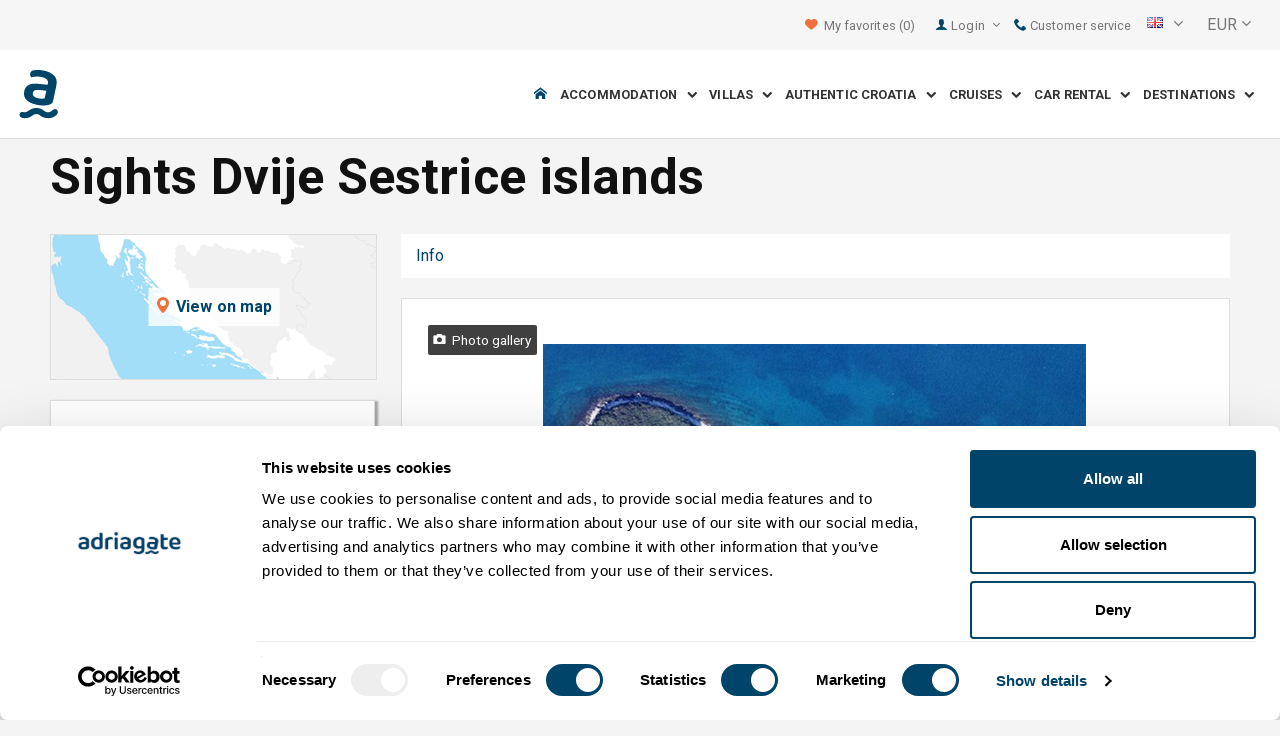

--- FILE ---
content_type: text/html; charset=utf-8
request_url: https://www.adriagate.com/Croatia-en/Sights-Dvije-Sestrice-islands-Rovinj
body_size: 31597
content:
<!DOCTYPE html><!--[if IE 7]><html class="ie7" xmlns="http://www.w3.org/1999/xhtml"><![endif]--> <!--[if IE 8]><html class="ie8" xmlns="http://www.w3.org/1999/xhtml"><![endif]--> <!--[if gt IE 8]><!--><html lang="en" xml:lang="en" xmlns="http://www.w3.org/1999/xhtml"><!--<![endif]--><head prefix="og: http://ogp.me/ns# fb: http://ogp.me/ns/fb#"><meta charset="utf-8" /><script data-cookieconsent="ignore">window.dataLayer=window.dataLayer||[];function gtag(){dataLayer.push(arguments);}
gtag("consent","default",{ad_personalization:"denied",ad_storage:"denied",ad_user_data:"denied",analytics_storage:"denied",functionality_storage:"denied",personalization_storage:"denied",security_storage:"granted",wait_for_update:500,});gtag("set","ads_data_redaction",true);gtag("set","url_passthrough",true);</script><script data-cookieconsent="ignore">(function(w,d,s,l,i){w[l]=w[l]||[];w[l].push({'gtm.start':new Date().getTime(),event:'gtm.js'});var f=d.getElementsByTagName(s)[0],j=d.createElement(s),dl=l!='dataLayer'?'&l='+l:'';j.async=true;j.src='https://www.googletagmanager.com/gtm.js?id='+i+dl;f.parentNode.insertBefore(j,f);})(window,document,'script','dataLayer','GTM-NR96VQ');</script><script id="Cookiebot" src="https://consent.cookiebot.com/uc.js" data-cbid="9d013597-7aec-4ca1-8088-159c381ddbfa" data-blockingmode="auto" type="text/javascript" data-consentmode-defaults="disabled"></script><meta name="viewport" content="width=device-width, initial-scale=1, maximum-scale=1" /><meta property="fb:page_id" content="32730255695" /><meta property="og:title" content="Sights Dvije Sestrice islands Rovinj - things to do Rovinj" /><meta property="og:description" content="" /><meta property="og:url" content="https://www.adriagate.com/Croatia-en/Sights-Dvije-Sestrice-islands-Rovinj" /><meta name="og:image" content="https://img.adriagate.com/cdn/new/photos/2166152-15/rovinj-otoci-dvije-sestrice-znap_578_434.jpg" /><meta property="og:type" content="website" /><meta property="og:site_name" content="Adriagate" /><meta property="twitter:account_id" content="209057271" /><meta name="twitter:card" content="summary" /><meta name="twitter:url" content="https://www.adriagate.com/Croatia-en/Sights-Dvije-Sestrice-islands-Rovinj" /><meta name="twitter:title" content="Sights Dvije Sestrice islands Rovinj - things to do Rovinj" /><meta name="twitter:description" content="" /><meta name="twitter:creator" content="@Adriagate" /><meta name="twitter:site" content="@Adriagate" /><meta name="twitter:domain" content="Adriagate.com" /><link rel="canonical" href="https://www.adriagate.com/Croatia-en/Sights-Dvije-Sestrice-islands-Rovinj" /><link rel="stylesheet preload prefetch" as="style" href="//fonts.googleapis.com/css?family=Roboto:400,300italic,300,400italic,700,700italic,500,500italic&amp;subset=latin,latin-ext" /><link rel="preload" crossorigin="" as="font" onload="this.rel='stylesheet'" type="font/ttf" href="../css/icon-font/fonts/adriagate.ttf?v=dnyph5" /><link rel="icon" href="../images/ikonica-za-bookmark.ico" type="image/ico" /><link type='text/css' rel='stylesheet' href='https://static.adriagate.com/css/main.css?v=27' /><script type="text/javascript">window.googleApiKey='AIzaSyAc3S5v4Rfa5gUXFWWz05hE8kuqNeDgv8Q'
var cb=function(){var element=document.getElementById("above-the-fold-css");if(element!=undefined&&element.parentNode!=undefined){element.parentNode.removeChild(element);}
else{window.requestAnimationFrame(cb);}};var raf=window.requestAnimationFrame||window.mozRequestAnimationFrame||window.webkitRequestAnimationFrame||window.msRequestAnimationFrame;if(raf)raf(cb);else
window.addEventListener('load',cb);</script><style type="text/css">@media all and (max-width:768px){.fixed-mobile-menu{position:fixed;z-index:1000000000;background-color:#ffffff;width:100%}}</style><script type="text/javascript">var _gaq=_gaq||[];_gaq.push(['_setAccount','UA-230104-1']);_gaq.push(['_setDomainName','adriagate.com']);_gaq.push(['_trackPageview']);(function(){var ga=document.createElement('script');ga.type='text/javascript';ga.async=true;ga.src=('https:'==document.location.protocol?'https://':'http://')+'stats.g.doubleclick.net/dc.js';var s=document.getElementsByTagName('script')[0];s.parentNode.insertBefore(ga,s);})();</script><script type='text/javascript'>var dataLayer=dataLayer||[];var dataLayer2=dataLayer2||[];</script><link type='text/css' rel='stylesheet' href='https://static.adriagate.com/css/royalsliderBundle.css?v=27' /><link rel="alternate" type="text/html" hreflang="cs" href="https://www.adriagate.com/Chorvatsko-cs/Pamiatky-Ostrovy-Dvije-Sestrice-Rovinj" /><link rel="alternate" type="text/html" hreflang="de" href="https://www.adriagate.com/Kroatien-de/Sehenswurdigkeiten-Die-Inseln-Dvije-Sestrice-Rovinj" /><link rel="alternate" type="text/html" hreflang="en" href="https://www.adriagate.com/Croatia-en/Sights-Dvije-Sestrice-islands-Rovinj" /><link rel="alternate" type="text/html" hreflang="fr" href="https://www.adriagate.com/Croatie-fr/Monuments-Les-iles-Dvije-Sestrice-Rovinj" /><link rel="alternate" type="text/html" hreflang="hr" href="https://www.adriagate.com/Hrvatska-hr/Znamenitosti-Otoci-Dvije-Sestrice-Rovinj" /><link rel="alternate" type="text/html" hreflang="hu" href="https://www.adriagate.com/Horvatorszag-hu/Nevezetessegek-Dvije-Sestrice-islands-Rovinj" /><link rel="alternate" type="text/html" hreflang="it" href="https://www.adriagate.com/Croazia-it/Luoghi-Le-isole-Due-Sorelle-Rovinj" /><link rel="alternate" type="text/html" hreflang="nl" href="https://www.adriagate.com/Kroatie-nl/Bezienswaardigheden-Dvije-sestrice-eilanden-Rovinj" /><link rel="alternate" type="text/html" hreflang="pl" href="https://www.adriagate.com/Chorwacja-pl/Zabytki-Wyspy-Dvije-Sestrice-Rovinj" /><link rel="alternate" type="text/html" hreflang="ru" href="https://www.adriagate.com/Khorvatiya-ru/Dostoprymechatelnosty-Dvije-Sestrice-islands-Rovinj" /><link rel="alternate" type="text/html" hreflang="sk" href="https://www.adriagate.com/Chorvatsko-sk/Pamiatky-Ostrovy-Dvije-Sestrice-Rovinj" /><link rel="alternate" type="text/html" hreflang="sl" href="https://www.adriagate.com/Hrvaska-sl/Znamenitosti-Otoka-Dvije-Sestrice-Rovinj" /><link rel="alternate" type="text/html" hreflang="sv" href="https://www.adriagate.com/Kroatien-sv/Sevardheter-Dvije-Sestrice-oar-Rovinj" /><script type="application/ld+json">{"@context":"http://schema.org","@type":"Organization","name":"Adriagate","legalName":"Adriagate d.o.o.","url":"https://www.adriagate.com","logo":"https://www.adriagate.com/images/adriagate-logo.svg","foundingDate":"2007","email":"mailto:info@adriagate.com","address":{"@type":"PostalAddress","addressLocality":"Split","addressRegion":"HR","postalCode":"21000","streetAddress":"Vukovarska 156"},"contactPoint":[{"@type":"ContactPoint","telephone":"+385-0800-94-22","contactType":"customer service","contactOption":"TollFree","areaServed":"HR"},{"@type":"ContactPoint","telephone":"+385-021-271-870","contactType":"customer service"}],"sameAs":["https://www.facebook.com/Adriagatecom","https://plus.google.com/+adriagate","https://twitter.com/Adriagate","https://www.pinterest.com/adriagate/","https://www.linkedin.com/company/adriagate-com","https://www.youtube.com/user/Adriagate","https://www.instagram.com/adriagate/"]}</script><script type="application/ld+json">{"@context":"http://schema.org","@type":"WebSite","name":"Adriagate","alternateName":"Adriagate.com","url":"https://www.adriagate.com"}</script><title>Sights Dvije Sestrice islands Rovinj - things to do Rovinj</title></head><body itemscope="itemscope" itemtype="http://schema.org/WebPage" data-instant-intensity="mousedown"><noscript><iframe src="//www.googletagmanager.com/ns.html?id=GTM-NR96VQ" height="0" width="0" style="display:none;visibility:hidden"></iframe></noscript><form method="post" action="https://www.adriagate.com/Croatia-en/Sights-Dvije-Sestrice-islands-Rovinj" id="formK"><script type="text/javascript">//<![CDATA[
var theForm=document.forms['formK'];if(!theForm){theForm=document.formK;}
function __doPostBack(eventTarget,eventArgument){if(!theForm.onsubmit||(theForm.onsubmit()!=false)){theForm.__EVENTTARGET.value=eventTarget;theForm.__EVENTARGUMENT.value=eventArgument;theForm.submit();}}
//]]></script><div class="main"><div class="head"><div class="searching-toolbar" style="display:none"><div class="searching-toolbar-title">Select date</div><div class="searching-toolbar-subtitle"></div><ul class="searching-toolbar-buttons"><li class="searching-toolbar-ok-button"><a></a></li><li class="searching-toolbar-cancel-button search-mobile-cancel-icon"></li></ul></div><div><div id="header"><div class="top-navigation bg-grayish"><div class="top-navigation__mobile-logo"><a href="/"> <img loading="lazy" src="https://img.adriagate.com/images/adriagate-logo-sm.svg" /> </a></div><ul class="list-inline d-flex align-items-center order-sm-2" id="headLink"><li class="top-navigation__list-item hidden-sm hidden-xs"><a id="shortlistLink" href="/My-account-en/Favorites"> <i class="icon-heart orange"></i>&nbsp; <span>My favorites</span> <span id="numberOfFavourites"></span> </a></li><li><a> <i class="icon-user icon-mobile--lg visible-xs visible-sm link"></i> </a></li><li class="top-navigation__list-item dropdown padding10l"><i class="icon-user link hidden-sm hidden-xs"></i> <a id="login-dropdown" role="button" class="dropdown-toggle hidden-sm hidden-xs" data-toggle="dropdown"> Login <i class="icon-angle-down margin5l padding5t"></i> </a><ul class="dropdown-menu text-left" role="menu" aria-labelledby="language-dropdown"><li class="hidden-xs hidden-sm"><a href="/My-account-en/">Traveler login </a></li><li class="hidden-xs hidden-sm"><a href="https://online.adriagate.com">Owner login </a></li></ul></li><li class="top-navigation__list-item hidden-xs hidden-sm padding10l"><a id="ctl00_Head_hlnkContact" href="/Croatia-en/About-us/Contact"> <i class="icon-phone link"></i>&nbsp;Customer service</a></li></ul><div class="dropdown hidden-sm hidden-xs padding10l padding10r"><a id="language-dropdown" role="button" class="dropdown-toggle d-flex gray" data-toggle="dropdown"> <span id="ctl00_Head_spnLanguageBar" class="flag-sprite flag en"></span> <span class="hidden-xs hidden-sm padding10l"> <i class="icon-angle-down"></i> </span> </a><ul class="dropdown-menu text-left" role="menu" aria-labelledby="language-dropdown"><li><a class="js-language-switch" href="https://www.adriagate.com/Chorvatsko-cs/Pamiatky-Ostrovy-Dvije-Sestrice-Rovinj" title="Pamiatky Ostrovy Dvije Sestrice Rovinj - jak strávit volný čas Rovinj"><span class="flag-sprite flag cs"></span>&nbsp;&nbsp;&nbsp;<span class="js-welcome-message" data-welcomemessage=""></span>&nbsp; Vítejte </a></li><li><a class="js-language-switch" href="https://www.adriagate.com/Kroatien-de/Sehenswurdigkeiten-Die-Inseln-Dvije-Sestrice-Rovinj" title="Sehenswürdigkeiten Die Inseln Dvije Sestrice Rovinj - dinge zu tun und zu sehen Rovinj"><span class="flag-sprite flag de"></span>&nbsp;&nbsp;&nbsp;<span class="js-welcome-message" data-welcomemessage=""></span>&nbsp; Willkommen </a></li><li><a class="js-language-switch" href="https://www.adriagate.com/Croatia-en/Sights-Dvije-Sestrice-islands-Rovinj" title="Sights Dvije Sestrice islands Rovinj - things to do Rovinj"><span class="flag-sprite flag en"></span>&nbsp;&nbsp;&nbsp;<span class="js-welcome-message" data-welcomemessage=""></span>&nbsp; Welcome </a></li><li><a class="js-language-switch" href="https://www.adriagate.com/Croatie-fr/Monuments-Les-iles-Dvije-Sestrice-Rovinj" title="Monuments Les îles Dvije Sestrice Rovinj - choses à faire en Rovinj"><span class="flag-sprite flag fr"></span>&nbsp;&nbsp;&nbsp;<span class="js-welcome-message" data-welcomemessage=""></span>&nbsp; Bienvenue </a></li><li><a class="js-language-switch" href="https://www.adriagate.com/Hrvatska-hr/Znamenitosti-Otoci-Dvije-Sestrice-Rovinj" title="Znamenitosti Otoci Dvije Sestrice Rovinj - stvari za raditi Rovinj"><span class="flag-sprite flag hr"></span>&nbsp;&nbsp;&nbsp;<span class="js-welcome-message" data-welcomemessage=""></span>&nbsp; Dobrodo&#353;li </a></li><li><a class="js-language-switch" href="https://www.adriagate.com/Horvatorszag-hu/Nevezetessegek-Dvije-Sestrice-islands-Rovinj" title="Nevezetességek Dvije Sestrice islands Rovinj - dolgom van Rovinj"><span class="flag-sprite flag hu"></span>&nbsp;&nbsp;&nbsp;<span class="js-welcome-message" data-welcomemessage=""></span>&nbsp; &#220;dv&#246;z&#246;lj&#252;k </a></li><li><a class="js-language-switch" href="https://www.adriagate.com/Croazia-it/Luoghi-Le-isole-Due-Sorelle-Rovinj" title="Luoghi Le isole Due Sorelle Rovigno (Rovinj) - le cose da fare Rovigno (Rovinj)"><span class="flag-sprite flag it"></span>&nbsp;&nbsp;&nbsp;<span class="js-welcome-message" data-welcomemessage=""></span>&nbsp; Benvenuti </a></li><li><a class="js-language-switch" href="https://www.adriagate.com/Kroatie-nl/Bezienswaardigheden-Dvije-sestrice-eilanden-Rovinj" title="Bezienswaardigheden Dvije sestrice eilanden Rovinj - dinge om te doen Rovinj"><span class="flag-sprite flag nl"></span>&nbsp;&nbsp;&nbsp;<span class="js-welcome-message" data-welcomemessage=""></span>&nbsp; Welkom </a></li><li><a class="js-language-switch" href="https://www.adriagate.com/Chorwacja-pl/Zabytki-Wyspy-Dvije-Sestrice-Rovinj" title="Zabytki Wyspy Dvije Sestrice Rovinj - rzeczy do zrobienia Rovinj"><span class="flag-sprite flag pl"></span>&nbsp;&nbsp;&nbsp;<span class="js-welcome-message" data-welcomemessage=""></span>&nbsp; Witamy </a></li><li><a class="js-language-switch" href="https://www.adriagate.com/Khorvatiya-ru/Dostoprymechatelnosty-Dvije-Sestrice-islands-Rovinj" title="Достопримечательности Dvije Sestrice islands Rovinj - чем заняться и что посмотреть Rovinj"><span class="flag-sprite flag ru"></span>&nbsp;&nbsp;&nbsp;<span class="js-welcome-message" data-welcomemessage=""></span>&nbsp; &#1055;p&#1080;&#1074;e&#1090;c&#1090;&#1074;&#1080;e </a></li><li><a class="js-language-switch" href="https://www.adriagate.com/Chorvatsko-sk/Pamiatky-Ostrovy-Dvije-Sestrice-Rovinj" title="Pamiatky Ostrovy Dvije Sestrice Rovinj - ako stráviť voľný čas Rovinj"><span class="flag-sprite flag sk"></span>&nbsp;&nbsp;&nbsp;<span class="js-welcome-message" data-welcomemessage=""></span>&nbsp; Vitajte </a></li><li><a class="js-language-switch" href="https://www.adriagate.com/Hrvaska-sl/Znamenitosti-Otoka-Dvije-Sestrice-Rovinj" title="Znamenitosti Otoka Dvije Sestrice Rovinj - stvari za videti in narediti Rovinj"><span class="flag-sprite flag sl"></span>&nbsp;&nbsp;&nbsp;<span class="js-welcome-message" data-welcomemessage=""></span>&nbsp; Dobrodo&#353;li </a></li><li><a class="js-language-switch" href="https://www.adriagate.com/Kroatien-sv/Sevardheter-Dvije-Sestrice-oar-Rovinj" title="Sevärdheter Dvije Sestrice öar Rovinj - saker att göra Rovinj"><span class="flag-sprite flag sv"></span>&nbsp;&nbsp;&nbsp;<span class="js-welcome-message" data-welcomemessage=""></span>&nbsp; V&#228;lkomna </a></li></ul></div><div id="valute" class="hidden-xs"><div class="dropdown padding-mobile--clear padding10l padding10r"><a id="valuta-dropdown" role="button" class="gray dropdown-toggle" data-toggle="dropdown"> <span class="hidden-xs hidden-sm">&nbsp;EUR&nbsp;<i class="icon-angle-down"></i></span> </a><ul class="dropdown-menu text-left" role="menu" aria-labelledby="valuta-dropdown"><li class="pointer"><a role="button" class="js-valuta-switch">EUR</a></li><li class="pointer"><a role="button" class="js-valuta-switch">USD</a></li><li class="pointer"><a role="button" class="js-valuta-switch">CHF</a></li><li class="pointer"><a role="button" class="js-valuta-switch">HUF</a></li><li class="pointer"><a role="button" class="js-valuta-switch">GBP</a></li><li class="pointer"><a role="button" class="js-valuta-switch">CAD</a></li><li class="pointer"><a role="button" class="js-valuta-switch">CZK</a></li><li class="pointer"><a role="button" class="js-valuta-switch">PLN</a></li><li class="pointer"><a role="button" class="js-valuta-switch">SEK</a></li><li class="pointer"><a role="button" class="js-valuta-switch">NOK</a></li><li class="pointer"><a role="button" class="js-valuta-switch">DKK</a></li><li class="pointer"><a role="button" class="js-valuta-switch">AUD</a></li></ul></div></div><div></div><script>var loadCes=function(){setTimeout(function(){var cx='005968883677446897258:hkq-401odfw';var gcse=document.createElement('script');gcse.type='text/javascript';gcse.async=true;gcse.src='https://cse.google.com/cse.js?cx='+cx;var s=document.getElementsByTagName('script')[0];s.parentNode.insertBefore(gcse,s);},1000);}
window.addEventListener("load",loadCes,false);</script><div class="clearfix" id="gsc-trigger"><div class="gcse-search"></div></div><div class="mobile-menu-trigger order-sm-3" style='display:none'><a class="fnt-250"> <i class="icon-reorder"></i> </a></div></div><div class="top-navigation-search"><div class="gcse-search"></div></div><div id="user-mobile-menu" class="user-mobile-menu"><div class="user-mobile-menu__title">Settings</div><ul><li><ul class="toggle-tgr"><li class="user-mobile-menu__list-item"><span> Change language </span> <span class="user-mobile-menu__list-item--has-flag"> <span id="ctl00_Head_spnLanguageBar2" class="flag-sprite flag en"></span> </span></li></ul><ul class="user-mobile-menu__dropdown toggle-obj" style="display:none"><li class="user-mobile-menu__dropdown-list-item"><a class="user-mobile-menu__dropdown-list-item-link js-language-switch" href="https://www.adriagate.com/Chorvatsko-cs/Pamiatky-Ostrovy-Dvije-Sestrice-Rovinj" title="Pamiatky Ostrovy Dvije Sestrice Rovinj - jak strávit volný čas Rovinj"> <span class="flag-sprite flag cs"></span> &nbsp;&nbsp;&nbsp; <span class="js-welcome-message" data-welcomemessage="
                                        "></span>&nbsp; Vítejte </a></li><li class="user-mobile-menu__dropdown-list-item"><a class="user-mobile-menu__dropdown-list-item-link js-language-switch" href="https://www.adriagate.com/Kroatien-de/Sehenswurdigkeiten-Die-Inseln-Dvije-Sestrice-Rovinj" title="Sehenswürdigkeiten Die Inseln Dvije Sestrice Rovinj - dinge zu tun und zu sehen Rovinj"> <span class="flag-sprite flag de"></span> &nbsp;&nbsp;&nbsp; <span class="js-welcome-message" data-welcomemessage="
                                        "></span>&nbsp; Willkommen </a></li><li class="user-mobile-menu__dropdown-list-item"><a class="user-mobile-menu__dropdown-list-item-link js-language-switch" href="https://www.adriagate.com/Croatia-en/Sights-Dvije-Sestrice-islands-Rovinj" title="Sights Dvije Sestrice islands Rovinj - things to do Rovinj"> <span class="flag-sprite flag en"></span> &nbsp;&nbsp;&nbsp; <span class="js-welcome-message" data-welcomemessage="
                                        "></span>&nbsp; Welcome </a></li><li class="user-mobile-menu__dropdown-list-item"><a class="user-mobile-menu__dropdown-list-item-link js-language-switch" href="https://www.adriagate.com/Croatie-fr/Monuments-Les-iles-Dvije-Sestrice-Rovinj" title="Monuments Les îles Dvije Sestrice Rovinj - choses à faire en Rovinj"> <span class="flag-sprite flag fr"></span> &nbsp;&nbsp;&nbsp; <span class="js-welcome-message" data-welcomemessage="
                                        "></span>&nbsp; Bienvenue </a></li><li class="user-mobile-menu__dropdown-list-item"><a class="user-mobile-menu__dropdown-list-item-link js-language-switch" href="https://www.adriagate.com/Hrvatska-hr/Znamenitosti-Otoci-Dvije-Sestrice-Rovinj" title="Znamenitosti Otoci Dvije Sestrice Rovinj - stvari za raditi Rovinj"> <span class="flag-sprite flag hr"></span> &nbsp;&nbsp;&nbsp; <span class="js-welcome-message" data-welcomemessage="
                                        "></span>&nbsp; Dobrodo&#353;li </a></li><li class="user-mobile-menu__dropdown-list-item"><a class="user-mobile-menu__dropdown-list-item-link js-language-switch" href="https://www.adriagate.com/Horvatorszag-hu/Nevezetessegek-Dvije-Sestrice-islands-Rovinj" title="Nevezetességek Dvije Sestrice islands Rovinj - dolgom van Rovinj"> <span class="flag-sprite flag hu"></span> &nbsp;&nbsp;&nbsp; <span class="js-welcome-message" data-welcomemessage="
                                        "></span>&nbsp; &#220;dv&#246;z&#246;lj&#252;k </a></li><li class="user-mobile-menu__dropdown-list-item"><a class="user-mobile-menu__dropdown-list-item-link js-language-switch" href="https://www.adriagate.com/Croazia-it/Luoghi-Le-isole-Due-Sorelle-Rovinj" title="Luoghi Le isole Due Sorelle Rovigno (Rovinj) - le cose da fare Rovigno (Rovinj)"> <span class="flag-sprite flag it"></span> &nbsp;&nbsp;&nbsp; <span class="js-welcome-message" data-welcomemessage="
                                        "></span>&nbsp; Benvenuti </a></li><li class="user-mobile-menu__dropdown-list-item"><a class="user-mobile-menu__dropdown-list-item-link js-language-switch" href="https://www.adriagate.com/Kroatie-nl/Bezienswaardigheden-Dvije-sestrice-eilanden-Rovinj" title="Bezienswaardigheden Dvije sestrice eilanden Rovinj - dinge om te doen Rovinj"> <span class="flag-sprite flag nl"></span> &nbsp;&nbsp;&nbsp; <span class="js-welcome-message" data-welcomemessage="
                                        "></span>&nbsp; Welkom </a></li><li class="user-mobile-menu__dropdown-list-item"><a class="user-mobile-menu__dropdown-list-item-link js-language-switch" href="https://www.adriagate.com/Chorwacja-pl/Zabytki-Wyspy-Dvije-Sestrice-Rovinj" title="Zabytki Wyspy Dvije Sestrice Rovinj - rzeczy do zrobienia Rovinj"> <span class="flag-sprite flag pl"></span> &nbsp;&nbsp;&nbsp; <span class="js-welcome-message" data-welcomemessage="
                                        "></span>&nbsp; Witamy </a></li><li class="user-mobile-menu__dropdown-list-item"><a class="user-mobile-menu__dropdown-list-item-link js-language-switch" href="https://www.adriagate.com/Khorvatiya-ru/Dostoprymechatelnosty-Dvije-Sestrice-islands-Rovinj" title="Достопримечательности Dvije Sestrice islands Rovinj - чем заняться и что посмотреть Rovinj"> <span class="flag-sprite flag ru"></span> &nbsp;&nbsp;&nbsp; <span class="js-welcome-message" data-welcomemessage="
                                        "></span>&nbsp; &#1055;p&#1080;&#1074;e&#1090;c&#1090;&#1074;&#1080;e </a></li><li class="user-mobile-menu__dropdown-list-item"><a class="user-mobile-menu__dropdown-list-item-link js-language-switch" href="https://www.adriagate.com/Chorvatsko-sk/Pamiatky-Ostrovy-Dvije-Sestrice-Rovinj" title="Pamiatky Ostrovy Dvije Sestrice Rovinj - ako stráviť voľný čas Rovinj"> <span class="flag-sprite flag sk"></span> &nbsp;&nbsp;&nbsp; <span class="js-welcome-message" data-welcomemessage="
                                        "></span>&nbsp; Vitajte </a></li><li class="user-mobile-menu__dropdown-list-item"><a class="user-mobile-menu__dropdown-list-item-link js-language-switch" href="https://www.adriagate.com/Hrvaska-sl/Znamenitosti-Otoka-Dvije-Sestrice-Rovinj" title="Znamenitosti Otoka Dvije Sestrice Rovinj - stvari za videti in narediti Rovinj"> <span class="flag-sprite flag sl"></span> &nbsp;&nbsp;&nbsp; <span class="js-welcome-message" data-welcomemessage="
                                        "></span>&nbsp; Dobrodo&#353;li </a></li><li class="user-mobile-menu__dropdown-list-item"><a class="user-mobile-menu__dropdown-list-item-link js-language-switch" href="https://www.adriagate.com/Kroatien-sv/Sevardheter-Dvije-Sestrice-oar-Rovinj" title="Sevärdheter Dvije Sestrice öar Rovinj - saker att göra Rovinj"> <span class="flag-sprite flag sv"></span> &nbsp;&nbsp;&nbsp; <span class="js-welcome-message" data-welcomemessage="
                                        "></span>&nbsp; V&#228;lkomna </a></li></ul></li><li><div class="dropdown padding-mobile--clear padding10l padding10r"><a id="valuta-dropdown" role="button" class="gray dropdown-toggle" data-toggle="dropdown"> <span class="hidden-xs hidden-sm">&nbsp;EUR&nbsp;<i class="icon-angle-down"></i></span> </a><ul class="dropdown-menu text-left" role="menu" aria-labelledby="valuta-dropdown"><li class="pointer"><a role="button" class="js-valuta-switch">EUR</a></li><li class="pointer"><a role="button" class="js-valuta-switch">USD</a></li><li class="pointer"><a role="button" class="js-valuta-switch">CHF</a></li><li class="pointer"><a role="button" class="js-valuta-switch">HUF</a></li><li class="pointer"><a role="button" class="js-valuta-switch">GBP</a></li><li class="pointer"><a role="button" class="js-valuta-switch">CAD</a></li><li class="pointer"><a role="button" class="js-valuta-switch">CZK</a></li><li class="pointer"><a role="button" class="js-valuta-switch">PLN</a></li><li class="pointer"><a role="button" class="js-valuta-switch">SEK</a></li><li class="pointer"><a role="button" class="js-valuta-switch">NOK</a></li><li class="pointer"><a role="button" class="js-valuta-switch">DKK</a></li><li class="pointer"><a role="button" class="js-valuta-switch">AUD</a></li></ul></div></li></ul><div class="user-mobile-menu__title">My account</div><ul><li class="user-mobile-menu__dropdown-list-item"><a id="shortlistLink2" class="user-mobile-menu__dropdown-list-item-link user-mobile-menu__dropdown-list-item-link--white" href="/My-account-en/Favorites"> <i class="icon-heart orange"></i>&nbsp; <span>My favorites</span> <span id="numberOfFavourites2"></span> </a></li><li class="user-mobile-menu__dropdown-list-item"><a href="/My-account-en/" class="user-mobile-menu__dropdown-list-item-link user-mobile-menu__dropdown-list-item-link--white"> Login </a></li></ul></div></div><div class="navigation hidden-xs"><a href="/" class="logo--sm"> <img loading="lazy" src="https://img.adriagate.com/images/adriagate-logo-sm.svg" /> </a> <a href="/" class="hidden-xs hidden-sm m-r--auto"> <img loading="lazy" id="logo" class="hidden-md" alt="Adriagate" src='/images/adriagate-logo.svg' /> </a><ul class="navigation__list"><li id="liHome" class="navigation__list-item"><a href="/"> <span id="naslovna" class="icon-home link"></span> </a></li><li class="menu-tgr menu-dropdown"><input type="hidden" name="ctl00$HeadMenu$lvMenuColumns$ctrl0$hdnF" id="ctl00_HeadMenu_lvMenuColumns_ctrl0_hdnF" value="big-menu" /> <a href='//www.adriagate.com/Adriatic-en/Accommodation-Adriatic' title="Accommodation on the Adriatic, find an ideal accommodation on the Adriatic coast" class="navigation__list-item"> Accommodation &nbsp; <i class="navigation__list-item-icon icon-chevron-down small"></i> </a><div class="sub-big-menu-4 menu-obj"><div class="wrapper"><div class="clearfix"><div class="one-of-4"><ul><li class='big-menu-title'><strong> <a href="//www.adriagate.com/Croatia-en/Accommodation-Croatia" title="Croatia accommodation, top accommodation offer in Croatia"> Private accommodation </a> </strong></li><li class='big-menu-item'><a class="show" href='//www.adriagate.com/Croatia-en/Beachfront-accommodation-Croatia' title='Croatia beachfront accommodation, find accommodation in Croatia right by the sea'>&nbsp;Beachfront accommodation</a></li><li class='big-menu-item'><a class="show" href='//www.adriagate.com/Croatia-en/Apartments-and-holiday-homes-with-pool-Croatia' title='Croatia apartment and houses with pool'>&nbsp;Accommodation with pool</a></li><li class='big-menu-item'><a class="show" href='//www.adriagate.com/Croatia-en/Holiday-homes-Croatia' title='Croatia holiday homes, find and ideal holiday home'>&nbsp;Holiday homes</a></li><li class='big-menu-item'><a class="show" href='https://www.adriagate-villas.com/' title='Luxury villas in Croatia'>&nbsp;Villas Croatia</a></li></ul></div><div class="one-of-4"><ul><li class='big-menu-title'><strong> <a href="//www.adriagate.com/Croatia-en/Top-accommodation-Croatia" title="Top accommodation Croatia"> Top accommodation </a> </strong></li><li class='big-menu-item'><a class="show" href='//www.adriagate.com/Croatia-en/Best-family-holiday' title='Family friendly accommodation'>&nbsp;Family friendly accommodation</a></li><li class='big-menu-item'><a class="show" href='//www.adriagate.com/Croatia-en/Pets-Welcome' title='Vacation with pets'>&nbsp;Vacation with pets</a></li><li class='big-menu-item'><a class="show" href='https://www.adriagate.com/Croatia-en/Great-host' title='Great host accommodation Croatia'>&nbsp;Great host</a></li><li class='big-menu-item'><a class="show" href='https://www.adriagate.com/Croatia-en/Best-interior' title='Beautifully designed interior'>&nbsp;Top designed interior</a></li></ul></div><div class="one-of-4"><ul><li class='big-menu-item'><a class="show" href='https://www.adriagate.com/Croatia-en/Romantic-accommodation' title='Romantic accommodation - Top accommodation Croatia'>&nbsp;Romantic accommodation</a></li><li class='big-menu-item'><a class="show" href='https://www.adriagate.com/Croatia-en/Eco-houses' title='Eco houses'>&nbsp;Eco houses</a></li><li class='big-menu-item'><a class="show" href='//www.adriagate.com/Croatia-en/Remote-cottages-Croatia' title='Croatia remote cottages, get away and enjoy in the remote cottages'>&nbsp;Remote cottages</a></li><li class='big-menu-item'><a class="show" href='//www.adriagate.com/Croatia-en/Accommodation-offer-for-digital-nomads' title='Accommodation offer for digital nomads in Croatia'>&nbsp;Digital nomads</a></li></ul></div><div class="one-of-4"><ul><li class='big-menu-title'><strong> <a href="https://www.adriagate.com/Croatia-en/Special-offers-Croatia" title="Special offers Croatia"> Special offers </a> </strong></li><li class='big-menu-item'><a class="show" href='https://www.adriagate.com/Croatia-en/Budget-accommodation-Croatia' title='Budget accommodation Croatia'>&nbsp;Budget accommodation</a></li><li class='big-menu-item'><a class="show" href='//www.adriagate.com/Croatia-en/Special-offer-of-accommodation' title='Hot deals and special offers accommodation Croatia'>&nbsp;%Special offers%</a></li><li class='big-menu-item'><a class="show" href='//www.adriagate.com/Croatia-en/First-minute-Croatia' title='First minute discounts on hotel and private accommodation Croatia - Adriagate'>&nbsp;First minute</a></li></ul></div></div></div></div></li><li class="menu-tgr menu-dropdown"><input type="hidden" name="ctl00$HeadMenu$lvMenuColumns$ctrl1$hdnF" id="ctl00_HeadMenu_lvMenuColumns_ctrl1_hdnF" value="big-menu" /> <a href='//www.adriagate.com/Croatia-en/Villas-Croatia' title="Croatia villas, beautiful luxury villas in Croatia" class="navigation__list-item"> Villas &nbsp; <i class="navigation__list-item-icon icon-chevron-down small"></i> </a><div class="sub-big-menu-2 menu-obj"><div class="wrapper"><div class="clearfix"><div class="one-of-2"><ul><li class='big-menu-item'><a class="show" href='https://www.adriagate-villas.com/' title='Adriagate villas - NEW project'>&nbsp;Adriagate villas - NEW!</a></li><li class='big-menu-item'><a class="show" href='//www.adriagate.com/Croatia-en/Villas-Dalmatia?SearchAll=true' title='Villas Dalmatia'>&nbsp;Villas in Dalmatia</a></li><li class='big-menu-item'><a class="show" href='//www.adriagate.com/Croatia-en/Villas-Istria?SearchAll=true' title='Villas Istria'>&nbsp;Villas in Istria</a></li><li class='big-menu-item'><a class="show" href='https://www.adriagate.com/Croatia-en/Villas-Kvarner?SearchAll=true' title='Villas Kvarner Croatia'>&nbsp;Villas Kvarner</a></li></ul></div><div class="one-of-2"><ul><li class='big-menu-item'><a class="show" href='https://www.adriagate.com/Croatia-en/Villas-Riviera-Split-and-Trogir?SearchAll=true' title='Villas Split and Trogir riviera'>&nbsp;Villas Split and Trogir riviera</a></li><li class='big-menu-item'><a class="show" href='https://www.adriagate.com/Croatia-en/Villas-Riviera-Zadar?SearchAll=true' title='Villas Zadar riviera'>&nbsp;Villas Zadar riviera</a></li><li class='big-menu-item'><a class="show" href='https://www.adriagate.com/Croatia-en/Villas-Riviera-Sibenik?SearchAll=true' title='Villas Sibenik Riviera'>&nbsp;Villas Sibenik Riviera</a></li><li class='big-menu-item'><a class="show" href='https://www.adriagate.com/Croatia-en/Villas-Riviera-Rijeka-and-Crikvenica?SearchAll=true' title='Villas Crikvenica riviera'>&nbsp;Villas Crikvenica riviera</a></li></ul></div></div></div></div></li><li class="menu-tgr menu-dropdown"><input type="hidden" name="ctl00$HeadMenu$lvMenuColumns$ctrl2$hdnF" id="ctl00_HeadMenu_lvMenuColumns_ctrl2_hdnF" value="big-menu" /> <a href='//www.adriagate.com/Croatia-en/Authentic-accommodation-Croatia' title="Croatia authentic accommodation, do you like the atmosphere of an authentic accommodation?" class="navigation__list-item"> Authentic Croatia &nbsp; <i class="navigation__list-item-icon icon-chevron-down small"></i> </a><div class="sub-big-menu-1 menu-obj"><div class="wrapper"><div class="clearfix"><div class="one-of-1"><ul><li class='big-menu-item'><a class="show" href='//www.adriagate.com/Croatia-en/Remote-cottages-Croatia' title='Croatia remote cottages, get away and enjoy in the remote cottages'>&nbsp;Remote cottages</a></li><li class='big-menu-item'><a class="show" href='//www.adriagate.com/Croatia-en/Stone-houses-Croatia' title='Stone houses'>&nbsp;Stone houses</a></li><li class='big-menu-item'><a class="show" href='https://www.adriagate.com/Croatia-en/Eco-houses' title='Eco houses'>&nbsp;Eco houses</a></li><li class='big-menu-item'><a class="show" href='//www.adriagate.com/Croatia-en/Accommodation-island-Brac' title='Accommodation island Brac'>&nbsp;Accommodation Brac</a></li><li class='big-menu-item'><a class="show" href='//www.adriagate.com/Croatia-en/Accommodation-island-Hvar' title='Apartments Hvar'>&nbsp;Apartments Hvar</a></li></ul></div></div></div></div></li><li class="menu-tgr menu-dropdown"><input type="hidden" name="ctl00$HeadMenu$lvMenuColumns$ctrl3$hdnF" id="ctl00_HeadMenu_lvMenuColumns_ctrl3_hdnF" value="big-menu" /> <a href='//www.adriagate.com/Croatia-en/Cruises-Croatia-Adriatic' title="Croatia cruises, boat cruises, sailboat cruises in Croatia" class="navigation__list-item"> Cruises &nbsp; <i class="navigation__list-item-icon icon-chevron-down small"></i> </a><div class="sub-big-menu-3 menu-obj"><div class="wrapper"><div class="clearfix"><div class="one-of-3"><ul><li class='big-menu-title'><strong> Top cruise types </strong></li><li class='big-menu-item'><a class="show" href='Tel:+385916230353' title='Tel:+385916230353'>&nbsp;Call us | WhatsApp</a></li><li class='big-menu-item'><a class="show" href='//www.adriagate.com/Croatia-en/Cruises-Croatia-Adriatic' title='Croatia cruises, boat cruises, sailboat cruises in Croatia'>&nbsp;Cruises</a></li><li class='big-menu-item'><a class="show" href='//www.adriagate.com/Croatia-en/Cruises-special-deals-offers-Croatia' title='Special Deals and Offers‎'>&nbsp;%Special Deals%</a></li><li class='big-menu-item'><a class="show" href='//www.adriagate.com/Croatia-en/Cruises-sail-cycle-Croatia' title='Active cruises'>&nbsp;Active cruises</a></li></ul></div><div class="one-of-3"><ul><li class='big-menu-title'><strong> Special interest </strong></li><li class='big-menu-item'><a class="show" href='//www.adriagate.com/Croatia-en/Cruises-nature-culture-Croatia' title='Cruises Nature \u0026 Culture'>&nbsp;Cruises Nature & Culture</a></li><li class='big-menu-item'><a class="show" href='//www.adriagate.com/Croatia-en/Cruises-Family-Cruises-Croatia' title='Family Cruises in Croatia'>&nbsp;Family Cruises in Croatia</a></li><li class='big-menu-item'><a class="show" href='//www.adriagate.com/Croatia-en/Cruises-Delux-Croatia' title='Delux cruises'>&nbsp;Delux cruises</a></li><li class='big-menu-item'><a class="show" href='//www.adriagate.com/Croatia-en/Cruises-Group-Cruises-teambuilding-Croatia' title='Group Cruises/ teambuilding - Croatia'>&nbsp;Group Cruises/ teambuilding - Croatia</a></li></ul></div><div class="one-of-3"><ul><li class='big-menu-item'><a class="show" href='//www.adriagate.com/Croatia-en/Cruises-one-way-Croatia' title='Standard One way'>&nbsp;Standard One way</a></li><li class='big-menu-item'><a class="show" href='//www.adriagate.com/Croatia-en/Cruises-land-cruise-Croatia' title='Land \u0026 Cruise'>&nbsp;Land & Cruise</a></li><li class='big-menu-item'><a class="show" href='https://www.adriagate.com/Croatia-en/Cruises-Mediterranean-Cruises-Croatia' title='Mediterranean cruises MSC'>&nbsp;Mediterranean cruises MSC</a></li><li class='big-menu-item'><a class="show" href='//www.adriagate.com/Croatia-en/Cruises-naturist-nudist-Croatia' title='Nudist cruises'>&nbsp;Nudist cruises</a></li></ul></div></div></div></div></li><li class="menu-tgr menu-dropdown"><input type="hidden" name="ctl00$HeadMenu$lvMenuColumns$ctrl4$hdnF" id="ctl00_HeadMenu_lvMenuColumns_ctrl4_hdnF" value="big-menu" /> <a href='//www.adriagate.com/Croatia-en/Rent-a-car-Croatia' title="Looking to rent a car in Croatia? Best car rental offers in Croatia" class="navigation__list-item"> Car Rental &nbsp; <i class="navigation__list-item-icon icon-chevron-down small"></i> </a><div class="sub-big-menu-1 menu-obj"><div class="wrapper"><div class="clearfix"><div class="one-of-1"><ul><li class='big-menu-item'><a class="show" href='//www.adriagate.com/Croatia-en/Rent-a-car-Croatia' title='Looking to rent a car in Croatia? Best car rental offers in Croatia'>&nbsp;Car Rental</a></li><li class='big-menu-item'><a class="show" href='//www.adriagate.com/Croatia-en/Transfers-Croatia' title='Car transfers in Croatia - transfers to and from every major airport in Croatia…'>&nbsp;Taxi Service</a></li></ul></div></div></div></div></li><li class="menu-tgr menu-dropdown"><input type="hidden" name="ctl00$HeadMenu$lvMenuColumns$ctrl5$hdnF" id="ctl00_HeadMenu_lvMenuColumns_ctrl5_hdnF" value="big-menu-title" /> <a href='//www.adriagate.com/Croatia-en/Tourist-destinations-Croatia' title="Croatia destinations - All tourist destinations in Croatia on Adriatic coast" class="navigation__list-item"> Destinations &nbsp; <i class="navigation__list-item-icon icon-chevron-down small"></i> </a><div class="sub-big-menu-4 menu-obj"><div class="wrapper"><div class="clearfix"><div class="one-of-4"><ul><li class='big-menu-title'><strong> Regions </strong></li><li class='big-menu-item'><a class="show" href='//www.adriagate.com/Croatia-en/Istria' title='Istria tourist guide, all you need to know about Istria'>&nbsp;Istria</a></li><li class='big-menu-item'><a class="show" href='//www.adriagate.com/Croatia-en/Dalmatia' title='Dalmatia tourist guide, feel the Dalmatian atmosphere and its beauties'>&nbsp;Dalmatia</a></li><li class='big-menu-item'><a class="show" href='//www.adriagate.com/Croatia-en/Kvarner' title='Kvarner tourist guide, Kvarner – mixture of blue sea and green hills'>&nbsp;Kvarner</a></li><li class='big-menu-item'><a class="show" href='//www.adriagate.com/Croatia-en/Islands-Croatia' title='Croatia islands, beautiful islands and islets along the Croatian coast'>&nbsp;Islands in Croatia</a></li></ul></div><div class="one-of-4"><ul><li class='big-menu-title'><strong> Rivieras </strong></li><li class='big-menu-item'><a class="show" href='//www.adriagate.com/Croatia-en/Riviera-Sibenik' title='Sibenik Riviera'>&nbsp;Sibenik Riviera</a></li><li class='big-menu-item'><a class="show" href='//www.adriagate.com/Croatia-en/Riviera-Split-and-Trogir' title='Split and Trogir riviera'>&nbsp;Split and Trogir riviera</a></li><li class='big-menu-item'><a class="show" href='//www.adriagate.com/Croatia-en/Riviera-Makarska' title='Makarska riviera'>&nbsp;Makarska riviera</a></li><li class='big-menu-item'><a class="show" href='//www.adriagate.com/Croatia-en/Riviera-Zadar' title='Zadar riviera'>&nbsp;Zadar riviera</a></li></ul></div><div class="one-of-4"><ul><li class='big-menu-item'><a class="show" href='//www.adriagate.com/Croatia-en/Riviera-Rijeka-and-Crikvenica' title='Rijeka and Crikvenica riviera'>&nbsp;Rijeka riviera</a></li><li class='big-menu-item'><a class="show" href='//www.adriagate.com/Croatia-en/Riviera-Middle-Dalmatian-islands' title='Middle Dalmatian islands'>&nbsp;Middle Dalmatian islands</a></li><li class='big-menu-item'><a class="show" href='//www.adriagate.com/Croatia-en/Riviera-North-Dalmatian-islands' title='North Dalmatian islands'>&nbsp;North Dalmatian islands</a></li><li class='big-menu-item'><a class="show" href='//www.adriagate.com/Croatia-en/Riviera-Kvarners-islands' title='Kvarners islands'>&nbsp;Kvarners islands</a></li></ul></div><div class="one-of-4"><ul><li class='big-menu-title'><strong> <a href="//www.adriagate.com/Croatia-en/" title="Tourist guide"> Croatia tourist guide </a> </strong></li><li class='big-menu-item'><a class="show" href='//www.adriagate.com/Croatia-en/Beaches-Croatia' title='Beaches Croatia'>&nbsp;Beaches Croatia</a></li><li class='big-menu-item'><a class="show" href='//www.adriagate.com/Croatia-en/National-parks-Croatia' title='Croatia national parks, discover the protected natural beauties'>&nbsp;National parks</a></li><li class='big-menu-item'><a class="show" href='https://www.adriagate.com/Croatia-en/Nature-parks-Croatia' title='Croatia nature parks'>&nbsp;Nature parks</a></li><li class='big-menu-item'><a class="show" href='//www.adriagate.com/Croatia-en/UNESCO-heritage-Croatia' title='Croatia UNESCO monuments, UNESCO World heritage list'>&nbsp;UNESCO heritage</a></li></ul></div></div></div></div></li></ul></div></div></div><div class="wrapper wrapper--md"><div id="expanded-mobile-breadcrumbs"></div></div><div class="modal fade mapModal" id="myModal" tabindex="-1" role="dialog" aria-labelledby="myModalLabel"><div class="modal-dialog" role="document"><div class="modal-content"><div class="modal-header clearfix"><button type="button" class="close" data-dismiss="modal" aria-label="Close"> <span aria-hidden="true"><i class="icon-cancel fnt-150"></i></span> </button></div><div class="modal-body"><div id="largeGmapDiv" style="width:100%;height:500px"></div></div></div></div></div><div class="wrapper paddingxs4em"><div class="row clearfix margin10b"><div class="col-xs-24"><h1>Sights Dvije Sestrice islands</h1></div></div><div class="row clearfix"><div class="col-xs-24 col-md-17 padding0-layout col-md-push-7"><div class="tab-affix hidden-xs" id="nav"><div class="panel panel-default"><div class="wrapper"><ul class="navi nav-pills kontent2"><li class="current"><a href="#info">Info</a></li><li><a href="#komentari">Guest reviews</a></li><li><a href="#preporuka">Recommendation</a></li></ul></div></div></div><div id="info" class="section-wrapper"><div class="panel panel-default padding20 clearfix"><div id="ctl00_ContentPH_RoyalSliderGallery_slider1"><div id="sliderUL" style="position:relative" class="rsDefault royalSlider"><img src="https://img.adriagate.com/cdn/new/photos/2166152-15/rovinj-otoci-dvije-sestrice-znap_578_434.jpg" class="rsImg" data-smallsrc="https://img.adriagate.com/cdn/new/photos/2166152-15/rovinj-otoci-dvije-sestrice-znap_100_75.jpg" data-href="https://img.adriagate.com/cdn/new/photos/2166152-15/rovinj-otoci-dvije-sestrice-znap_1000_666.jpg" /><img src="https://img.adriagate.com/cdn/new/photos/2244245-15/dvije-sestrice-islands-rovinj_578_434.jpg" class="rsImg" data-smallsrc="https://img.adriagate.com/cdn/new/photos/2244245-15/dvije-sestrice-islands-rovinj_100_75.jpg" data-href="https://img.adriagate.com/cdn/new/photos/2244245-15/dvije-sestrice-islands-rovinj_1000_666.jpg" /></div><div id="view-more" class="v-more pos-rel text-center"><div class="icon-camera"></div><p>more photos</p></div><a id="view-video" class="bnt bnt-info" style="display:none"></a><div id="view-less" class="v-more v-less pos-rel text-center"><div class="icon-cancel"></div><p>Close</p></div></div></div><div class="row clearfix margin30b"><div class="col-md-17"><div id="divId" title="Guest reviews"></div><i class="icon-video3 gray"></i>&nbsp;<span class="link" onclick="return showDialog('videos')">Add your video</span>&nbsp;&nbsp; <i class="icon-pictures gray"></i>&nbsp;<span class="link" onclick="return showDialog('photoWhatToDo')">Add your photos</span>&nbsp;&nbsp; <i class="icon-comments gray"></i>&nbsp;<span class="link" onclick="return showDialog('reviewsWhatToDo')">Add comment</span></div><div class="col-md-7 text-rl margin10b right-sm"><ul class="list-inline"><li>Share</li><li><a href="https://www.facebook.com/sharer/sharer.php?u=https://www.adriagate.com/Croatia-en/Sights-Dvije-Sestrice-islands-Rovinj" target="_blank" rel="noopener noreferrer"><i class="icon-facebook fnt-150 social-footer" style="color:#3b5998"></i></a></li><li><a href="https://twitter.com/home?status=https://www.adriagate.com/Croatia-en/Sights-Dvije-Sestrice-islands-Rovinj" target="_blank" rel="noopener noreferrer"><i class="icon-twitter fnt-150 social-footer" style="color:#00b0f1"></i></a></li><li><a href="https://www.linkedin.com/shareArticle?mini=true&amp;url=&amp;title=&amp;summary=&amp;source=https://www.adriagate.com/Croatia-en/Sights-Dvije-Sestrice-islands-Rovinj" target="_blank" rel="noopener noreferrer"><i class="icon-linkedin fnt-150 social-footer" style="color:#007db7"></i></a></li></ul></div></div><div class="txt-p padding10l padding10r" style="overflow:hidden"><p>seagull nesting area</p></div><div class="margin20b margin10t text-center"><span class="lnkReadMore link">See more&nbsp;<i class="icon-chevron-down gray small"></i></span> <span class="lnkReadLess link hide">Close&nbsp;<i class="icon-chevron-up gray small"></i></span></div></div><div id="komentari" class="section-wrapper reference-box"><div class="panel panel-default margin10t"><div class="padding20 padding10-xs"><h4>Guest reviews</h4>Descriptions on the web page are subject to changes. Your commentary helps us update the texts. Thank you in advance!<br /> <span class="btn btn-info margin10t"><i class="icon-comments"></i>&nbsp;<span onclick="return showDialog('reviewsWhatToDo')">Add comment</span></span></div></div></div></div><div class="col-xs-24 col-md-7 padding0-layout col-md-pull-17"><div id="staticMap"><div class="overlayCenter panel panel-default"><img class="img-responsive" src='https://img.adriagate.com/images/map-list.gif' alt="View on map" title="View on map" /> <span class="centeredBox link"><i class="icon-location orange margin5r"></i><strong>View on map</strong></span></div></div><div class="search-affix search-l"><div class="panel panel-default padding10 shadow"><div id="effect"><div><ul id="liAccomodationTypeRadios" class="search-select-type clearfix margin10b"></ul><div class="row d-flex justify-content-center flex-wrap"><div id="month-datepicker" style="display:none"></div><div id="StartDateModule" class="col-xs-12 landing6 landing2-4 padding5r-xs"><div class="margin5b small"><strong> Check in </strong></div><div class="datepicker-wrap pos-rel"><input name="ctl00$ContentPH$Search2$startDate" type="text" value="01/06/2026" id="startDate" class="datepicker" /></div></div><div id="EndDateModule" class="col-xs-12 landing6 landing2-4 padding5l-xs"><div class="margin5b small"><strong> Check out </strong></div><div class="datepicker-wrap pos-rel"><input name="ctl00$ContentPH$Search2$endDate" type="text" value="08/06/2026" id="endDate" class="datepicker" /></div></div><div id="NumPersonModule" class="col-xs-24 form-group landing8 landing2-8 padding0-layout"><div class="row clearfix"><div class="col-xs-24 col-sm-12 landing12 landing-10tn padding0-layout"><div class="margin5b margin10t small fnt-cross"><strong> Adults 18+ </strong></div><div class="form-control-select pos-rel"><select id="ddlPersons" class="form-control margin5b"><option data-number="1">1</option><option data-number="2" selected="selected">2</option><option data-number="3">3</option><option data-number="4">4</option><option data-number="5">5</option><option data-number="6">6</option><option data-number="7" class="hide-if-hotel">7</option><option data-number="8" class="hide-if-hotel">8</option><option data-number="9" class="hide-if-hotel">9</option><option data-number="10" class="hide-if-hotel">10</option><option data-number="11" class="hide-if-hotel">11</option><option data-number="12" class="hide-if-hotel">12</option><option data-number="13" class="hide-if-hotel">13</option><option data-number="14" class="hide-if-hotel">14</option><option data-number="15" class="hide-if-hotel">15</option><option data-number="16" class="hide-if-hotel">16</option><option data-number="17" class="hide-if-hotel">17</option><option data-number="18" class="hide-if-hotel">18</option><option data-number="19" class="hide-if-hotel">19</option><option data-number="20" class="hide-if-hotel">20</option><option data-number="21" class="hide-if-hotel">21</option><option data-number="22" class="hide-if-hotel">22</option><option data-number="23" class="hide-if-hotel">23</option><option data-number="24" class="hide-if-hotel">24</option><option data-number="25" class="hide-if-hotel">25</option><option data-number="26" class="hide-if-hotel">26</option><option data-number="27" class="hide-if-hotel">27</option><option data-number="28" class="hide-if-hotel">28</option><option data-number="29" class="hide-if-hotel">29</option><option data-number="30" class="hide-if-hotel">30</option></select></div></div><div class="col-xs-24 col-sm-12 landing12 landing-10tn padding0-layout"><div class="margin10t margin5b fnt-cross small"><strong> Children 0-17 </strong></div><div class="form-control-select pos-rel"><select id="ddlChildren" class="form-control margin5b"><option value="0">0</option><option value="1">1</option><option value="2">2</option><option value="3">3</option><option value="4">4</option><option value="5">5</option></select></div></div></div><div id="ddlChildrenAges"></div></div><div id="QuickSearchByCodeModule"><div id="search-qs-body"><div class="input-group toggle-obj" style="display:none"><input name="ctl00$ContentPH$txtSifra" type="text" id="txtSifra" class="form-control" /> <span id="btnTrazi" class="input-group-btn"> <button class="btn btn-default"> &nbsp;<i class="icon-chevron-right"></i>&nbsp; </button> </span></div><span id="ErrMsgSifra"></span></div></div><div id="RentACarModule" style="display:none"><div id="divLocCar01" class="col-xs-24 padding0-layout form-group"><div class="form-control-select pos-rel"><select name="ctl00$ContentPH$Search2$ddlRentACarLocationFrom" id="ddlRentACarLocationFrom" class="form-control"> </select></div></div><span id="lblCarDate01" class="col-xs-24 padding0-layout form-group small">Date, hour and minutes of pick-up:</span><div class="col-xs-12 padding0-layout form-group"><div class="datepicker-wrap"><input name="ctl00$ContentPH$Search2$RentACarStartDate" type="text" value="01/06/2026" id="RentACarStartDate" class="datepicker form-control" /></div></div><div id="divTime01-a" class="col-xs-6 padding5l-xs form-group"><div class="form-control-select pos-rel"><select id="RentACarHourFrom" class="form-control"><option data-number="0">00</option><option data-number="1">01 </option><option data-number="2">02 </option><option data-number="3">03 </option><option data-number="4">04 </option><option data-number="5">05 </option><option data-number="6">06 </option><option data-number="7">07 </option><option data-number="8">08 </option><option data-number="9">09 </option><option data-number="10" selected="selected">10 </option><option data-number="11">11 </option><option data-number="12">12 </option><option data-number="13">13 </option><option data-number="14">14</option><option data-number="15">15 </option><option data-number="16">16 </option><option data-number="17">17 </option><option data-number="18">18 </option><option data-number="19">19 </option><option data-number="20">20 </option><option data-number="21">21 </option><option data-number="22">22 </option><option data-number="23">23 </option></select></div></div><div id="divTime01-b" class="col-xs-6 padding5l-xs form-group"><div class="form-control-select pos-rel"><select id="RentACarMinuteFrom" class="form-control"><option data-number="0">00</option><option data-number="1">15 </option><option data-number="2">30 </option><option data-number="3">45</option></select></div></div><div id="divLocCar02" class="col-xs-24 padding0-layout form-group"><div class="form-control-select pos-rel"><select name="ctl00$ContentPH$Search2$ddlRentACarLocationTo" id="ddlRentACarLocationTo" class="form-control"> </select></div></div><span id="lblCarDate02" class="col-xs-24 padding0-layout small form-group">Date, hour and minutes of drop-off:</span><div class="col-xs-12 padding0-layout form-group"><div class="datepicker-wrap"><input name="ctl00$ContentPH$Search2$RentACarEndDate" type="text" value="08/06/2026" id="RentACarEndDate" class="datepicker form-control" /></div></div><div id="divTime02-a" class="col-xs-6 padding5l-xs form-group"><div class="form-control-select pos-rel"><select id="RentACarHourTo" class="form-control"><option data-number="0">00</option><option data-number="1">01 </option><option data-number="2">02 </option><option data-number="3">03 </option><option data-number="4">04 </option><option data-number="5">05 </option><option data-number="6">06 </option><option data-number="7">07 </option><option data-number="8">08 </option><option data-number="9">09 </option><option data-number="10" selected="selected">10 </option><option data-number="11">11 </option><option data-number="12">12 </option><option data-number="13">13 </option><option data-number="14">14</option><option data-number="15">15 </option><option data-number="16">16 </option><option data-number="17">17 </option><option data-number="18">18 </option><option data-number="19">19 </option><option data-number="20">20 </option><option data-number="21">21 </option><option data-number="22">22 </option><option data-number="23">23 </option></select></div></div><div id="divTime02-b" class="col-xs-6 padding5l-xs form-group"><div class="form-control-select pos-rel"><select id="RentACarMinuteTo" class="form-control"><option data-number="0">00</option><option data-number="1">15 </option><option data-number="2">30 </option><option data-number="3">45</option></select></div></div></div><div class="col-xs-24 text-center landing4b landing2-3 landing-10t padding0-layout"><a onclick="return Searching.SearchClick.PressClick()" id="btnSearching" class="btn btn-lg btn-block btn-primary ga-js-btn-searching" href="javascript:__doPostBack('ctl00$ContentPH$Search2$btnSearching','')"> <img src="../images/ajax_loader_gray_48.gif" width="16" height="16" alt="loader" class="searching-loader" style="display:none" /> Search</a></div></div></div><input type="hidden" name="ctl00$ContentPH$Search2$LocationTypeHF" id="LocationTypeHF" value="[]" /> <input type="hidden" name="ctl00$ContentPH$Search2$LocationIdHF" id="LocationIdHF" value="[]" /> <input type="hidden" name="ctl00$ContentPH$Search2$StartDateHF" id="StartDateHF" value="[]" /> <input type="hidden" name="ctl00$ContentPH$Search2$EndDateHF" id="EndDateHF" value="[]" /> <input type="hidden" name="ctl00$ContentPH$Search2$NumPersonHF" id="NumPersonHF" value="[]" /> <input type="hidden" name="ctl00$ContentPH$Search2$ChildrenAgesHF" id="ChildrenAgesHF" value="[]" /> <input type="hidden" name="ctl00$ContentPH$Search2$RadioButtonHF" id="RadioButtonHF" value="[]" /> <input type="hidden" name="ctl00$ContentPH$Search2$RentACarFromHF" id="RentACarFromHF" /> <input type="hidden" name="ctl00$ContentPH$Search2$RentACarToHF" id="RentACarToHF" /> <input type="hidden" name="ctl00$ContentPH$Search2$RentACarHourFromHF" id="RentACarHourFromHF" /> <input type="hidden" name="ctl00$ContentPH$Search2$RentACarHourToHF" id="RentACarHourToHF" /> <input type="hidden" name="ctl00$ContentPH$Search2$RentACarMinuteFromHF" id="RentACarMinuteFromHF" /> <input type="hidden" name="ctl00$ContentPH$Search2$RentACarMinuteToHF" id="RentACarMinuteToHF" /> <input type="hidden" name="ctl00$ContentPH$Search2$RentACarDateFromHF" id="RentACarDateFromHF" /> <input type="hidden" name="ctl00$ContentPH$Search2$RentACarDateToHF" id="RentACarDateToHF" /></div><div id="error-message" style="display:none;cursor:default"><div class="padding30 margin10 text-center bg-info"><p><strong class="fnt-200 red">Date is not valid!</strong><br /> <span class="fnt-125 gray">Select dates and the number of persons!</span></p><input type="button" id="ok-datum" class="btn btn-info btn-block" value="Ok" /></div></div></div></div></div></div></div><div id="preporuka" class="section-wrapper"><div class="f-gray"><div class="clearfix"><div class="wrapper padding20t padding20l"><div class="col-xs-24"><h4>Rovinj recommended accommodation</h4><p class="gray small"></p></div></div><div class="wrapper clearfix"><div class="row clearfix"><div id="Div1"><div class="wrapper clearfix margin20b"><div class="col-xs-24"><p class="gray small">* prices for June 2026 based on the maximum capacity for a minimum stay of 7 days</p></div></div><div class="m-overflow-x"><div class="m-overflow-ws"><input type="hidden" name="ctl00$ContentPH$Recommendation$lvRecommendation$ctrl0$ctl00" value="Accommodation" /><div class="m-overflow-wrapper col-sm-6 margin10b"><div class="margin20b"><div class="padding10t padding10r padding10l padding0-layout"><div class="pos-rel"><a class="link" href="/Croatia-en/Accommodation-71961#A2"> <picture><source data-srcset="https://img.adriagate.com/cdn/new/photos/2318163-15/apartments-luciana-rovinj-croatia-71961_420_200.jpg" media="(max-width: 768px)" /><source data-srcset="https://img.adriagate.com/cdn/new/photos/2318163-15/apartments-luciana-rovinj-croatia-71961_420_200.jpg" media="(max-width: 1024px)" /><source data-srcset="https://img.adriagate.com/cdn/new/photos/2318163-15/apartments-luciana-rovinj-croatia-71961_420_200.jpg" media="(min-width: 1025px)" /><img alt="Apartment - Rovinj" class="img-responsive m-reccommendationH js-mobile-photos img-menu" data-original="https://img.adriagate.com/cdn/new/photos/2318163-15/apartments-luciana-rovinj-croatia-71961_420_200.jpg" data-src="https://img.adriagate.com/cdn/new/photos/2318163-15/apartments-luciana-rovinj-croatia-71961_420_200.jpg" /> </picture> <span class="show padding5t"><span class="fnt-125">Apartments Luciana</span></span> </a> <span class="recc-price green"> <span class="small">From</span>&nbsp;<strong class="fnt-125">100 €</strong> </span></div></div><div class="padding10r padding10l small padding0-layout"><ul class="fnt-cross"><li class="liinline">Rovinj,</li><li class="liinline">Persons:&nbsp;2</li><li>Guests rating: 4.6</li><li></li></ul></div></div></div><input type="hidden" name="ctl00$ContentPH$Recommendation$lvRecommendation$ctrl1$ctl00" value="Accommodation" /><div class="m-overflow-wrapper col-sm-6 margin10b"><div class="margin20b"><div class="padding10t padding10r padding10l padding0-layout"><div class="pos-rel"><a class="link" href="/Croatia-en/Accommodation-75291#K1"> <picture><source data-srcset="https://img.adriagate.com/cdn/new/photos/3024952-5/house-klaudio-rovinj-croatia-75291_420_200.jpg" media="(max-width: 768px)" /><source data-srcset="https://img.adriagate.com/cdn/new/photos/3024952-5/house-klaudio-rovinj-croatia-75291_420_200.jpg" media="(max-width: 1024px)" /><source data-srcset="https://img.adriagate.com/cdn/new/photos/3024952-5/house-klaudio-rovinj-croatia-75291_420_200.jpg" media="(min-width: 1025px)" /><img alt="House - Rovinj" class="img-responsive m-reccommendationH js-mobile-photos img-menu" data-original="https://img.adriagate.com/cdn/new/photos/3024952-5/house-klaudio-rovinj-croatia-75291_420_200.jpg" data-src="https://img.adriagate.com/cdn/new/photos/3024952-5/house-klaudio-rovinj-croatia-75291_420_200.jpg" /> </picture> <span class="show padding5t"><span class="fnt-125">House Klaudio</span></span> </a> <span class="recc-price green"> <span class="small">From</span>&nbsp;<strong class="fnt-125">257 €</strong> </span></div></div><div class="padding10r padding10l small padding0-layout"><ul class="fnt-cross"><li class="liinline">Rovinj,</li><li class="liinline">Persons:&nbsp;2-4</li><li>Guests rating: 4.7</li><li>Most recent reservation 16 days ago<br /></li></ul></div></div></div><input type="hidden" name="ctl00$ContentPH$Recommendation$lvRecommendation$ctrl2$ctl00" value="Accommodation" /><div class="m-overflow-wrapper col-sm-6 margin10b"><div class="margin20b"><div class="padding10t padding10r padding10l padding0-layout"><div class="pos-rel"><a class="link" href="/Croatia-en/Accommodation-72981#A1"> <picture><source data-srcset="https://img.adriagate.com/cdn/new/photos/2402383-15/apartments-valbruna-rovinj-croatia-72981_420_200.jpg" media="(max-width: 768px)" /><source data-srcset="https://img.adriagate.com/cdn/new/photos/2402383-15/apartments-valbruna-rovinj-croatia-72981_420_200.jpg" media="(max-width: 1024px)" /><source data-srcset="https://img.adriagate.com/cdn/new/photos/2402383-15/apartments-valbruna-rovinj-croatia-72981_420_200.jpg" media="(min-width: 1025px)" /><img alt="Apartment - Rovinj" class="img-responsive m-reccommendationH js-mobile-photos img-menu" data-original="https://img.adriagate.com/cdn/new/photos/2402383-15/apartments-valbruna-rovinj-croatia-72981_420_200.jpg" data-src="https://img.adriagate.com/cdn/new/photos/2402383-15/apartments-valbruna-rovinj-croatia-72981_420_200.jpg" /> </picture> <span class="show padding5t"><span class="fnt-125">Apartments Valbruna</span></span> </a> <span class="recc-price green"> <span class="small">From</span>&nbsp;<strong class="fnt-125">141 €</strong> </span></div></div><div class="padding10r padding10l small padding0-layout"><ul class="fnt-cross"><li class="liinline">Rovinj,</li><li class="liinline">Persons:&nbsp;1-3</li><li>Guests rating: 4.4</li><li>Most recent reservation 7 days ago<br /></li></ul></div></div></div><input type="hidden" name="ctl00$ContentPH$Recommendation$lvRecommendation$ctrl3$ctl00" value="Accommodation" /><div class="m-overflow-wrapper col-sm-6 margin10b"><div class="margin20b"><div class="padding10t padding10r padding10l padding0-layout"><div class="pos-rel"><a class="link" href="/Croatia-en/Accommodation-59041#K1"> <picture><source data-srcset="https://img.adriagate.com/cdn/new/photos/4011048-16/house-nada-rovinj-croatia-59041_420_200.jpg" media="(max-width: 768px)" /><source data-srcset="https://img.adriagate.com/cdn/new/photos/4011048-16/house-nada-rovinj-croatia-59041_420_200.jpg" media="(max-width: 1024px)" /><source data-srcset="https://img.adriagate.com/cdn/new/photos/4011048-16/house-nada-rovinj-croatia-59041_420_200.jpg" media="(min-width: 1025px)" /><img alt="House - Rovinj" class="img-responsive m-reccommendationH js-mobile-photos img-menu" data-original="https://img.adriagate.com/cdn/new/photos/4011048-16/house-nada-rovinj-croatia-59041_420_200.jpg" data-src="https://img.adriagate.com/cdn/new/photos/4011048-16/house-nada-rovinj-croatia-59041_420_200.jpg" /> </picture> <span class="show padding5t"><span class="fnt-125">House Nada</span></span> </a> <span class="recc-price green"> <span class="small">From</span>&nbsp;<strong class="fnt-125">71 €</strong> </span></div></div><div class="padding10r padding10l small padding0-layout"><ul class="fnt-cross"><li class="liinline">Rovinj,</li><li class="liinline">Persons:&nbsp;2-4</li><li>Guests rating: 3.6</li><li></li></ul></div></div></div></div></div></div></div></div></div></div></div><div class="footer-about"><div class="wrapper padding10t padding10b hidden-xs"><div id="footAboutLink" class="text-center"><ul class="navi nav-pills nav-justified"><li><a id="hlnkLoy01" href="/Croatia-en/About-us/Loyalty/Gift-voucher"><span style="vertical-align:middle"><i class="white icon-save fnt-150 margin5r"></i></span>&nbsp;Book & Save up to 150€</a></li><li><a href="/Croatia-en/About-us/Loyalty/Why-Adriagate"><span style="vertical-align:middle"><i class="white icon-no-fees fnt-150 margin5r"></i></span>&nbsp;No booking fees</a></li><li><a href="/Croatia-en/About-us/Loyalty/Why-Adriagate"><span style="vertical-align:middle"><i class="white icon-money fnt-150 margin5r"></i></span>&nbsp;Money back guarantee</a></li><li><a href="/Croatia-en/About-us/Loyalty/Why-Adriagate"><span style="vertical-align:middle;padding-top:5px"><i class="white icon-pay fnt-150 margin5r"></i></span>&nbsp;Pay upon arrival</a></li><li><a href="/Croatia-en/About-us/Loyalty/Why-Adriagate"><span style="vertical-align:middle"><i class="white icon-comment fnt-150 margin5r"></i></span>&nbsp;Real guest reviews</a></li></ul></div></div></div><div class="clearfix bg-white"><div class="wrapper"><div class="row padding30t padding10b"><div class="col-lg-6 col-md-8 col-sm-10 col-xs-24 padding10"><div class="d-flex justify-content-center"><a href="#" title="Specialist for vacation in Croatia"> <img alt="Adriagate - apartments, villas and holiday homes in Croatia" src="/images/adriagate-logo.svg" /> </a></div></div><div class="col-lg-18 col-md-16 col-sm-14 col-xs-24"><ul class="list-inline text-rc padding10"><li><a href="https://www.facebook.com/Adriagatecom" target="_blank" rel="noopener noreferrer"> <i class="icon-facebook fnt-250 social-footer"></i> </a></li><li><a href="https://www.instagram.com/adriagate/" target="_blank" rel="noopener noreferrer"> <i class="icon-instagram fnt-250 social-footer"></i> </a></li><li><a id="ctl00__ff644609407fc903_hypblogIcon" rel="noopener noreferrer" href="//www.adriagate.com/blog/en/" target="_blank"> <i class="icon-blogger fnt-250 social-footer"></i> </a></li><li><a href="https://twitter.com/Adriagate" target="_blank" rel="noopener noreferrer"> <i class="icon-twitter fnt-250 social-footer"></i> </a></li><li><a href="https://www.youtube.com/user/Adriagate" target="_blank" rel="noopener noreferrer"> <i class="icon-youtube fnt-250 social-footer"></i> </a></li><li><a href="https://www.linkedin.com/company/adriagate-com" target="_blank" rel="noopener noreferrer"> <i class="icon-linkedin fnt-250 social-footer"></i> </a></li></ul></div></div><hr /><ul class="footer-list text-cl fnt-125"><li class="footer-list-item"><a href="https://www.adriagate.com/Croatia-en/About-us/">About us</a></li><li class="footer-list-item"><a href="https://www.adriagate.com/Croatia-en/Help/Frequently-asked-questions">FAQ</a></li><li class="footer-list-item"><a href="https://www.adriagate.com/Croatia-en/About-us/General-terms">General terms</a></li><li class="footer-list-item"><a href="https://www.adriagate.com/Croatia-en/About-us/Privacy-policy">Privacy Policy</a></li><li class="footer-list-item"><a href="https://www.adriagate.com/Croatia-en/About-us/Contact">Contact us</a></li><li class="footer-list-item"><a href="https://www.adriagate.com/Croatia-en/About-us/Partners">B2B partners</a></li><li class="footer-list-item"><a href="https://www.adriagate.com/Croatia-en/About-us/Cooperation-owners">Cooperation with owners</a></li><li class="footer-list-item"><a href="https://www.adriagate.com/blog/en/">Blog</a></li></ul></div><div class="bg-wave bg-gray padding30t padding-b--xl bg--reset-on-mobile"><div class="wrapper"><div class="row"><div class="col-sm-12"><div class="text-center"><h3>The best of Croatia delivered to your inbox!</h3></div></div><div class="col-sm-12"><div class="form-group pos-rel d-flex"><input name="ctl00$_ff644609407fc903$Newsletter1$txtEmailBasic" type="text" value="Enter Email address" maxlength="50" size="19" id="ctl00__ff644609407fc903_Newsletter1_txtEmailBasic" class="form-control input-lg padding-l--lg" onfocus="if(this.value=='Enter Email address'){this.value='';}" onblur="if(this.value==''){this.value='Enter Email address';}" /> <i class="icon-email fnt-150 padding10l gray"></i> <button onclick="return window.SendMailBasic()" class="btn btn-primary btn--half-width btn-lg"> Subscribe </button></div><div class="modal fade mapModal" id="dialog-GeneralTerms" tabindex="-1" role="dialog" aria-labelledby="myModalLabel"><div class="modal-dialog" role="document"><div class="modal-content"><div class="modal-header clearfix"><button type="button" class="close" data-dismiss="modal" aria-label="Close"> <span aria-hidden="true"><i class="icon-cancel fnt-150"></i></span> </button></div><div class="modal-body"><div style="width:100%;height:auto" class="clearfix"><p class="MsoNormalCxSpFirst" style="text-align:justify"><strong>1. INTRODUCTION</strong></p><p class="MsoNormalCxSpFirst" style="text-align:justify">Adriagate Travel Agency d.o.o. (hereinafter: the Agency) recognizes and appreciates your right to data confidentiality and commits itself to preserving security of data collected through the website https://www.adriagate.com</p><p class="MsoNormalCxSpFirst" style="text-align:justify">The Agency collects, processes and stores your personal data in accordance with the EU's General Data Protection Act (GDPR) and other applicable regulations. The data will not be forwarded to third parties or brought to third countries, with the exception of situations where it acts as a prerequisite for the fulfilment of contracted services (eg accommodation, airline, carrier, insurance).</p><p class="MsoNormalCxSpFirst" style="text-align:justify">We will consider that the continued use of &nbsp;https://www.adriagate.com &nbsp;represents your acceptance of terms listed bellow.</p><p class="MsoNormalCxSpFirst" style="text-align:justify"><br /></p><p class="MsoNormalCxSpFirst" style="text-align:justify"><strong>2. USE OF PERSONAL DATA&nbsp;</strong></p><p class="MsoNormalCxSpFirst" style="text-align:justify">Your personal data is collected and used only on the basis of data that you have voluntarily given to the Agency, either by way of registration (personal data such as: name, country, address, city, e-mail, date or simply the year of birth) or using our website https://www.adriagate.com&nbsp;</p><p class="MsoNormalCxSpFirst" style="text-align:justify">Collected personal data is stored in electronic form and all appropriate technical and organizational measures are applied to prevent personal data breach. Received e-mails with your personal information will only be used by the Agency for the purpose of completing your requests.</p><p class="MsoNormalCxSpFirst" style="text-align:justify"><br /></p><p class="MsoNormalCxSpFirst" style="text-align:justify"><strong>3.RESERVATION</strong></p><p class="MsoNormalCxSpFirst" style="text-align:justify">When booking accommodation, travel or other services offered by the Agency, personal information of the reservation holder, who must be of age will be required (eg name, address, contact telephone and e-mail address) as well as data regarding other service users (eg name, date of birth) . Only the data necessary for the execution of the service will be available exclusively to the partners taking part in the service execution (accommodation, transportation, insurance and travel companion).</p><p class="MsoNormalCxSpFirst" style="text-align:justify">Payment information (e.g., bank card number, expiration date) is particularly protected and will only be available to banks or credit card companies with the purpose of payment authorisation. Please note that the registration at https://www.adriagate.com &nbsp;is only possible for adults of 18 years of age and older. When registering at https://www.adriagate.com &nbsp;the user chooses the password independently and in accordance with this is held responsible for its protection and prevention of abuse by third parties.</p><p class="MsoNormalCxSpFirst" style="text-align:justify"><br /></p><p class="MsoNormalCxSpFirst" style="text-align:justify"><strong>4. COOKIES</strong></p><p class="MsoNormalCxSpFirst" style="text-align:justify">Cookies allow the Agency to collect statistical data with relation to user behavior at https://www.adriagate.com &nbsp;(for example, on which parts of the site the user spends the longest or the shortest amount of time), which Internet browser &nbsp;(e.g. Internet Explorer, Opera, Safari, Google Chrome,Firefox) is used and similar.</p><p class="MsoNormalCxSpFirst" style="text-align:justify">Cookies are a small set of data sent from the https://www.adriagate.com/ &nbsp;server to the user's computer, and serves as an anonymous identifier. Cookies are also used to facilitate navigation through web pages (for example, you do not need to enter registration data each time). Cookies are not used to access user data or to track user activity after leaving https://www.adriagate.com.&nbsp;</p><p class="MsoNormalCxSpFirst" style="text-align:justify">The agency reserves the right to use cookies at https://www.adriagate.com but each user may prohibit receiving cookies by editing / changing the settings in their Internet browser.</p><p class="MsoNormalCxSpFirst" style="text-align:justify"><br /></p><p class="MsoNormalCxSpFirst" style="text-align:justify"><strong>5. CONNECTIONS</strong></p><p class="MsoNormalCxSpFirst" style="text-align:justify">https://www.adriagate.com contains links to other websites that are not owned by the Agency. Accordingly, we warn and ask the users take into consideration the fact that the Agency can not be held responsible for matters regarding privacy protection on the stated internet websites. Therefore, users are encouraged to read the Privacy Statement of each web site they access.</p><p class="MsoNormalCxSpFirst" style="text-align:justify"><br /></p><p class="MsoNormalCxSpFirst" style="text-align:justify"><strong>6. DIGITAL MARKETING</strong></p><p class="MsoNormalCxSpFirst" style="text-align:justify">Contact information, such as your name and e-mail address, is necessary when you want to use the services of receiving promotional materials from the Agency. Promotional materials include information about service, special offers and newsletter.</p><p class="MsoNormalCxSpFirst" style="text-align:justify">The service can be disabled at any time by activating the "Logout" link at the end of an email or by sending a delete request from the digital marketing list at info@adriagate.com&nbsp;</p><p class="MsoNormalCxSpFirst" style="text-align:justify"><br /></p><p class="MsoNormalCxSpFirst" style="text-align:justify"><strong>7. SAFETY</strong></p><p class="MsoNormalCxSpFirst" style="text-align:justify">The Agency undertakes all security measures to ensure data protection, during input, transfer, data processing, and storage. Data access is limited and the only employees in possession of it are those who require it in order to perform business activities.</p><p class="MsoNormalCxSpFirst" style="text-align:justify">The personal data transferred to the Agency upon registration shall be kept during the existence of the website or during the registration of the user. Any information provided to the Agency upon registration on the Internet site will be destroyed at the latest when shutting it down or until the user requests otherwise.</p><p class="MsoNormalCxSpFirst" style="text-align:justify">Users have the right to ask for information about their personal data being processed by the Agency as well as &nbsp;modify or delete them at any time by sending a request to hrm@adriagate.com&nbsp;</p><p class="MsoNormalCxSpFirst" style="text-align:justify"><br /></p><p class="MsoNormalCxSpFirst" style="text-align:justify"><strong>8. NOTIFICATION OF CHANGES</strong></p><p class="MsoNormalCxSpFirst" style="text-align:justify">In case of changes related to the privacy rules, the notice will be posted on the cover page of the website with the aim of informing the user.</p><p class="MsoNormalCxSpFirst" style="text-align:justify"><br /></p><p class="MsoNormalCxSpFirst" style="text-align:justify">Adriagate Travel Agency d.o.o.&nbsp;</p><p class="MsoNormalCxSpFirst" style="text-align:justify">Vukovarska 156, 21000 Split</p><p class="MsoNormalCxSpFirst" style="text-align:justify">Croatia</p><p class="MsoNormalCxSpFirst" style="text-align:justify">e: hrm@adriagate.com</p><p class="MsoNormalCxSpFirst" style="text-align:justify">t: +38521 271 870</p><p class="MsoNormalCxSpFirst" style="text-align:justify"><br /></p><p class="MsoNormalCxSpFirst" style="text-align:justify">Split, May 23th, 2018</p><p class="MsoNormalCxSpFirst" style="text-align:justify">&nbsp;</p></div></div></div></div></div><div class="modal fade mapModal" id="dialog-Cond" tabindex="-1" role="dialog" aria-labelledby="myModalLabel"><div class="modal-dialog" role="document"><div class="modal-content"><div class="modal-header clearfix"><button type="button" class="close" data-dismiss="modal" aria-label="Close"> <span aria-hidden="true"><i class="icon-cancel fnt-150"></i></span> </button></div><div class="modal-body"><div style="width:100%;height:auto" class="clearfix"><p class="MsoNormalCxSpFirst" style="text-align:justify"><strong>1. INTRODUCTION</strong></p><p class="MsoNormalCxSpFirst" style="text-align:justify">Adriagate Travel Agency d.o.o. (hereinafter: the Agency) recognizes and appreciates your right to data confidentiality and commits itself to preserving security of data collected through the website https://www.adriagate.com</p><p class="MsoNormalCxSpFirst" style="text-align:justify">The Agency collects, processes and stores your personal data in accordance with the EU's General Data Protection Act (GDPR) and other applicable regulations. The data will not be forwarded to third parties or brought to third countries, with the exception of situations where it acts as a prerequisite for the fulfilment of contracted services (eg accommodation, airline, carrier, insurance).</p><p class="MsoNormalCxSpFirst" style="text-align:justify">We will consider that the continued use of &nbsp;https://www.adriagate.com &nbsp;represents your acceptance of terms listed bellow.</p><p class="MsoNormalCxSpFirst" style="text-align:justify"><br /></p><p class="MsoNormalCxSpFirst" style="text-align:justify"><strong>2. USE OF PERSONAL DATA&nbsp;</strong></p><p class="MsoNormalCxSpFirst" style="text-align:justify">Your personal data is collected and used only on the basis of data that you have voluntarily given to the Agency, either by way of registration (personal data such as: name, country, address, city, e-mail, date or simply the year of birth) or using our website https://www.adriagate.com&nbsp;</p><p class="MsoNormalCxSpFirst" style="text-align:justify">Collected personal data is stored in electronic form and all appropriate technical and organizational measures are applied to prevent personal data breach. Received e-mails with your personal information will only be used by the Agency for the purpose of completing your requests.</p><p class="MsoNormalCxSpFirst" style="text-align:justify"><br /></p><p class="MsoNormalCxSpFirst" style="text-align:justify"><strong>3.RESERVATION</strong></p><p class="MsoNormalCxSpFirst" style="text-align:justify">When booking accommodation, travel or other services offered by the Agency, personal information of the reservation holder, who must be of age will be required (eg name, address, contact telephone and e-mail address) as well as data regarding other service users (eg name, date of birth) . Only the data necessary for the execution of the service will be available exclusively to the partners taking part in the service execution (accommodation, transportation, insurance and travel companion).</p><p class="MsoNormalCxSpFirst" style="text-align:justify">Payment information (e.g., bank card number, expiration date) is particularly protected and will only be available to banks or credit card companies with the purpose of payment authorisation. Please note that the registration at https://www.adriagate.com &nbsp;is only possible for adults of 18 years of age and older. When registering at https://www.adriagate.com &nbsp;the user chooses the password independently and in accordance with this is held responsible for its protection and prevention of abuse by third parties.</p><p class="MsoNormalCxSpFirst" style="text-align:justify"><br /></p><p class="MsoNormalCxSpFirst" style="text-align:justify"><strong>4. COOKIES</strong></p><p class="MsoNormalCxSpFirst" style="text-align:justify">Cookies allow the Agency to collect statistical data with relation to user behavior at https://www.adriagate.com &nbsp;(for example, on which parts of the site the user spends the longest or the shortest amount of time), which Internet browser &nbsp;(e.g. Internet Explorer, Opera, Safari, Google Chrome,Firefox) is used and similar.</p><p class="MsoNormalCxSpFirst" style="text-align:justify">Cookies are a small set of data sent from the https://www.adriagate.com/ &nbsp;server to the user's computer, and serves as an anonymous identifier. Cookies are also used to facilitate navigation through web pages (for example, you do not need to enter registration data each time). Cookies are not used to access user data or to track user activity after leaving https://www.adriagate.com.&nbsp;</p><p class="MsoNormalCxSpFirst" style="text-align:justify">The agency reserves the right to use cookies at https://www.adriagate.com but each user may prohibit receiving cookies by editing / changing the settings in their Internet browser.</p><p class="MsoNormalCxSpFirst" style="text-align:justify"><br /></p><p class="MsoNormalCxSpFirst" style="text-align:justify"><strong>5. CONNECTIONS</strong></p><p class="MsoNormalCxSpFirst" style="text-align:justify">https://www.adriagate.com contains links to other websites that are not owned by the Agency. Accordingly, we warn and ask the users take into consideration the fact that the Agency can not be held responsible for matters regarding privacy protection on the stated internet websites. Therefore, users are encouraged to read the Privacy Statement of each web site they access.</p><p class="MsoNormalCxSpFirst" style="text-align:justify"><br /></p><p class="MsoNormalCxSpFirst" style="text-align:justify"><strong>6. DIGITAL MARKETING</strong></p><p class="MsoNormalCxSpFirst" style="text-align:justify">Contact information, such as your name and e-mail address, is necessary when you want to use the services of receiving promotional materials from the Agency. Promotional materials include information about service, special offers and newsletter.</p><p class="MsoNormalCxSpFirst" style="text-align:justify">The service can be disabled at any time by activating the "Logout" link at the end of an email or by sending a delete request from the digital marketing list at info@adriagate.com&nbsp;</p><p class="MsoNormalCxSpFirst" style="text-align:justify"><br /></p><p class="MsoNormalCxSpFirst" style="text-align:justify"><strong>7. SAFETY</strong></p><p class="MsoNormalCxSpFirst" style="text-align:justify">The Agency undertakes all security measures to ensure data protection, during input, transfer, data processing, and storage. Data access is limited and the only employees in possession of it are those who require it in order to perform business activities.</p><p class="MsoNormalCxSpFirst" style="text-align:justify">The personal data transferred to the Agency upon registration shall be kept during the existence of the website or during the registration of the user. Any information provided to the Agency upon registration on the Internet site will be destroyed at the latest when shutting it down or until the user requests otherwise.</p><p class="MsoNormalCxSpFirst" style="text-align:justify">Users have the right to ask for information about their personal data being processed by the Agency as well as &nbsp;modify or delete them at any time by sending a request to hrm@adriagate.com&nbsp;</p><p class="MsoNormalCxSpFirst" style="text-align:justify"><br /></p><p class="MsoNormalCxSpFirst" style="text-align:justify"><strong>8. NOTIFICATION OF CHANGES</strong></p><p class="MsoNormalCxSpFirst" style="text-align:justify">In case of changes related to the privacy rules, the notice will be posted on the cover page of the website with the aim of informing the user.</p><p class="MsoNormalCxSpFirst" style="text-align:justify"><br /></p><p class="MsoNormalCxSpFirst" style="text-align:justify">Adriagate Travel Agency d.o.o.&nbsp;</p><p class="MsoNormalCxSpFirst" style="text-align:justify">Vukovarska 156, 21000 Split</p><p class="MsoNormalCxSpFirst" style="text-align:justify">Croatia</p><p class="MsoNormalCxSpFirst" style="text-align:justify">e: hrm@adriagate.com</p><p class="MsoNormalCxSpFirst" style="text-align:justify">t: +38521 271 870</p><p class="MsoNormalCxSpFirst" style="text-align:justify"><br /></p><p class="MsoNormalCxSpFirst" style="text-align:justify">Split, May 23th, 2018</p><p class="MsoNormalCxSpFirst" style="text-align:justify">&nbsp;</p></div></div></div></div></div><input type="checkbox" class="cb-input" name="newsletter-terms" id="newsletter-footer" /> <label for="newsletter-footer" class="cb-label"> <span class="small padding10l"> I have read and accept the <a id="load-GenTerms" class="pointer">general terms & cancellation policy</a> and <a id="load-Cond" class="pointer">conditions</a> </span> </label><div class="small padding10t"><span id="spPoslanoBasic" class="green" style="display:none"> Thank You! </span> <span id="spNetocanBasic" class="error" style="display:none"> Incorrect e-mail address! </span></div><script type="module">window.ga_newsletterData={"UserId":null,"FormLabel":"newsletter-footer"};window.SendMailBasic=function(){var multipleShow='';$('#spPoslanoBasic'+multipleShow).hide();$('#spNetocanBasic'+multipleShow).hide();var re=/^(([^<>()[\]\\.,;:\s@\"]+(\.[^<>()[\]\\.,;:\s@\"]+)*)|(\".+\"))@((\[[0-9]{1,3}\.[0-9]{1,3}\.[0-9]{1,3}\.[0-9]{1,3}\])|(([a-zA-Z\-0-9]+\.)+[a-zA-Z]{2,}))$/;var isValid=re.test($('#'+'ctl00__ff644609407fc903_Newsletter1_txtEmailBasic').val());if(isValid){$('#spPoslanoBasic'+multipleShow).show();DataLayerFn.PushGAData(window.ga_newsletterData,'gtmt.newsletterSubscribe');window.location.replace("/My-account-en/Newsletter?mail="+$('#'+'ctl00__ff644609407fc903_Newsletter1_txtEmailBasic').val());}
else
$('#spNetocanBasic'+multipleShow).show();return false;}
var clickGenTerms=document.querySelectorAll('#load-GenTerms');for(const box of clickGenTerms){box.addEventListener('click',function onClick(){$('#dialog-GeneralTerms').modal({keyboard:false});});}
var clickCond=document.querySelectorAll('#load-Cond');for(const box of clickCond){box.addEventListener('click',function onClick(){$('#dialog-Cond').modal({keyboard:false});});}</script></div></div></div></div><div class="padding30b"><div class="wrapper"><div class="row"><div class="col-xs-24 col-sm-12 col-sm-push-12 padding30b"><div class="padding20 small text-lc"><strong class="gray">Members of</strong></div><div class="d-flex justify-content-around align-items-center"><div><img class="img-responsive" src='https://www.adriagate.com/images/ag-htz-gray.jpg' alt="Croatian National Tourist Board" title="Croatian National Tourist Board" loading="lazy" /></div><div><img class="img-responsive" src='https://www.adriagate.com/images/ag-uhpa-gray.jpg' alt="Association of Croatian travel agencies" title="Association of Croatian travel agencies" loading="lazy" /></div><div><img class="img-responsive" src='https://www.adriagate.com/images/ag-travellife-gray.jpg' alt="Travelife - Sustainability in tourism" title="Travelife - Sustainability in tourism" loading="lazy" /></div></div></div><div class="col-xs-24 col-sm-12 col-sm-pull-12 padding30b"><div class="d-flex justify-content-around"><div><strong class="d-block gray padding20 small">Secure payment</strong> <img src='https://www.adriagate.com/images/geo-trust-gray.jpg' class="img-responsive" alt="HTZ" loading="lazy" /></div></div></div></div><hr /><div class="d-flex align-items-center justify-content-center flex-wrap"><div><div class="d-flex align-items-center"><img width="100" src='https://www.adriagate.com/images/eu-logo.jpg' alt="eu logo" loading="lazy" title="eu logo" /> <img width="200" src='https://www.adriagate.com/images/ESIF-FI-logo-KORISNIK.jpg' loading="lazy" alt="" title="esif logo" /></div><p class="small footer-esif-logo-text text-center">Krajnji primatelj financijskog instrumenta sufinanciranog iz Europskog fonda za regionalni razvoj u sklopu Operativnog programa "Konkurentnost i kohezija"</p></div><img width="300" class="align-self-start" src='https://www.adriagate.com/images/hamag-bicro-logo.jpg' alt="Hamag Bicro logo" loading="lazy" title="Hamag Bicro logo" /></div></div></div><p class="text-center gray small">All rights reserved © 2026</p></div><script type="text/javascript">//<![CDATA[
var google_conversion_id=1071989479;var google_custom_params=window.google_tag_params;var google_remarketing_only=true;
//]]></script><script type="text/javascript" src="//www.googleadservices.com/pagead/conversion.js" async="async"></script><noscript><div style="display:inline"><img height="1" width="1" style="border-style:none" alt="" src="//googleads.g.doubleclick.net/pagead/viewthroughconversion/1071989479/?value=0&amp;guid=ON&amp;script=0" /></div></noscript></div><div class="aspNetHidden"><input type="hidden" name="__VIEWSTATEGENERATOR" id="__VIEWSTATEGENERATOR" value="BA69809F" /> <input type="hidden" name="__EVENTVALIDATION" id="__EVENTVALIDATION" value="Ed8buIFIKKMr9ORhIpoObmgav1yIpmUxNXrVjr1plKoSboghRvQWIFBmtpgbKnSw+z8MSAklUQASDor/lwrGBg3W48DQLkGVFbkEfa7tYbZ5xR27XYzP9Rrgt/Q76fKod2AlLQCrMHnKUKP9IZ32smW+iDLCB7M5Kx1y2noq7g7FpO6jdzk82BjXq9HGwgtlZE5exupGTFM4JPARVssA+ZMnR/mQff0I6aNrXkZ1ASIqOGtKWRtsMzQP3hOzrN+UlT3kSBhZfw5Lw8uf46a53pMSebZUUAcFq471/4vqpVLYTdN22pGAOCGt8PwEQKOEXuWQmRS4JayDxnVGL4Eqkj7uLZapmUDsDQ/aWweEsqej7+2oXojd4VzR0M9JTjMyarhXTgAW9CYbIAH7xlgoMXBTsjpiAUA8N37jFGrNWxuQQKqvU4Xuwj8o76+8y/mdpmz8PUckV1AWL67DrOi3N2qbVS0OoEgh9o/tQv+VfGB6y1floaLtxZdUA+MhbHt7iLHdjUpBSxHpGA07q3DurxZKHhMi/DL/z/HMR/N0jMFpARApPP7nIVE2bCQ3ZfrV4pKV9Ay+bpmdI/0rCn/GgJY4I7Vef4KXhLRTbbDcqHPwB4HF2HxqqS5Mg7TP6tjYLSBhJkRnFM+EKiKk0fG2FJTiIgAleqfbj4P1JBlXV/b+K7WMcqHgskHfr1a0bs/JzExbF6nNdnrUIlx/NkdEAhdhgnsbhBz/mu9tCcY7L90BKPDXGiqgdPmdXdiFJ9Wy" /></div><div class="aspNetHidden"><input type="hidden" name="__EVENTTARGET" id="__EVENTTARGET" /> <input type="hidden" name="__EVENTARGUMENT" id="__EVENTARGUMENT" /> <input type="hidden" name="__VIEWSTATE" id="__VIEWSTATE" value="ve9F5oHtnejQr3SElZGkPbFRgp65nn2adCIUIc3XeRdkcZUG57zTgoSnkWA81LKlE4qd1WHeJQddGt5xvIAT+ltUGotL1kHWrN8meGT6IjXXsDgKz2L0Z828nT22dbz2NWIlnRYbUpygqX4RYPF17R7FZ88nK+OA3AqjOospeBhubvUm/fe9NRpLSH8CFO99lwKOjScMrtqqRj4CsAV3PRaoUOsPmGur7G1bQ8wpJJ5fLyTOo9bnNypMfbaPWubRe5L9o8Xxam+xWo0uDqcDaetLmhAuucdKFlceXbBib/1WsdVcs//f8ViBCE5jZ+DZ6SzWDkCU9DI5N0fUhZF/u7p3bd2NNTVKUWm4nlsVnqY8zmAdLYrOmi2DAIUSwa+k/ooYEGXphiXt3PW//Tfod6n6DLvaGoLIaBmZpduSNccnyg2IDhJRKc4OP1V2kWsp2fmqQl32idGEPrlV6R84nklh74EHq019ZL7M9Wh/jUGFrlkGlZxzrQE8gLpO7NpUiPSryyltS/elUkk5WrJ0sJeVadjBMvm5dBmXrlKawzGN9VVAHYl1AjJQmVvuqeFCt8Xi8FY8yhZIJiE8DHRY+OuqPQRaGBzJN8Cjk2zhy3uK4jUf9KoyQG18BsBx6kysK0wZK28vhQyvhzDvUK7HFyn7pK+KJEtQE5GPdhiMsl0cuU2QsdsokipMRypMsT45Ez/xYI0Y4dqLCCbgkR7CqE6RHwCGMLzQKNcAqbs43fRxrN5yFXyS1xh9aF9eG8KzlTo+lL5n6nBz+SPwKleFOKkfCPnxGWANa2hpRe1KBig7v78/8WdWP8kTVBp7QPDDp957reZjvLxXAx4MxN38aiWkaYX70EZsQvtqed7M80TmCwPQgN6HBAmcyVDMZLozaf0vo7kww1sDHJezTdhkM+AjhdW+oeD4mx3KLlu6fkxG2l+wtk84eP3DTMVQp/7lqTENLh7Rfg5n5+nwRG8UXcd5aN02D3kkrcplE8YP39CwipnmEB9VS9KZbCrvZNIOnmgKoJr78s5R6v4t7wDC3QIiEuRuDe8TVXTZpc1JGgsHppgucVLb8EoNKGH5/5LCfGTBfCOdJzOXY9s60exORMT+oiZC1j0gn5Vtw0tlfoLaIW1Zorg8bQLOUlNwaVmgSzYuwkw7sIwsjQrY/louncI+euSKoEOHWk1Ak3tBoyNG3MEbUpWH6sbyTTTwBxRv9FEzvo5p6DaIpPTEKUQWowhSTV+KBRQNcnVvAzfd4QX5fDO3FB0/wHKEUUshU8u9ZegsZwlypqoRXd5TylhgkqGVR4sqdm1EoZvPHjCzd1O/i/ZsilPZyaIIYb17WP9divXlmKUzIKHatSjNZCJ5PW/6HI+roTLsod8c+tOmNrZur54XxXS1n0VedWLdnkmEGMxHoO4KRO64vnqrTRpVU3BO8ksis92BhYCdEem4jIC/RgVrsIPkCNbIko6QjZ2b6t8BgHD0B3b5/cCr+xZsVfvOCyTBTWqRqB9oc76RK/Y8PT34nI2/NFH/7HxcO60D" /></div></form><script data-cookieconsent="ignore" src="//ajax.googleapis.com/ajax/libs/jquery/3.5.1/jquery.min.js" type="text/javascript" integrity="sha384-ZvpUoO/+PpLXR1lu4jmpXWu80pZlYUAfxl5NsBMWOEPSjUn/6Z/hRTt8+pR6L4N2" crossorigin="anonymous"></script><script data-cookieconsent="ignore" src="https://static.adriagate.com/bundles/vendor.js?v=27" type='text/javascript' defer="defer"></script><script data-cookieconsent="ignore" src="https://static.adriagate.com/bundles/main.js?v=27" type='text/javascript' defer="defer"></script><script data-cookieconsent="ignore" src="https://static.adriagate.com/bundles/asyncmain.js?v=27" type='text/javascript' defer="defer"></script><span id="googlemaps_async"></span><script type="module">window.isMobileDevice='false';window.isTabletDevice='false';window.isMobileOrTabletDevice='false';window.MasterRoot='https://www.adriagate.com';window.isAccommodationDetail='false';window.validateUrl='https://static.adriagate.com/bundles/validate.js?v=27';window.blockuiUrl='https://static.adriagate.com/bundles/blockui.js?v=27';window.markerclustererUrl='https://static.adriagate.com/bundles/markerclusterer.js?v=27';window.select2Url='/bundles/select2.js';window.flexsliderUrl='https://static.adriagate.com/bundles/flexslider.js?v=27';window.flexsliderUrlCss='https://static.adriagate.com/css/flexslider.css?v=27';window.fancyboxUrl='https://static.adriagate.com/bundles/fancybox.js?v=27';window.jsrenderUrl='https://static.adriagate.com/bundles/jsrender.js?v=27';window.jsviewsUrl='/bundles/jsviews.js';window.pajinateUrl='https://static.adriagate.com/bundles/pajinate.js?v=27';window.responsiveSlidesUrl='https://static.adriagate.com/bundles/responsiveslides.js?v=27';window.ROOT='https://www.adriagate.com';window.LANGUAGE='en';window.myGetScript=function(url,callback){jQuery.ajax({type:"GET",url:url,crossDomain:true,success:callback,dataType:"script",cache:true});};$(document).ready(function(){if(isMobileDevice=='true'||isTabletDevice=='true'&&$("#mobile-menu-tab").tabs==="function"){$("#mobile-menu-tab").tabs({collapsible:true,active:false});$("#mob-menu-tab").tabs({activate:function(event,ui){}});$(".mob-menu").removeClass("hidden");if(isAccommodationDetail=='true'){$('#divContactFormUrl').hide();}}
var name="favourites";var nameEQ=name+"=";var value;var ca=document.cookie.split(';');for(var i=0;i<ca.length;i++){var c=ca[i];while(c.charAt(0)==' ')c=c.substring(1,c.length);if(c.indexOf(nameEQ)==0)value=c.substring(nameEQ.length,c.length);}
var number=0;if(value!=undefined){number=value.split(",").length;if(value.indexOf(",")==0)
number--;if(value=="")
number--;}
$("#numberOfFavourites").html("("+number+")");});$(window).scroll(function(){if($(this).scrollTop()>50){$('.head-menu').addClass('fix-mob');}else{$('.head-menu').removeClass('fix-mob');}});</script><script type="module">$(window).on('load',function(){var isiPad=navigator.userAgent.match(/iPad/i)!=null;if($(window).width()>768||isiPad==true){var ImagesFromMenu=$(".menu-images").find("img");$.each(ImagesFromMenu,function(index){$this=$(this);$this.attr("src",$this.attr("data-src")).removeClass("ajax-bg");});}
$("#imgBooker").attr("src",$("#imgBooker").attr("data-src"));});</script><script type="module">$(document).ready(function(){$(".js-valuta-switch").on("click",function(){var cookieISO=$(this).html();var form=document.createElement("form");var cookieInput=document.createElement("input");var fullUrlInput=document.createElement("input");cookieInput.value=cookieISO;cookieInput.name="cookieISO";fullUrlInput.value=location.href;fullUrlInput.name="fullUrl";form.appendChild(cookieInput);form.appendChild(fullUrlInput);form.method="POST";form.action=location.href;document.body.appendChild(form);form.submit();});});</script><script type="module">$(document).ready(function(){$(".js-valuta-switch").on("click",function(){var cookieISO=$(this).html();var form=document.createElement("form");var cookieInput=document.createElement("input");var fullUrlInput=document.createElement("input");cookieInput.value=cookieISO;cookieInput.name="cookieISO";fullUrlInput.value=location.href;fullUrlInput.name="fullUrl";form.appendChild(cookieInput);form.appendChild(fullUrlInput);form.method="POST";form.action=location.href;document.body.appendChild(form);form.submit();});});</script><script data-cookieconsent="ignore" src="https://static.adriagate.com/bundles/royalslider.js?v=27" type='text/javascript' defer="defer"></script><link href="../css/single/royal-slider-custom.css" rel="stylesheet" /><script type="module">var broj;var si;$(document).ready(function(){$("#sliderUL").find("img.rsImg").each(function(){var src=$(this).attr("src");var datasmallsrc=$(this).attr("data-smallsrc");var datahref=$(this).attr("data-href");var $html=$(this).next();var $a=$(this).replaceWith(function(){return $("<a href='"+datahref+"' data-smallsrc='"+datasmallsrc+"' class='rsImg'><img src='"+src+"' alt='Adriagate Destination Small Image' class='rsTmb' /></a>");});})
si=$('#sliderUL').royalSlider({addActiveClass:true,arrowsNav:true,fadeinLoadedSlide:true,autoScaleSlider:true,numImagesToPreload:2,video:{autoHideArrows:true,autoHideControlNav:false,autoHideBlocks:true},imageScaleMode:"fit-if-smaller",autoScaleSliderWidth:1060,autoScaleSliderHeight:700,loop:false,deeplinking:{enabled:true,change:true,},globalCaption:true,keyboardNavEnabled:true,globalCaptionInside:false,controlNavigation:'thumbnails',visibleNearby:{enabled:($(window).width()<760)?false:true,centerArea:0.70,center:true,breakpoint:450,breakpointCenterArea:0.64,navigateByCenterClick:true},thumbs:{orientation:'horizontal',fitInViewport:($(window).width()<760)?false:true,spacing:1,autoCenter:false,arrows:true,},fullscreen:{enabled:true,nativeFS:true}}).data('royalSlider');var videoExists='false';if(videoExists=="true"){$("#scrool-to-video").css("display","block");si.ev.on('rsBeforeAnimStart',function(event){$(".rsVideoContainer").addClass("video100wh");});}
window.fullScreenJustClosed=false;$(".rsFullscreenBtn").click(function(){if(!$(".rsThumbsHor").parent().hasClass("rsFullscreen")){$('#sliderUL').addClass('importantRule');var margina=6;var oneRowHeight=$(".rsThumb").height()+margina;var mnozitelj=brojSlicica/22+1;var newHeightOfThumbnails=parseInt(oneRowHeight*2);if($(window).width()>768)
$(".rsThumbsHor").css({'height':newHeightOfThumbnails+"px"});else
$(".rsThumbsHor").css({'height':0+"px"});var carauselSlike=$("#sliderUL").find(".rsTmb");$.each(carauselSlike,function(index){if(index>=18){var $this=$(this);$this.attr("src",$this.attr("data-src"));}});window.fullScreenJustClosed=false;}
else{$("#view-less").hide();window.fullScreenJustClosed=true;}})
var lisInRow=0;var brojSlicica;var viewMoreOpened=false;function calculateLIsInRow(){lisInRow=0;$('.rsThumbsContainer  .rsNavItem').each(function(){if($(this).prev().length>0){if($(this).position().top!=$(this).prev().position().top)return false;{lisInRow++;}}
else{lisInRow++;}});if($(window).width()>1280){brojRedova=2;}
else
brojRedova=3;brojSlicica=$(".rsThumbsContainer > div").length;}
calculateLIsInRow();var brojRedova=2;function lazyLoadThumbnails(){var carauselSlike=$("#sliderUL").find(".rsTmb");$.each(carauselSlike,function(index){if(index>=10){var $this=$(this);$this.attr("src",$this.attr("data-src"));}});}
$(".rsThumbsArrowRight").click(function(){lazyLoadThumbnails();});si.ev.on('rsAfterSlideChange',function(event){lazyLoadThumbnails();});$("#view-more").click(function(){var margina=4;var oneRowHeight=$(".rsThumb").height()+margina;var mnozitelj=brojSlicica/lisInRow+1;var newHeightOfThumbnails=parseInt(oneRowHeight*mnozitelj);if(!$(".rsThumbsHor").parent().hasClass("rsFullscreen")){$(".rsThumbsHor").css({'height':parseInt(newHeightOfThumbnails)+"px"});};window.fullScreenJustClosed=false;$("#view-less").show();viewMoreOpened=true;$("#view-more").hide();lazyLoadThumbnails();});$("#view-less").click(function(){var margina=4;var oneRowHeight=$(".rsThumb").height()+margina;var mnozitelj=brojSlicica/lisInRow+1;var newHeightOfThumbnails=parseInt(oneRowHeight*2);$(".rsThumbsHor").css({'height':newHeightOfThumbnails+"px"});$(".royalSlider").height($(".rsVisibleNearbyWrap").height()+$(".rsThumbsHor").height()+"px");$("#view-more").show();$("#view-less").hide();window.fullScreenJustClosed=false;;viewMoreOpened=false;});$(window).resize(calculateLIsInRow);$("#scrool-to-video").click(function(){si.goTo(parseInt($("#view-video").data("position")));});$(window).on('load',function(){var carauselSlike=$("#sliderUL").find(".rsTmb");$.each(carauselSlike,function(index){if(index<10){var $this=$(this);$this.attr("src",$this.attr("data-src"));}});});$(".icon-cancel").click(function(){$(".komentar").html("");});$(".rs-gallery-name").text("Photo gallery");$(".rs-gallery-close").text("Close");si.ev.on('rsVideoPlay',function(){$(".komentar-feed").hide();});si.ev.on('rsVideoStop',function(){$(".komentar-feed").show();});});</script><script data-cookieconsent='ignore' type='module'>window.Searching=window.Searching||{Variables:{},Criteria:{},Localization:{}};$(document).ready(function(){Searching.Variables.Language='en';Searching.Variables.Root='https://www.adriagate.com';Searching.Variables.NeispravnaSifra='Code incorrect!';Searching.Variables.DateFormat='D/M/YYYY';Searching.Variables.InputPlaceHolder='Enter your destination here';Searching.Variables.DefaultView='';Searching.Variables.IsMobileDevice='false';Searching.Localization.PickupPlace='Pickup place';Searching.Localization.DropOffPlace='Drop-off place';Searching.Localization.PickupPlaceError='* Pick-up location required!';Searching.Localization.DropOffPlaceError='* Drop-off location required!';Searching.Localization.Children='Child';Searching.Localization.Age='Age';Searching.Localization.Islands='Islands';Searching.Localization.Rivieras='Rivieras';Searching.Localization.Regions='Regions';Searching.Localization.Destinations='Destinations';Searching.Localization.SelectDates='Select dates to see availability';Searching.Localization.Done='OK';Searching.Localization.SelectYourDestination='Select your destination';Searching.Localization.NarrowSearchResults='Start typing to narrow your search results';Searching.Localization.SelectYourArrivalDate='Select your arrival date';Searching.Localization.SelectYourDepartureDate='Select your departure date';Searching.Localization.PressOkToComfirm='Press OK to confirm';Searching.Criteria.FilterType='';});</script><script data-cookieconsent="ignore" src="https://static.adriagate.com/bundles/searching.js?v=27" type='text/javascript' defer="defer"></script><script type="module" defer="defer">var mapLoaded=false;$(".js-mobile-photos").lazyload({});var paragraph=$(".txt-p");var paragraphHeight=paragraph.height();if(paragraphHeight>200){paragraph.height(200);}
else{$('.lnkReadMore').hide();}
$('.lnkReadMore').click(function(e){e.stopPropagation();paragraph.animate({'height':paragraphHeight});$('.lnkReadMore').hide();$('.lnkReadLess').show();});$('.lnkReadLess').click(function(e){paragraph.animate({'height':200});$('.lnkReadMore').show();$('.lnkReadLess').hide();});$('#nav').onePageNav({easing:'swing',scrollThreshold:0.1});$('.tab-affix').affix({offset:{top:600,bottom:function(){var a=this.bottom=$('#mapa').outerHeight(true);return a;}}});function showDialog(type){var title="";if(type=="photoWhatToDo")
title='Share photos on Adriagate';else if(type=="reviewsWhatToDo")
title='Add comment';else if(type=="videos")
title='Add your video';$("#divId").html('<iframe id="modalIframeId" width="100%" height="100%" marginWidth="0" marginHeight="0" frameBorder="0" scrolling="auto" sandbox="allow-scripts allow-same-origin allow-popups allowfullscreen" />').dialog({fluid:true,width:900,height:500,resizible:true,open:function(){$(this).scrollTop(0);$('.ui-widget-overlay').bind('click',function(){$('#modalNote').dialog('close');});}});$("#divId").dialog('option','title',title);if(type=="videos"){$("#modalIframeId").attr("src",'../user/upload-feedback.aspx?id=404-61&objectType=ZNA&url=%2fCroatia-en%2fSights-Dvije-Sestrice-islands-Rovinj&type='+type+'&lang='+'en');}
else
$("#modalIframeId").attr("src",'../user/upload-feedback.aspx?id=404-61&url=%2fCroatia-en%2fSights-Dvije-Sestrice-islands-Rovinj&type='+type+'&lang='+'en');return false;}
$(window).resize(function(){fluidDialog();});$(document).on("dialogopen",".ui-dialog",function(event,ui){fluidDialog();});$("#staticMap").click(function(){if(!mapLoaded){var mapscript=document.createElement('script');mapscript.type='text/javascript';mapscript.src='https://maps.googleapis.com/maps/api/js?key='+'AIzaSyAc3S5v4Rfa5gUXFWWz05hE8kuqNeDgv8Q'+'&v=3.exp&'+'callback=initialize';document.body.appendChild(mapscript);}
$('#myModal').modal({keyboard:false});});function fluidDialog(){var $visible=$(".ui-dialog:visible");$visible.each(function(){var $this=$(this);var dialog=$this.find(".ui-dialog-content").data("ui-dialog");if(dialog.options.fluid){var wWidth=$(window).width();if(wWidth<dialog.options.maxWidth+50){$this.css("max-width","90%");}else{$this.css("max-width",dialog.options.maxWidth);}
dialog.option("position",dialog.options.position);}});}
var icon='https://img.adriagate.com/images/redpin.png';var map;function initialize(){mapLoaded=true;var mapOptions={center:new google.maps.LatLng(45.0351920000000000,13.6718000000000000),zoom:16,mapTypeId:google.maps.MapTypeId.HYBRID,icon:icon,scrollwheel:false,styles:[{featureType:"poi.business",elementType:"labels",stylers:[{visibility:"off"}]}]};map=new google.maps.Map(document.getElementById("largeGmapDiv"),mapOptions);initGmap();}
function initGmap(){google.maps.event.trigger(map,"resize");map.setCenter(new google.maps.LatLng(45.0351920000000000,13.6718000000000000));marker=new google.maps.Marker({position:new google.maps.LatLng(45.0351920000000000,13.6718000000000000),map:map,icon:icon});var latLng=new google.maps.LatLng(45.0351920000000000,13.6718000000000000);var radius=500;var circle=new google.maps.Circle({center:latLng,radius:radius});var defaultBounds=circle.getBounds();google.maps.event.addDomListener(window,"resize",function(){var center=map.getCenter();google.maps.event.trigger(map,"resize");map.setCenter(center);map.fitBounds(defaultBounds);map.setZoom(16);});}</script><script src="//instant.page/5.1.0" type="module" integrity="sha384-by67kQnR+pyfy8yWP4kPO12fHKRLHZPfEsiSXR8u2IKcTdxD805MGUXBzVPnkLHw"></script></body></html>

--- FILE ---
content_type: text/css; charset=utf-8
request_url: https://static.adriagate.com/css/main.css?v=27
body_size: 45049
content:
.f-12{font-size:12px}.ui-helper-hidden{display:none}.ui-helper-hidden-accessible{border:0;height:1px;margin:-1px;overflow:hidden;padding:0;position:absolute;width:1px}.ui-helper-reset{line-height:1.3}.ui-helper-clearfix:before,.ui-helper-clearfix:after{content:"";display:table;border-collapse:collapse}.ui-helper-clearfix:after{clear:both}.ui-helper-clearfix{min-height:0}.ui-helper-zfix{width:100%;height:100%;top:0;left:0;position:absolute;opacity:0;filter:Alpha(Opacity=0)}.ui-front{z-index:999}.ui-state-disabled{cursor:default!important}.ui-icon{display:block;overflow:hidden;background-repeat:no-repeat}.ui-widget-overlay{position:fixed;top:0;left:0;width:100%;height:100%}.f-12{font-size:12px}.ui-widget-header{border:none;color:#333}.ui-widget-header a{color:#333}.ui-state-default,.ui-widget-content .ui-state-default,.ui-widget-header .ui-state-default{color:#fff}.ui-state-default a,.ui-state-default a:visited{color:#004569}.ui-state-default a:link{color:#004569}.ui-state-hover,.ui-widget-content .ui-state-hover,.ui-widget-header .ui-state-hover,.ui-state-focus,.ui-widget-content .ui-state-focus,.ui-widget-header .ui-state-focus{color:#f2703d}.ui-state-hover a,.ui-state-hover a:hover,.ui-state-hover a:link,.ui-state-hover a:visited{color:#f2703d}.ui-state-active,.ui-widget-content .ui-state-active,.ui-widget-header .ui-state-active{background:#fff;color:#333}.ui-state-active a,.ui-state-active a:link,.ui-state-active a:visited{color:#767676}.ui-state-highlight,.ui-widget-content .ui-state-highlight,.ui-widget-header .ui-state-highlight{background:#fbf9ee;color:#363636}.ui-state-highlight a,.ui-widget-content .ui-state-highlight a,.ui-widget-header .ui-state-highlight a{color:#363636}.ui-state-error,.ui-widget-content .ui-state-error,.ui-widget-header .ui-state-error{border:1px solid #cd0a0a;background:#fef1ec;color:#cd0a0a}.ui-state-error a,.ui-widget-content .ui-state-error a,.ui-widget-header .ui-state-error a{color:#cd0a0a}.ui-state-error-text,.ui-widget-content .ui-state-error-text,.ui-widget-header .ui-state-error-text{color:#cd0a0a}.ui-priority-secondary,.ui-widget-content .ui-priority-secondary,.ui-widget-header .ui-priority-secondary{opacity:.7}.ui-state-disabled,.ui-widget-content .ui-state-disabled,.ui-widget-header .ui-state-disabled{opacity:.35;background-image:none}.ui-icon{height:1.15em}.ui-icon-triangle-1-s:before{content:""}.ui-icon-closethick:before{content:""}.ui-icon-circle-triangle-e:before{content:""}.ui-icon-circle-triangle-s:before{content:""}.ui-icon-circle-triangle-w:before{content:""}.ui-icon-circle-triangle-n:before{content:""}.ui-widget-overlay{background:#000;opacity:.3}.f-12{font-size:12px}.ui-autocomplete{cursor:default;left:0;margin-top:.5em;position:absolute;top:0}.ui-autocomplete.ui-widget-content{background-color:#fff;height:20em;overflow-x:hidden;overflow-y:scroll}.ui-autocomplete a{display:block;padding:.75em 2%}.ui-menu-item .ui-state-focus{background-color:#eee;color:#f2703d}.f-12{font-size:12px}.ui-button{display:inline-block;position:relative;padding:0;line-height:normal;cursor:pointer;vertical-align:middle;text-align:center;overflow:visible}.ui-button,.ui-button:link,.ui-button:visited,.ui-button:hover,.ui-button:active{text-decoration:none}.ui-button-icon-only{width:2.2em}button.ui-button-icon-only{width:2.4em}.ui-button-icons-only{width:3.4em}button.ui-button-icons-only{width:3.7em}.ui-button .ui-button-text{display:block;line-height:normal}.ui-button-text-only .ui-button-text{padding:.4em 1em}.ui-button-icon-only .ui-button-text,.ui-button-icons-only .ui-button-text{display:none;padding:.4em;text-indent:-9999999px}.ui-button-text-icon-primary .ui-button-text,.ui-button-text-icons .ui-button-text{padding:.4em 1em .4em 2.1em}.ui-button-text-icon-secondary .ui-button-text,.ui-button-text-icons .ui-button-text{padding:.4em 2.1em .4em 1em}.ui-button-text-icons .ui-button-text{padding-left:2.1em;padding-right:2.1em}input.ui-button{padding:.4em 1em}.ui-button-text-icon-primary .ui-button-icon-primary,.ui-button-text-icons .ui-button-icon-primary,.ui-button-icons-only .ui-button-icon-primary{left:.5em}.ui-button-text-icon-secondary .ui-button-icon-secondary,.ui-button-text-icons .ui-button-icon-secondary,.ui-button-icons-only .ui-button-icon-secondary{right:.5em}.ui-buttonset{margin-right:7px}.ui-buttonset .ui-button{margin-left:0;margin-right:-.3em}input.ui-button::-moz-focus-inner,button.ui-button::-moz-focus-inner{border:0;padding:0}.f-12{font-size:12px}.ui-datepicker{display:none;margin:0 auto;padding:.2em}.ui-datepicker .ui-datepicker-header{padding:.2em 0;position:relative}.ui-datepicker .ui-state-default{background-color:#eee;color:#333}.ui-datepicker .ui-state-default{background-color:#eee;color:#333}.ui-datepicker .ui-datepicker-current-day a{background-color:#f2703d;color:#fff}.ui-datepicker .ui-datepicker-prev,.ui-datepicker .ui-datepicker-next{cursor:pointer;height:1.8em;position:absolute;top:2px;width:1.8em}.ui-datepicker .ui-datepicker-prev-hover,.ui-datepicker .ui-datepicker-next-hover{color:#f2703d;top:2px}.ui-datepicker .ui-datepicker-next{right:2px}.ui-datepicker .ui-datepicker-prev{left:2px}.ui-datepicker .ui-datepicker-prev-hover{left:2px}.ui-datepicker .ui-datepicker-next-hover{right:2px}.ui-datepicker .ui-datepicker-prev span,.ui-datepicker .ui-datepicker-next span{display:block;left:50%;margin-left:-4.5px;margin-top:-9px;position:absolute;top:50%}.ui-datepicker .ui-datepicker-title{margin:0 2.3em;font-weight:700;line-height:1.8em;text-align:center}.ui-datepicker .ui-datepicker-title select{font-size:1em;margin:1px 0}.ui-datepicker select.ui-datepicker-month-year{width:100%}.ui-datepicker select.ui-datepicker-month,.ui-datepicker select.ui-datepicker-year{width:49%}.ui-datepicker table{margin:0 auto}.ui-datepicker th{padding:.7em .3em}.ui-datepicker td{padding:1px 1px 0 0;width:14%}.ui-datepicker td span,.ui-datepicker td a{display:flex;justify-content:center;align-items:center;width:40px;height:40px}.ui-datepicker .ui-datepicker-buttonpane{background-image:none;border-left:0;border-right:0;border-bottom:0;margin:.7em 0 0 0;padding:0 .2em}.ui-datepicker .ui-datepicker-buttonpane button{cursor:pointer;float:right;margin:.5em .2em .4em;overflow:visible;padding:.2em .6em .3em .6em;width:auto}.ui-datepicker .ui-datepicker-buttonpane button.ui-datepicker-current{float:left}#ui-datepicker-div{background-color:#fff;-webkit-box-shadow:0 .1em .5em rgba(0,0,0,.25);-moz-box-shadow:0 .1em .5em rgba(0,0,0,.25);box-shadow:0 .1em .5em rgba(0,0,0,.25);-webkit-border-radius:3px;-moz-border-radius:3px;-ms-border-radius:3px;border-radius:3px;z-index:2000!important}.ui-datepicker-today a{background-color:#fed19a}.ui-datepicker.ui-datepicker-multi{display:flex!important;justify-content:center;flex-wrap:wrap;width:auto!important;margin:0 auto;padding-bottom:80px;border:none;background-color:#fff;box-shadow:none}.ui-datepicker-inline{background-color:#fff;border:1px solid #ccc;box-shadow:0 1px 1px rgba(0,0,0,.075) inset;-webkit-border-radius:5px;-moz-border-radius:5px;-ms-border-radius:5px;border-radius:5px}.ui-datepicker-inline .ui-datepicker-group{float:left}.ui-datepicker-inline .ui-datepicker-group table{margin:0 auto .4em}.ui-datepicker-inline .ui-datepicker-group-last .ui-datepicker-header,.ui-datepicker-inline .ui-datepicker-group-middle .ui-datepicker-header{border-left-width:0}.ui-datepicker-inline .ui-datepicker-buttonpane{clear:left}.ui-datepicker-inline .ui-datepicker-row-break{clear:both;font-size:0;width:100%}.ui-datepicker-multi-2 .ui-datepicker-group{width:40%}.ui-datepicker-multi-3 .ui-datepicker-group{width:40%}.ui-datepicker-multi-4 .ui-datepicker-group{width:25%}.f-12{font-size:12px}.ui-dialog{background-color:#fff;-webkit-border-radius:3px;-moz-border-radius:3px;-ms-border-radius:3px;border-radius:3px;-webkit-box-shadow:0 0 10px rgba(0,0,0,.15);-moz-box-shadow:0 0 10px rgba(0,0,0,.15);box-shadow:0 0 10px rgba(0,0,0,.15);left:0;outline:0;padding:.2em;position:absolute;top:0}.ui-dialog .ui-dialog-titlebar{padding:.4em 1em;position:relative}.ui-dialog .ui-dialog-title{float:left;margin:20px 0 10px 3%;overflow:hidden;text-overflow:ellipsis;white-space:nowrap;width:90%;font-weight:bold;font-size:18px}.ui-dialog .ui-dialog-titlebar-close{color:#333;height:20px;margin:-10px 0 0 0;position:absolute;padding:1px;right:.3em;top:50%;width:21px}.ui-dialog .ui-dialog-content{background:none;border:0;overflow:auto;padding:.5em 1em;position:relative}.ui-dialog .ui-dialog-buttonpane{background-image:none;border-width:1px 0 0 0;margin-top:.5em;padding:.3em 1em .5em .4em;text-align:left}.ui-dialog .ui-dialog-buttonpane .ui-dialog-buttonset{float:right}.ui-dialog .ui-dialog-buttonpane .ui-dialog-buttonset .ui-dialog-buttonset{float:right}.ui-dialog .ui-resizable-se{background-position:16px 16px;bottom:-5px;height:12px;right:-5px;width:12px}.ui-draggable .ui-dialog-titlebar{cursor:move}.f-12{font-size:12px}.ui-slider{position:relative;text-align:left;background-color:#ddd;border-radius:3px;box-shadow:0 1px 0 #ccc inset}.ui-slider .ui-slider-handle{background-color:#ff780a;position:absolute;z-index:2;width:1.2em;height:1.2em;cursor:default;text-align:center;border-radius:100%}.ui-slider .ui-slider-handle span{display:block;margin-top:.2em;margin-left:.03em}.ui-slider .ui-slider-range{position:absolute;z-index:1;font-size:.7em;display:block;background:#ff890a;border-radius:3px;box-shadow:0 1px 0 #e26d00 inset}.ui-slider-horizontal{height:.55em}.ui-slider-horizontal .ui-slider-handle{top:-.3em;margin-left:-.6em}.ui-slider-horizontal .ui-slider-range{top:0;height:100%}.ui-slider-horizontal .ui-slider-range-min{left:0}.ui-slider-horizontal .ui-slider-range-max{right:0}.ui-slider-vertical{width:.8em;height:100px}.ui-slider-vertical .ui-slider-handle{left:-.3em;margin-left:0;margin-bottom:-.6em}.ui-slider-vertical .ui-slider-range{left:0;width:100%}.ui-slider-vertical .ui-slider-range-min{bottom:0}.ui-slider-vertical ui-slider-range-max{top:0}.f-12{font-size:12px}.ui-tabs{position:relative}.ui-tabs .ui-tabs-nav{background-color:#e2e2e2;border-bottom:1px solid #e5e5e5;-webkit-border-radius:2px 2px 0 0;-moz-border-radius:2px 2px 0 0;-ms-border-radius:2px 2px 0 0;border-radius:2px 2px 0 0}.ui-tabs .ui-tabs-nav li{-webkit-border-radius:2px 2px 0 0;-moz-border-radius:2px 2px 0 0;-ms-border-radius:2px 2px 0 0;border-radius:2px 2px 0 0;float:left;margin-right:1px;position:relative;top:0;white-space:nowrap}.ui-tabs .ui-tabs-nav li a{float:left;padding:1em 1.15em}.ui-tabs .ui-tabs-nav li.ui-state-default{border-top:1px solid transparent;border-bottom:1px solid #e2e2e2;margin-top:-1px;margin-bottom:-1px}.ui-tabs .ui-tabs-nav li.ui-state-hover{background-color:#f4f4f4;border-top:1px solid transparent}.ui-tabs .ui-tabs-nav li.ui-tabs-active{background:#f4f4f4;border-top:1px solid #ddd;border-bottom:1px solid #f4f4f4;margin-top:-1px;margin-bottom:-1px}.ui-tabs .ui-tabs-nav li.ui-tabs-active a,.ui-tabs .ui-tabs-nav li.ui-state-disabled a,.ui-tabs .ui-tabs-nav li.ui-tabs-loading a{cursor:text}.ui-tabs .ui-tabs-panel{display:block;border-width:0}@media screen and (max-width:767px){.ui-tabs .ui-tabs-nav strong{display:none}.ui-tabs .ui-tabs-nav li.ui-tabs-active{background:#fff;border-bottom:1px solid #fff}}.ui-tooltip{padding:8px;position:absolute;z-index:9999;max-width:300px;-webkit-box-shadow:0 0 5px #aaa;box-shadow:0 0 2px #aaa;background-color:#444;color:#fff}body .ui-tooltip{border-width:2px}.f-12{font-size:12px}.ui-menu{display:block;outline:none;box-shadow:0 .1em .5em rgba(0,0,0,.25)}.ui-menu .ui-menu{margin-top:-3px;position:absolute}.ui-menu .ui-state-disabled{margin:.4em 0 .2em}.ui-menu .ui-state-disabled a{cursor:default}.ui-menu .ui-menu-item{width:100%}.ui-menu .ui-menu-item a{color:#2e2e2e;display:block;padding:.5em;min-height:0}.ui-menu .ui-menu-item a.ui-state-focus,.ui-menu .ui-menu-item a.ui-state-active{font-weight:normal}.ui-menu .ui-menu-divider{border-width:1px 0 0 0;font-size:0;height:0;line-height:0;margin:5px -2px 5px -2px}.ui-menu .ui-icon{left:.2em;position:absolute;top:.2em}.ui-menu .ui-menu-icon{float:right;position:static}.ui-menu-icons{position:relative}.ui-menu-icons .ui-menu-item a{padding-left:2em;position:relative}.noUi-target,.noUi-target *{-webkit-touch-callout:none;-webkit-user-select:none;-ms-touch-action:none;-ms-user-select:none;-moz-user-select:none;-moz-box-sizing:border-box;box-sizing:border-box}.noUi-base{width:100%;height:100%;position:relative}.noUi-origin{position:absolute;right:0;top:0;left:0;bottom:0}.noUi-handle{position:relative;z-index:1}.noUi-stacking .noUi-handle{z-index:10}.noUi-stacking+.noUi-origin{*z-index:-1}.noUi-state-tap .noUi-origin{-webkit-transition:left .3s,top .3s;transition:left .3s,top .3s}.noUi-state-drag *{cursor:inherit!important}.noUi-horizontal{height:10px}.noUi-horizontal .noUi-handle{width:20px;height:20px;left:-5px;top:-5px}.noUi-horizontal.noUi-extended{padding:0 15px}.noUi-horizontal.noUi-extended .noUi-origin{right:-15px}.noUi-background{background:#f2703d}.noUi-connect{background:#3fb8af;box-shadow:inset 0 0 3px rgba(51,51,51,.45);-webkit-transition:background 450ms;transition:background 450ms}.noUi-origin{background:#fff;border-radius:5px;box-shadow:inset 0 1px 0 #c8c8c8}.noUi-target{border-radius:5px;box-shadow:inset 0 1px 0 #a85900}.noUi-target.noUi-connect{box-shadow:inset 0 0 3px rgba(51,51,51,.45),0 3px 6px -5px #bbb}.noUi-dragable{cursor:w-resize}.noUi-vertical .noUi-dragable{cursor:n-resize}.noUi-handle{border-radius:50%;background:#f2703d;cursor:default}.noUi-active{box-shadow:0 0 0 3px rgba(244,130,0,.5)}[disabled].noUi-connect,[disabled] .noUi-connect{background:#b8b8b8}[disabled] .noUi-handle{cursor:not-allowed}.fancybox{display:block}.fancybox-wrap,.fancybox-skin,.fancybox-outer,.fancybox-inner,.fancybox-image,.fancybox-wrap iframe,.fancybox-wrap object,.fancybox-nav,.fancybox-nav span,.fancybox-tmp{border:0;outline:none;vertical-align:top}.fancybox-wrap{position:absolute;top:0;left:0;z-index:8020}.fancybox-skin{position:relative;background:#f9f9f9;color:#444;text-shadow:none}.fancybox-opened{z-index:8030}.fancybox-opened .fancybox-skin{-webkit-box-shadow:0 10px 25px rgba(0,0,0,.25);-moz-box-shadow:0 10px 25px rgba(0,0,0,.25);box-shadow:0 10px 25px rgba(0,0,0,.25)}.fancybox-outer,.fancybox-inner{position:relative}.fancybox-inner{overflow:hidden}.fancybox-type-iframe .fancybox-inner{-webkit-overflow-scrolling:touch}.fancybox-error{color:#444;margin:0;padding:15px;white-space:nowrap}.fancybox-image,.fancybox-iframe{display:block;width:100%;height:100%}.fancybox-image{max-width:100%;max-height:100%}#fancybox-loading,.fancybox-close,.fancybox-prev span,.fancybox-next span{background-image:url(/scripts/plugins/fancybox/fancybox_sprite.png)}#fancybox-loading{position:fixed;top:50%;left:50%;margin-top:-22px;margin-left:-22px;background-position:0 -108px;opacity:.8;cursor:pointer;z-index:8060}#fancybox-loading div{width:44px;height:44px;background:url(/scripts/plugins/fancybox/fancybox_loading.gif) center center no-repeat}.fancybox-close{position:absolute;top:-18px;right:-18px;width:36px;height:36px;cursor:pointer;z-index:8040}.fancybox-nav{position:absolute;top:0;width:40%;height:100%;cursor:pointer;text-decoration:none;background:transparent url(/scripts/plugins/fancybox/blank.gif);-webkit-tap-highlight-color:transparent;z-index:8040}.fancybox-nav span{position:absolute;top:50%;width:36px;height:34px;margin-top:-18px;cursor:pointer;z-index:8040;visibility:hidden}.fancybox-nav:hover span{visibility:visible}.fancybox-prev{left:0}.fancybox-prev span{left:10px;background-position:0 -36px}.fancybox-next{right:0}.fancybox-next span{right:10px;background-position:0 -72px}.fancybox-tmp{position:absolute;top:-99999px;left:-99999px;visibility:hidden;max-width:99999px;max-height:99999px;overflow:visible!important}.fancybox-lock{overflow:hidden!important;width:auto}.fancybox-lock body{overflow:hidden!important}.fancybox-lock .fancybox-overlay{overflow:auto;overflow-y:scroll}.fancybox-lock-test{overflow-y:hidden!important}.fancybox-overlay{position:absolute;top:0;left:0;overflow:hidden;display:none;z-index:8010;background:url(/scripts/plugins/fancybox/fancybox_overlay.png)}.fancybox-overlay-fixed{position:fixed;bottom:0;right:0}.fancybox-title{visibility:hidden;font:normal 13px/20px "Helvetica Neue",Helvetica,Arial,sans-serif;position:relative;text-shadow:none;z-index:8050}.fancybox-opened .fancybox-title{visibility:visible}.fancybox-title-float-wrap{position:absolute;bottom:0;right:50%;margin-bottom:-35px;z-index:8050;text-align:center}.fancybox-title-float-wrap .child{display:inline-block;margin-right:-100%;padding:.25em .5em;background:#000;color:#fff;font-weight:bold;white-space:nowrap}.fancybox-title-outside-wrap{position:relative;margin-top:10px;color:#fff}.fancybox-title-inside-wrap{padding-top:10px}.fancybox-title-over-wrap{position:absolute;bottom:0;left:0;color:#fff;padding:10px;background:#000;background:rgba(0,0,0,.8)}@media only screen and (-webkit-min-device-pixel-ratio:1.5),only screen and (min--moz-device-pixel-ratio:1.5),only screen and (min-device-pixel-ratio:1.5){#fancybox-loading,.fancybox-close,.fancybox-prev span,.fancybox-next span{background-image:url(/scripts/plugins/fancybox/fancybox_sprite@2x.png);background-size:44px 152px}#fancybox-loading div{background-image:url(/scripts/plugins/fancybox/fancybox_loading@2x.gif);background-size:24px 24px}}.intl-tel-input{position:relative;display:inline-block}.intl-tel-input *{box-sizing:border-box;-moz-box-sizing:border-box}.intl-tel-input .hide{display:none}.intl-tel-input .v-hide{visibility:hidden}.intl-tel-input input,.intl-tel-input input[type=text],.intl-tel-input input[type=tel]{position:relative;z-index:0;margin-top:0!important;margin-bottom:0!important;padding-left:48px;margin-left:0;transition:background-color 100ms ease-out}.intl-tel-input input.iti-invalid-key{transition:background-color 0;background-color:#ffc7c7}.intl-tel-input .flag-dropdown{position:absolute;top:0;bottom:0;padding:1px}.intl-tel-input .flag-dropdown:hover{cursor:pointer}.intl-tel-input .flag-dropdown:hover .selected-flag{background-color:rgba(0,0,0,.05)}.intl-tel-input input[disabled]+.flag-dropdown:hover,.intl-tel-input input[readonly]+.flag-dropdown:hover{cursor:default}.intl-tel-input input[disabled]+.flag-dropdown:hover .selected-flag,.intl-tel-input input[readonly]+.flag-dropdown:hover .selected-flag{background-color:transparent}.intl-tel-input .selected-flag{z-index:1;position:relative;width:42px;height:100%;padding:0 0 0 8px}.intl-tel-input .selected-flag .iti-flag{position:absolute;top:0;bottom:0;margin:auto}.intl-tel-input .selected-flag .arrow{position:absolute;top:50%;margin-top:-2px;right:4px;width:0;height:0;border-left:3px solid transparent;border-right:3px solid transparent;border-top:4px solid #555}.intl-tel-input .selected-flag .arrow.up{border-top:none;border-bottom:4px solid #555}.intl-tel-input .country-list{list-style:none;position:absolute;z-index:2;padding:0;margin:0 0 0 -1px;box-shadow:1px 1px 4px rgba(0,0,0,.2);background-color:#fff;border:1px solid #ccc;white-space:nowrap;max-height:390px;overflow-y:scroll}.intl-tel-input .country-list .flag{display:inline-block;width:20px}@media(max-width:500px){.intl-tel-input .country-list{white-space:normal}}.intl-tel-input .country-list .divider{padding-bottom:5px;margin-bottom:5px;border-bottom:1px solid #ccc}.intl-tel-input .country-list .country{padding:5px 10px}.intl-tel-input .country-list .country .dial-code{color:#999}.intl-tel-input .country-list .country.highlight{background-color:rgba(0,0,0,.05)}.intl-tel-input .country-list .flag,.intl-tel-input .country-list .country-name,.intl-tel-input .country-list .dial-code{vertical-align:middle}.intl-tel-input .country-list .flag,.intl-tel-input .country-list .country-name{margin-right:6px}.intl-tel-input select{position:absolute;top:0;left:0;z-index:1;width:42px;height:100%;opacity:0}.iti-flag{width:20px}.iti-flag.be{width:18px}.iti-flag.ch{width:15px}.iti-flag.mc{width:19px}.iti-flag.ne{width:18px}.iti-flag.np{width:13px}.iti-flag.va{width:15px}@media only screen and (-webkit-min-device-pixel-ratio:2),only screen and (min--moz-device-pixel-ratio:2),only screen and (-o-min-device-pixel-ratio:2/1),only screen and (min-device-pixel-ratio:2),only screen and (min-resolution:192dpi),only screen and (min-resolution:2dppx){.iti-flag{background-size:5630px 15px}}.iti-flag.ac{height:10px;background-position:0 0}.iti-flag.ad{height:14px;background-position:-22px 0}.iti-flag.ae{height:10px;background-position:-44px 0}.iti-flag.af{height:14px;background-position:-66px 0}.iti-flag.ag{height:14px;background-position:-88px 0}.iti-flag.ai{height:10px;background-position:-110px 0}.iti-flag.al{height:15px;background-position:-132px 0}.iti-flag.am{height:10px;background-position:-154px 0}.iti-flag.ao{height:14px;background-position:-176px 0}.iti-flag.aq{height:14px;background-position:-198px 0}.iti-flag.ar{height:13px;background-position:-220px 0}.iti-flag.as{height:10px;background-position:-242px 0}.iti-flag.at{height:14px;background-position:-264px 0}.iti-flag.au{height:10px;background-position:-286px 0}.iti-flag.aw{height:14px;background-position:-308px 0}.iti-flag.ax{height:13px;background-position:-330px 0}.iti-flag.az{height:10px;background-position:-352px 0}.iti-flag.ba{height:10px;background-position:-374px 0}.iti-flag.bb{height:14px;background-position:-396px 0}.iti-flag.bd{height:12px;background-position:-418px 0}.iti-flag.be{height:15px;background-position:-440px 0}.iti-flag.bf{height:14px;background-position:-460px 0}.iti-flag.bg{height:12px;background-position:-482px 0}.iti-flag.bh{height:12px;background-position:-504px 0}.iti-flag.bi{height:12px;background-position:-526px 0}.iti-flag.bj{height:14px;background-position:-548px 0}.iti-flag.bl{height:14px;background-position:-570px 0}.iti-flag.bm{height:10px;background-position:-592px 0}.iti-flag.bn{height:10px;background-position:-614px 0}.iti-flag.bo{height:14px;background-position:-636px 0}.iti-flag.bq{height:14px;background-position:-658px 0}.iti-flag.br{height:14px;background-position:-680px 0}.iti-flag.bs{height:10px;background-position:-702px 0}.iti-flag.bt{height:14px;background-position:-724px 0}.iti-flag.bv{height:15px;background-position:-746px 0}.iti-flag.bw{height:14px;background-position:-768px 0}.iti-flag.by{height:10px;background-position:-790px 0}.iti-flag.bz{height:14px;background-position:-812px 0}.iti-flag.ca{height:10px;background-position:-834px 0}.iti-flag.cc{height:10px;background-position:-856px 0}.iti-flag.cd{height:15px;background-position:-878px 0}.iti-flag.cf{height:14px;background-position:-900px 0}.iti-flag.cg{height:14px;background-position:-922px 0}.iti-flag.ch{height:15px;background-position:-944px 0}.iti-flag.ci{height:14px;background-position:-961px 0}.iti-flag.ck{height:10px;background-position:-983px 0}.iti-flag.cl{height:14px;background-position:-1005px 0}.iti-flag.cm{height:14px;background-position:-1027px 0}.iti-flag.cn{height:14px;background-position:-1049px 0}.iti-flag.co{height:14px;background-position:-1071px 0}.iti-flag.cp{height:14px;background-position:-1093px 0}.iti-flag.cr{height:12px;background-position:-1115px 0}.iti-flag.cu{height:10px;background-position:-1137px 0}.iti-flag.cv{height:12px;background-position:-1159px 0}.iti-flag.cw{height:14px;background-position:-1181px 0}.iti-flag.cx{height:10px;background-position:-1203px 0}.iti-flag.cy{height:14px;background-position:-1225px 0}.iti-flag.cz{height:14px;background-position:-1247px 0}.iti-flag.de{height:12px;background-position:-1269px 0}.iti-flag.dg{height:10px;background-position:-1291px 0}.iti-flag.dj{height:14px;background-position:-1313px 0}.iti-flag.dk{height:15px;background-position:-1335px 0}.iti-flag.dm{height:10px;background-position:-1357px 0}.iti-flag.do{height:13px;background-position:-1379px 0}.iti-flag.dz{height:14px;background-position:-1401px 0}.iti-flag.ea{height:14px;background-position:-1423px 0}.iti-flag.ec{height:14px;background-position:-1445px 0}.iti-flag.ee{height:13px;background-position:-1467px 0}.iti-flag.eg{height:14px;background-position:-1489px 0}.iti-flag.eh{height:10px;background-position:-1511px 0}.iti-flag.er{height:10px;background-position:-1533px 0}.iti-flag.es{height:14px;background-position:-1555px 0}.iti-flag.et{height:10px;background-position:-1577px 0}.iti-flag.eu{height:14px;background-position:-1599px 0}.iti-flag.fi{height:12px;background-position:-1621px 0}.iti-flag.fj{height:10px;background-position:-1643px 0}.iti-flag.fk{height:10px;background-position:-1665px 0}.iti-flag.fm{height:11px;background-position:-1687px 0}.iti-flag.fo{height:15px;background-position:-1709px 0}.iti-flag.fr{height:14px;background-position:-1731px 0}.iti-flag.ga{height:15px;background-position:-1753px 0}.iti-flag.gb{height:10px;background-position:-1775px 0}.iti-flag.gd{height:12px;background-position:-1797px 0}.iti-flag.ge{height:14px;background-position:-1819px 0}.iti-flag.gf{height:14px;background-position:-1841px 0}.iti-flag.gg{height:14px;background-position:-1863px 0}.iti-flag.gh{height:14px;background-position:-1885px 0}.iti-flag.gi{height:10px;background-position:-1907px 0}.iti-flag.gl{height:14px;background-position:-1929px 0}.iti-flag.gm{height:14px;background-position:-1951px 0}.iti-flag.gn{height:14px;background-position:-1973px 0}.iti-flag.gp{height:14px;background-position:-1995px 0}.iti-flag.gq{height:14px;background-position:-2017px 0}.iti-flag.gr{height:14px;background-position:-2039px 0}.iti-flag.gs{height:10px;background-position:-2061px 0}.iti-flag.gt{height:13px;background-position:-2083px 0}.iti-flag.gu{height:11px;background-position:-2105px 0}.iti-flag.gw{height:10px;background-position:-2127px 0}.iti-flag.gy{height:12px;background-position:-2149px 0}.iti-flag.hk{height:14px;background-position:-2171px 0}.iti-flag.hm{height:10px;background-position:-2193px 0}.iti-flag.hn{height:10px;background-position:-2215px 0}.iti-flag.hr{height:10px;background-position:-2237px 0}.iti-flag.ht{height:12px;background-position:-2259px 0}.iti-flag.hu{height:10px;background-position:-2281px 0}.iti-flag.ic{height:14px;background-position:-2303px 0}.iti-flag.id{height:14px;background-position:-2325px 0}.iti-flag.ie{height:10px;background-position:-2347px 0}.iti-flag.il{height:15px;background-position:-2369px 0}.iti-flag.im{height:10px;background-position:-2391px 0}.iti-flag.in{height:14px;background-position:-2413px 0}.iti-flag.io{height:10px;background-position:-2435px 0}.iti-flag.iq{height:14px;background-position:-2457px 0}.iti-flag.ir{height:12px;background-position:-2479px 0}.iti-flag.is{height:15px;background-position:-2501px 0}.iti-flag.it{height:14px;background-position:-2523px 0}.iti-flag.je{height:12px;background-position:-2545px 0}.iti-flag.jm{height:10px;background-position:-2567px 0}.iti-flag.jo{height:10px;background-position:-2589px 0}.iti-flag.jp{height:14px;background-position:-2611px 0}.iti-flag.ke{height:14px;background-position:-2633px 0}.iti-flag.kg{height:12px;background-position:-2655px 0}.iti-flag.kh{height:13px;background-position:-2677px 0}.iti-flag.ki{height:10px;background-position:-2699px 0}.iti-flag.km{height:12px;background-position:-2721px 0}.iti-flag.kn{height:14px;background-position:-2743px 0}.iti-flag.kp{height:10px;background-position:-2765px 0}.iti-flag.kr{height:14px;background-position:-2787px 0}.iti-flag.kw{height:10px;background-position:-2809px 0}.iti-flag.ky{height:10px;background-position:-2831px 0}.iti-flag.kz{height:10px;background-position:-2853px 0}.iti-flag.la{height:14px;background-position:-2875px 0}.iti-flag.lb{height:14px;background-position:-2897px 0}.iti-flag.lc{height:10px;background-position:-2919px 0}.iti-flag.li{height:12px;background-position:-2941px 0}.iti-flag.lk{height:10px;background-position:-2963px 0}.iti-flag.lr{height:11px;background-position:-2985px 0}.iti-flag.ls{height:14px;background-position:-3007px 0}.iti-flag.lt{height:12px;background-position:-3029px 0}.iti-flag.lu{height:12px;background-position:-3051px 0}.iti-flag.lv{height:10px;background-position:-3073px 0}.iti-flag.ly{height:10px;background-position:-3095px 0}.iti-flag.ma{height:14px;background-position:-3117px 0}.iti-flag.mc{height:15px;background-position:-3139px 0}.iti-flag.md{height:10px;background-position:-3160px 0}.iti-flag.me{height:10px;background-position:-3182px 0}.iti-flag.mf{height:14px;background-position:-3204px 0}.iti-flag.mg{height:14px;background-position:-3226px 0}.iti-flag.mh{height:11px;background-position:-3248px 0}.iti-flag.mk{height:10px;background-position:-3270px 0}.iti-flag.ml{height:14px;background-position:-3292px 0}.iti-flag.mm{height:14px;background-position:-3314px 0}.iti-flag.mn{height:10px;background-position:-3336px 0}.iti-flag.mo{height:14px;background-position:-3358px 0}.iti-flag.mp{height:10px;background-position:-3380px 0}.iti-flag.mq{height:14px;background-position:-3402px 0}.iti-flag.mr{height:14px;background-position:-3424px 0}.iti-flag.ms{height:10px;background-position:-3446px 0}.iti-flag.mt{height:14px;background-position:-3468px 0}.iti-flag.mu{height:14px;background-position:-3490px 0}.iti-flag.mv{height:14px;background-position:-3512px 0}.iti-flag.mw{height:14px;background-position:-3534px 0}.iti-flag.mx{height:12px;background-position:-3556px 0}.iti-flag.my{height:10px;background-position:-3578px 0}.iti-flag.mz{height:14px;background-position:-3600px 0}.iti-flag.na{height:14px;background-position:-3622px 0}.iti-flag.nc{height:10px;background-position:-3644px 0}.iti-flag.ne{height:15px;background-position:-3666px 0}.iti-flag.nf{height:10px;background-position:-3686px 0}.iti-flag.ng{height:10px;background-position:-3708px 0}.iti-flag.ni{height:12px;background-position:-3730px 0}.iti-flag.nl{height:14px;background-position:-3752px 0}.iti-flag.no{height:15px;background-position:-3774px 0}.iti-flag.np{height:15px;background-position:-3796px 0}.iti-flag.nr{height:10px;background-position:-3811px 0}.iti-flag.nu{height:10px;background-position:-3833px 0}.iti-flag.nz{height:10px;background-position:-3855px 0}.iti-flag.om{height:10px;background-position:-3877px 0}.iti-flag.pa{height:14px;background-position:-3899px 0}.iti-flag.pe{height:14px;background-position:-3921px 0}.iti-flag.pf{height:14px;background-position:-3943px 0}.iti-flag.pg{height:15px;background-position:-3965px 0}.iti-flag.ph{height:10px;background-position:-3987px 0}.iti-flag.pk{height:14px;background-position:-4009px 0}.iti-flag.pl{height:13px;background-position:-4031px 0}.iti-flag.pm{height:14px;background-position:-4053px 0}.iti-flag.pn{height:10px;background-position:-4075px 0}.iti-flag.pr{height:14px;background-position:-4097px 0}.iti-flag.ps{height:10px;background-position:-4119px 0}.iti-flag.pt{height:14px;background-position:-4141px 0}.iti-flag.pw{height:13px;background-position:-4163px 0}.iti-flag.py{height:11px;background-position:-4185px 0}.iti-flag.qa{height:8px;background-position:-4207px 0}.iti-flag.re{height:14px;background-position:-4229px 0}.iti-flag.ro{height:14px;background-position:-4251px 0}.iti-flag.rs{height:14px;background-position:-4273px 0}.iti-flag.ru{height:14px;background-position:-4295px 0}.iti-flag.rw{height:14px;background-position:-4317px 0}.iti-flag.sa{height:14px;background-position:-4339px 0}.iti-flag.sb{height:10px;background-position:-4361px 0}.iti-flag.sc{height:10px;background-position:-4383px 0}.iti-flag.sd{height:10px;background-position:-4405px 0}.iti-flag.se{height:13px;background-position:-4427px 0}.iti-flag.sg{height:14px;background-position:-4449px 0}.iti-flag.sh{height:10px;background-position:-4471px 0}.iti-flag.si{height:10px;background-position:-4493px 0}.iti-flag.sj{height:15px;background-position:-4515px 0}.iti-flag.sk{height:14px;background-position:-4537px 0}.iti-flag.sl{height:14px;background-position:-4559px 0}.iti-flag.sm{height:15px;background-position:-4581px 0}.iti-flag.sn{height:14px;background-position:-4603px 0}.iti-flag.so{height:14px;background-position:-4625px 0}.iti-flag.sr{height:14px;background-position:-4647px 0}.iti-flag.ss{height:10px;background-position:-4669px 0}.iti-flag.st{height:10px;background-position:-4691px 0}.iti-flag.sv{height:12px;background-position:-4713px 0}.iti-flag.sx{height:14px;background-position:-4735px 0}.iti-flag.sy{height:14px;background-position:-4757px 0}.iti-flag.sz{height:14px;background-position:-4779px 0}.iti-flag.ta{height:10px;background-position:-4801px 0}.iti-flag.tc{height:10px;background-position:-4823px 0}.iti-flag.td{height:14px;background-position:-4845px 0}.iti-flag.tf{height:14px;background-position:-4867px 0}.iti-flag.tg{height:13px;background-position:-4889px 0}.iti-flag.th{height:14px;background-position:-4911px 0}.iti-flag.tj{height:10px;background-position:-4933px 0}.iti-flag.tk{height:10px;background-position:-4955px 0}.iti-flag.tl{height:10px;background-position:-4977px 0}.iti-flag.tm{height:14px;background-position:-4999px 0}.iti-flag.tn{height:14px;background-position:-5021px 0}.iti-flag.to{height:10px;background-position:-5043px 0}.iti-flag.tr{height:14px;background-position:-5065px 0}.iti-flag.tt{height:12px;background-position:-5087px 0}.iti-flag.tv{height:10px;background-position:-5109px 0}.iti-flag.tw{height:14px;background-position:-5131px 0}.iti-flag.tz{height:14px;background-position:-5153px 0}.iti-flag.ua{height:14px;background-position:-5175px 0}.iti-flag.ug{height:14px;background-position:-5197px 0}.iti-flag.um{height:11px;background-position:-5219px 0}.iti-flag.us{height:11px;background-position:-5241px 0}.iti-flag.uy{height:14px;background-position:-5263px 0}.iti-flag.uz{height:10px;background-position:-5285px 0}.iti-flag.va{height:15px;background-position:-5307px 0}.iti-flag.vc{height:14px;background-position:-5324px 0}.iti-flag.ve{height:14px;background-position:-5346px 0}.iti-flag.vg{height:10px;background-position:-5368px 0}.iti-flag.vi{height:14px;background-position:-5390px 0}.iti-flag.vn{height:14px;background-position:-5412px 0}.iti-flag.vu{height:12px;background-position:-5434px 0}.iti-flag.wf{height:14px;background-position:-5456px 0}.iti-flag.ws{height:10px;background-position:-5478px 0}.iti-flag.xk{height:15px;background-position:-5500px 0}.iti-flag.ye{height:14px;background-position:-5522px 0}.iti-flag.yt{height:14px;background-position:-5544px 0}.iti-flag.za{height:14px;background-position:-5566px 0}.iti-flag.zm{height:14px;background-position:-5588px 0}.iti-flag.zw{height:10px;background-position:-5610px 0}.iti-flag{width:20px;height:15px;box-shadow:0 0 1px 0 #888;background-image:url(/images/flags.png);background-repeat:no-repeat;background-color:#dbdbdb;background-position:20px 0}@media only screen and (-webkit-min-device-pixel-ratio:2),only screen and (min--moz-device-pixel-ratio:2),only screen and (-o-min-device-pixel-ratio:2/1),only screen and (min-device-pixel-ratio:2),only screen and (min-resolution:192dpi),only screen and (min-resolution:2dppx){.iti-flag{background-image:url(/images/flags@2x.png)}}.iti-flag.np{background-color:transparent}.select2-container{position:relative;display:inline-block;zoom:1;*display:inline;vertical-align:middle;width:100%}.select2-container,.select2-drop,.select2-search,.select2-search input{-webkit-box-sizing:border-box;-moz-box-sizing:border-box;box-sizing:border-box}.select2-container .select2-choice{display:flex;align-items:center;height:3rem;padding:8px 8px;overflow:hidden;position:relative;border:1px solid #ccc;white-space:nowrap;line-height:1.5;text-decoration:none;border-radius:0;background-clip:padding-box;-webkit-touch-callout:none;-webkit-user-select:none;-moz-user-select:none;-ms-user-select:none;user-select:none;background-color:#fff}.select2-container.select2-drop-above .select2-choice{border-bottom-color:#aaa;border-radius:0 0 0 0}.select2-container.select2-allowclear .select2-choice .select2-chosen{margin-right:42px}.select2-container .select2-choice>.select2-chosen{margin-right:26px;display:block;overflow:hidden;white-space:nowrap;text-overflow:ellipsis;float:none;width:auto}.select2-container .select2-choice abbr{display:none;width:12px;height:12px;position:absolute;right:24px;top:8px;font-size:1px;text-decoration:none;border:0;background:url(/scripts/plugins/select2/select2.png) right top no-repeat;cursor:pointer;outline:0}.select2-container .select2-choice abbr:hover{background-position:right -11px;cursor:pointer}.select2-drop-mask{border:0;margin:0;padding:0;position:fixed;left:0;top:0;min-height:100%;min-width:100%;height:auto;width:auto;opacity:0;z-index:9998;background-color:#fff;filter:alpha(opacity=0)}.select2-drop{width:100%;margin-top:-1px;position:absolute!important;position:fixed;z-index:99999999;top:100%;background:#fff;color:#000;border:1px solid #aaa;border-top:0;border-radius:0 0 0 0;-webkit-box-shadow:0 2px 5px rgba(244,130,0,.5);box-shadow:0 2px 5px rgba(244,130,0,.5)}@media screen and (max-width:767px){.select2-drop{left:0!important;top:60px!important;width:100%!important;height:500%}}.select2-drop.select2-drop-above{margin-top:1px;border-top:1px solid #aaa;border-bottom:0;border-radius:0 0 0 0;-webkit-box-shadow:0 -2px 5px rgba(244,130,0,.5);box-shadow:0 -2px 5px rgba(244,130,0,.5)}.select2-drop-active{border:1px solid #f2703d;border-top:none}.select2-drop.select2-drop-above.select2-drop-active{border-top:1px solid #f2703d}.select2-drop-auto-width{border-top:1px solid #aaa;width:auto}.select2-drop-auto-width .select2-search{padding-top:0}.select2-container .select2-choice .select2-arrow{position:absolute;top:50%;right:.5rem;transform:translateY(-50%);display:inline-block;padding:8px 8px;border-radius:0 0 0 0}.select2-container .select2-choice .select2-arrow b{display:block;width:100%;height:100%}.select2-container .select2-choice .select2-arrow b:before{content:"";font-family:Adriagate;font-size:10px;background:#fff;color:#767676}.select2-search{display:inline-block;width:100%;min-height:26px;margin:0;padding-left:4px;padding-right:4px;position:relative;z-index:10000;white-space:nowrap}.select2-search:after{content:"";font-family:Adriagate;margin-left:-30px;color:#767676}.select2-search input{width:100%;min-height:40px;padding:8px 8px;margin:5px 0;line-height:1.5;outline:0;font-family:sans-serif;font-size:1em;background-color:#fff;background-image:none;border:1px solid #ccc;border-radius:0;-webkit-box-shadow:inset 0 1px 1px rgba(0,0,0,.075);box-shadow:inset 0 1px 1px rgba(0,0,0,.075);-webkit-transition:border-color ease-in-out .15s,box-shadow ease-in-out .15s;transition:border-color ease-in-out .15s,box-shadow ease-in-out .15s}.select2-drop.select2-drop-above .select2-search input{margin-top:4px}.select2-search input.select2-active{background:#fff url(/scripts/plugins/select2/select2-spinner.gif) no-repeat 100%;background:url(/scripts/plugins/select2/select2-spinner.gif) no-repeat 100%,-webkit-gradient(linear,left bottom,left top,color-stop(.85,#fff),color-stop(.99,#eee));background:url(/scripts/plugins/select2/select2-spinner.gif) no-repeat 100%,-webkit-linear-gradient(center bottom,#fff 85%,#eee 99%);background:url(/scripts/plugins/select2/select2-spinner.gif) no-repeat 100%,-moz-linear-gradient(center bottom,#fff 85%,#eee 99%);background:url(/scripts/plugins/select2/select2-spinner.gif) no-repeat 100%,linear-gradient(to bottom,#fff 85%,#eee 99%) 0 0}.select2-container-active .select2-choice,.select2-container-active .select2-choices{border:1px solid #f2703d;outline:none;-webkit-box-shadow:0 0 5px rgba(244,130,0,.5);box-shadow:0 0 5px rgba(244,130,0,.5)}.select2-dropdown-open .select2-choice{border-bottom-color:transparent;-webkit-box-shadow:0 1px 0 #fff inset;box-shadow:0 1px 0 #fff inset;border-bottom-left-radius:0;border-bottom-right-radius:0}.select2-dropdown-open.select2-drop-above .select2-choice,.select2-dropdown-open.select2-drop-above .select2-choices{border:1px solid #f2703d;border-top-color:transparent}.select2-dropdown-open .select2-choice .select2-arrow{background:transparent;border-left:none;filter:none}.select2-dropdown-open .select2-choice .select2-arrow b:before{content:"";font-family:Adriagate}.select2-hidden-accessible{border:0;clip:rect(0 0 0 0);height:1px;margin:-1px;overflow:hidden;padding:0;position:absolute;width:1px}.select2-results{max-height:200px;padding:0 0 0 4px;margin:4px 4px 4px 0;position:relative;overflow-x:hidden;overflow-y:auto;-webkit-tap-highlight-color:rgba(0,0,0,0)}@media screen and (max-width:767px){.select2-results{max-height:100%;min-height:100%}}.select2-results ul.select2-result-sub{margin:0;padding-left:0}.select2-results li{list-style:none;display:list-item;padding:5px}.select2-results li.select2-result-with-children>.select2-result-label{font-weight:bold}.select2-results .select2-result-label{padding:3px 7px 4px;margin:0;cursor:pointer;min-height:1em;-webkit-touch-callout:none;-webkit-user-select:none;-moz-user-select:none;-ms-user-select:none;user-select:none}.select2-results-dept-1 .select2-result-label{padding-left:20px}.select2-results-dept-2 .select2-result-label{padding-left:40px}.select2-results-dept-3 .select2-result-label{padding-left:60px}.select2-results-dept-4 .select2-result-label{padding-left:80px}.select2-results-dept-5 .select2-result-label{padding-left:100px}.select2-results-dept-6 .select2-result-label{padding-left:110px}.select2-results-dept-7 .select2-result-label{padding-left:120px}.select2-results .select2-highlighted{background:#eee}.select2-results li em{background:#feffde;font-style:normal}.select2-results .select2-highlighted em{background:transparent}.select2-results .select2-highlighted ul{background:#fff;color:#000}.select2-results .select2-no-results,.select2-results .select2-searching,.select2-results .select2-selection-limit{background:#f4f4f4;display:list-item;padding-left:5px}.select2-results .select2-disabled.select2-highlighted{color:#666;background:#f4f4f4;display:list-item;cursor:default}.select2-results .select2-disabled{background:#f4f4f4;display:list-item;cursor:default}.select2-results .select2-selected{display:none}.select2-more-results.select2-active{background:#f4f4f4 url(/scripts/plugins/select2/select2-spinner.gif) no-repeat 100%}.select2-more-results{background:#f4f4f4;display:list-item}.select2-container.select2-container-disabled .select2-choice{background-color:#f4f4f4;background-image:none;border:1px solid #ddd;cursor:default}.select2-container.select2-container-disabled .select2-choice .select2-arrow{background-color:#f4f4f4;background-image:none;border-left:0}.select2-container.select2-container-disabled .select2-choice abbr{display:none}.select2-container-multi .select2-choices{height:auto!important;height:1%;margin:0;padding:0;position:relative;border:1px solid #aaa;cursor:text;overflow:hidden;background-color:#fff}.select2-locked{padding:3px 5px 3px 5px!important}.select2-container-multi .select2-choices{min-height:26px}.select2-container-multi.select2-container-active .select2-choices{border:1px solid #f2703d;outline:none;-webkit-box-shadow:0 0 5px rgba(244,130,0,.5);box-shadow:0 0 5px rgba(244,130,0,.5)}.select2-container-multi .select2-choices li{float:left;list-style:none}html[dir="rtl"] .select2-container-multi .select2-choices li{float:right}.select2-container-multi .select2-choices .select2-search-field{margin:0;padding:0;white-space:nowrap}.select2-container-multi .select2-choices .select2-search-field input{padding:5px;margin:1px 0;font-family:sans-serif;font-size:100%;color:#666;outline:0;border:0;-webkit-box-shadow:none;box-shadow:none;background:transparent!important}.select2-container-multi .select2-choices .select2-search-field input.select2-active{background:#fff url(/scripts/plugins/select2/select2-spinner.gif) no-repeat 100%!important}.select2-default{color:#999!important}.select2-container-multi .select2-choices .select2-search-choice{padding:3px 5px 3px 18px;margin:3px 0 3px 5px;position:relative;line-height:13px;color:#767676;cursor:default;border:1px solid #aaa;border-radius:0;-webkit-box-shadow:0 0 2px #fff inset,0 1px 0 rgba(0,0,0,.05);box-shadow:0 0 2px #fff inset,0 1px 0 rgba(0,0,0,.05);background-clip:padding-box;-webkit-touch-callout:none;-webkit-user-select:none;-moz-user-select:none;-ms-user-select:none;user-select:none;background-color:#e4e4e4}html[dir="rtl"] .select2-container-multi .select2-choices .select2-search-choice{margin-left:0;margin-right:5px}.select2-container-multi .select2-choices .select2-search-choice .select2-chosen{cursor:default}.select2-container-multi .select2-choices .select2-search-choice-focus{background:#d4d4d4}.select2-search-choice-close{display:block;width:12px;height:13px;position:absolute;right:3px;top:4px;font-size:1px;outline:none;background:url(/scripts/plugins/select2/select2.png) right top no-repeat}html[dir="rtl"] .select2-search-choice-close{right:auto;left:3px}.select2-container-multi .select2-search-choice-close{left:3px}.select2-container-multi .select2-choices .select2-search-choice .select2-search-choice-close:hover{background-position:right -11px}.select2-container-multi .select2-choices .select2-search-choice-focus .select2-search-choice-close{background-position:right -11px}.select2-container-multi.select2-container-disabled .select2-choices{background-color:#f4f4f4;background-image:none;border:1px solid #ddd;cursor:default}.select2-container-multi.select2-container-disabled .select2-choices .select2-search-choice{padding:3px 5px 3px 5px;border:1px solid #ddd;background-image:none;background-color:#f4f4f4}.select2-container-multi.select2-container-disabled .select2-choices .select2-search-choice .select2-search-choice-close{display:none;background:none}.select2-result-selectable .select2-match,.select2-result-unselectable .select2-match{font-weight:bold}.select2-offscreen,.select2-offscreen:focus{clip:rect(0 0 0 0)!important;width:1px!important;height:1px!important;border:0!important;margin:0!important;padding:0!important;overflow:hidden!important;position:absolute!important;outline:0!important;left:0!important;top:0!important}.select2-display-none{display:none}.select2-measure-scrollbar{position:absolute;top:-10000px;left:-10000px;width:100px;height:100px;overflow:scroll}@media only screen and (-webkit-min-device-pixel-ratio:1.5),only screen and (min-resolution:2dppx){.select2-search input,.select2-search-choice-close,.select2-container .select2-choice abbr,.select2-container .select2-choice .select2-arrow b{background-repeat:no-repeat!important;background-size:60px 40px!important}.select2-search input{background-position:100% -21px!important}}.select2-results li.select2-result-with-children>.select2-result-label{font-weight:bold}@font-face{font-family:"Adriagate";src:url(/css/icon-font/fonts/adriagate.eot?v=-dnyph5);src:url(/css/icon-font/fonts/adriagate.eot?#iefix&v=dnyph5) format("embedded-opentype"),url(/css/icon-font/fonts/adriagate.svg?v=dnyph5#) format("svg"),url(/css/icon-font/fonts/adriagate.ttf?v=dnyph5) format("truetype");font-weight:normal;font-style:normal;font-display:swap}[class^="icon-"],[class*="icon-"],.cb-label:before,.Region>a:before,.Riviera>a:before,.Island>a:before,.Destination>a:before{font-family:Adriagate;font-style:normal;font-weight:normal;line-height:1.2;-webkit-font-smoothing:antialiased;-moz-osx-font-smoothing:grayscale}.icon-lg{font-size:1.3333333333em;line-height:.75em;vertical-align:-15%}.icon-2x{font-size:2em}.icon-3x{font-size:3em}.icon-4x{font-size:4em}.icon-5x{font-size:5em}.icon-fw{width:1.2857142857em;text-align:center}.icon-ul{padding-left:0;margin-left:2.1428571429em;list-style-type:none}.icon-ul>li{position:relative}.icon-li{position:absolute;left:-2.1428571429em;width:2.1428571429em;top:.1428571429em;text-align:center}.icon-li.icon-lg{left:-1.8571428571em}.icon-border{padding:.2em .25em .15em;border:solid .08em #eee;border-radius:.1em}.pull-right{float:right}.pull-left{float:left}.icon.pull-left{margin-right:.3em}.icon.pull-right{margin-left:.3em}.icon-rotate-90{-webkit-transform:rotate(90deg);-moz-transform:rotate(90deg);-ms-transform:rotate(90deg);-o-transform:rotate(90deg);transform:rotate(90deg)}.icon-rotate-180{-webkit-transform:rotate(180deg);-moz-transform:rotate(180deg);-ms-transform:rotate(180deg);-o-transform:rotate(180deg);transform:rotate(180deg)}.icon-rotate-270{-webkit-transform:rotate(270deg);-moz-transform:rotate(270deg);-ms-transform:rotate(270deg);-o-transform:rotate(270deg);transform:rotate(270deg)}.icon-flip-horizontal{-webkit-transform:scale(-1,1);-moz-transform:scale(-1,1);-ms-transform:scale(-1,1);-o-transform:scale(-1,1);transform:scale(-1,1)}.icon-flip-vertical{-webkit-transform:scale(1,-1);-moz-transform:scale(1,-1);-ms-transform:scale(1,-1);-o-transform:scale(1,-1);transform:scale(1,-1)}.icon-stack{position:relative;display:inline-block;width:2em;height:2em;line-height:2em;vertical-align:middle}.icon-stack-1x,.icon-stack-2x{position:absolute;left:0;width:100%;text-align:center}.icon-stack-1x{line-height:inherit}.icon-stack-2x{font-size:2em}.icon-inverse{color:#fff}.icon-info:before{content:""}.icon-number1:before{content:""}.icon-number2:before{content:""}.icon-number3:before{content:""}.icon-checkmark:before{content:""}.icon-cancel:before{content:""}.icon-tools:before{content:""}.icon-book:before{content:""}.icon-calendar:before{content:""}.icon-plus:before{content:""}.icon-minus:before{content:""}.icon-notice:before{content:""}.icon-tv:before{content:""}.icon-camera:before{content:""}.icon-navigation:before{content:""}.icon-pictures:before{content:""}.icon-check:before{content:""}.icon-video:before{content:""}.icon-angle-left:before{content:""}.icon-angle-right:before{content:""}.icon-angle-up:before{content:""}.icon-angle-down:before{content:""}.icon-double-angle-left:before{content:""}.icon-double-angle-right:before{content:""}.icon-double-angle-up:before{content:""}.icon-double-angle-down:before{content:""}.icon-reorder:before{content:""}.icon-filter:before{content:""}.icon-thumbs-up:before{content:""}.icon-thumbs-down:before{content:""}.icon-search:before{content:""}.icon-chevron-left:before{content:""}.icon-chevron-right:before{content:""}.icon-comment:before{content:""}.icon-comments:before{content:""}.icon-puzzle:before{content:""}.icon-star:before{content:""}.icon-chevron-down:before{content:""}.icon-caret-left:before{content:""}.icon-caret-down:before{content:""}.icon-caret-right:before{content:""}.icon-plus-sign:before{content:""}.icon-minus-sign:before{content:""}.icon-suitcase:before{content:""}.icon-camera2:before{content:""}.icon-video3:before{content:""}.icon-parking:before{content:""}.icon-snow:before{content:""}.icon-clock:before{content:""}.icon-table:before{content:""}.icon-file:before{content:""}.icon-flag:before{content:""}.icon-tag:before{content:""}.icon-email:before{content:""}.icon-phone:before{content:""}.icon-IE:before{content:""}.icon-refresh:before{content:""}.icon-dinner:before{content:""}.icon-target:before{content:""}.icon-home:before{content:""}.icon-forest:before{content:""}.icon-pets:before{content:""}.icon-fireplace:before{content:""}.icon-coupon:before{content:""}.icon-arrow:before{content:""}.icon-beach:before{content:""}.icon-map:before{content:""}.icon-pool:before{content:""}.icon-boat:before{content:""}.icon-lifebuoy:before{content:""}.icon-compass:before{content:""}.icon-headphones:before{content:""}.icon-bed:before{content:""}.icon-airplane:before{content:""}.icon-cogs:before{content:""}.icon-globe:before{content:""}.icon-zoom-in:before{content:""}.icon-key:before{content:""}.icon-blogger-big:before{content:""}.icon-user:before{content:""}.icon-users:before{content:""}.icon-air:before{content:""}.icon-record:before{content:""}.icon-help:before{content:""}.icon-linkedin:before{content:""}.icon-google-plus:before{content:""}.icon-twitter:before{content:""}.icon-facebook:before{content:""}.icon-blogger:before{content:""}.icon-youtube:before{content:""}.icon-location:before{content:""}.icon-pool-sl:before{content:""}.icon-boat-sl:before{content:""}.icon-robinzon-sl:before{content:""}.icon-lighthouse-sl:before{content:""}.icon-stone-sl:before{content:""}.icon-stone:before{content:""}.icon-lighthouse:before{content:""}.icon-boat-new:before{content:""}.icon-save:before{content:""}.icon-no-fees:before{content:""}.icon-money:before{content:""}.icon-pay:before{content:""}.icon-at:before{content:""}.icon-print:before{content:""}.icon-robinzon:before{content:""}.icon-play:before{content:""}.icon-heart:before{content:""}.icon-info-cancel:before{content:""}.icon-info-checked:before{content:""}.icon-ship-premium-lux:before{content:""}.icon-ship-premium:before{content:""}.icon-ship-superior:before{content:""}.icon-ship-standard:before{content:""}.icon-bus:before{content:""}.icon-bus-c:before{content:""}.icon-leaf:before{content:""}.icon-beach-nude:before{content:""}.icon-beach-party:before{content:""}.icon-beach-sport:before{content:""}.icon-beach-like:before{content:""}.icon-beach-family:before{content:""}.icon-beach-sand:before{content:""}.icon-beach-flag:before{content:""}.icon-beach-romantic:before{content:""}.icon-chevron-up:before{content:""}.icon-gift:before{content:""}.icon-car:before{content:""}.icon-adriagate:before{content:""}.icon-accommodation-sl:before{content:""}.icon-globe-sl:before{content:""}.icon-national-sl:before{content:""}.icon-suitcase-sl:before{content:""}.icon-thumbs-up-sl:before{content:""}.icon-wifi:before{content:""}.icon-rent-a-car-sl:before{content:""}.icon-room:before{content:""}.icon-tub:before{content:""}.icon-terrace:before{content:""}.icon-grill:before{content:""}.icon-agreement:before{content:""}.icon-car-door:before{content:""}.icon-transmission:before{content:""}.icon-gas:before{content:""}.icon-dog-category:before{content:""}.icon-instagram:before{content:""}.icon-childseat:before{content:""}@charset "UTF-8";.f-12,.tooltip:hover:after{font-size:12px}a,abbr,acronym,address,applet,article,aside,audio,b,big,blockquote,body,button,canvas,caption,center,cite,code,dd,del,details,dfn,dialog,div,dl,dt,em,embed,fieldset,figcaption,figure,font,footer,form,h1,h2,h3,h4,h5,h6,header,hgroup,hr,html,i,iframe,img,input,ins,kbd,label,legend,li,main,mark,menu,meter,nav,object,ol,output,p,pre,progress,q,rp,rt,ruby,s,samp,section,select,small,span,strike,strong,sub,summary,sup,table,tbody,td,textarea,tfoot,th,thead,time,tr,tt,u,ul,var,video,xmp{border:0;margin:0;padding:0}html,body{height:100%}body{-webkit-text-size-adjust:100%;overflow-x:hidden}article,aside,details,figcaption,figure,footer,header,hgroup,main,menu,nav,section{display:block}b,strong{font-weight:bold}img{color:transparent;font-size:0;vertical-align:middle;-ms-interpolation-mode:bicubic}ul{list-style:none}li{display:list-item}ol>li{list-style-position:inside}table{border-collapse:collapse;border-spacing:0}th,td,caption{font-weight:normal;vertical-align:middle;text-align:left}:focus{outline:0}q{quotes:none}q:before,q:after{content:"";content:none}sub,sup,small{font-size:75%}sub,sup{line-height:0;position:relative;vertical-align:baseline}sub{bottom:-.25em}sup{top:-.5em}svg{overflow:hidden}input[type=radio]{margin-right:5px}.tooltip{display:inline;position:relative}.tooltip:hover{color:#c00;text-decoration:none}.tooltip:hover:after{background:#fff;background:#fff;border-radius:3px;border:2px solid #004569;bottom:26px;color:#555;content:attr(title);left:20%;padding:20px;position:absolute;z-index:98;width:220px;-webkit-box-shadow:2px 3px 12px 0 rgba(0,0,0,.37);-moz-box-shadow:2px 3px 12px 0 rgba(0,0,0,.37);box-shadow:2px 3px 12px 0 rgba(0,0,0,.37)}*{-webkit-box-sizing:border-box;-moz-box-sizing:border-box;box-sizing:border-box}*:before,*:after{-webkit-box-sizing:border-box;-moz-box-sizing:border-box;box-sizing:border-box}body{background-color:#f4f4f4;background-position:center -20px;background-repeat:no-repeat;font-family:"Roboto","Arial","Helvetica",sans-serif;letter-spacing:.005em;line-height:1.5;color:#333}@media screen and (max-width:767px){body{background:none}}input,button,select,textarea{font-family:inherit;font-size:inherit;line-height:inherit}a{color:#004569;text-decoration:none}a:hover,a:focus{color:#f2703d}figure{margin:0}img{vertical-align:middle}.img-responsive,.booker-image{display:block;width:100%;height:auto}.img-rounded{border-radius:0}.img-thumbnail{padding:4px;line-height:1.5;background-color:#f4f4f4;border:1px solid #ddd;border-radius:0;-webkit-transition:all .2s ease-in-out;transition:all .2s ease-in-out;display:inline-block;width:100%;height:auto}.img-circle{border-radius:50%}hr{margin-top:11px;margin-bottom:11px;border:0;border-top:1px solid #ddd}.sr-only{position:absolute;width:1px;height:1px;margin:-1px;padding:0;overflow:hidden;clip:rect(0,0,0,0);border:0}::-moz-selection{color:#fff;background:#0077b6}::selection{color:#fff;background:#0077b6}h1,h2,h3,h4,h5,h6,.h1,.h2,.h3,.h4,.h5,.h6{font-family:"Roboto","Arial","Helvetica",sans-serif;color:#111}h1:first-letter,h2:first-letter,h3:first-letter,h4:first-letter,h5:first-letter,h6:first-letter,.h1:first-letter,.h2:first-letter,.h3:first-letter,.h4:first-letter,.h5:first-letter,.h6:first-letter {text-transform:uppercase}@media screen and (max-width:767px){h1,.h1{-webkit-margin-after:0}}h1 small,h1 .small,.h1 small,.h1 .small{font-size:65%}h2,.h2,h3,.h3,h4,.h4,h5,.h5,h6,.h6{padding-bottom:11px}h2 small,h2 .small,.h2 small,.h2 .small,h3 small,h3 .small,.h3 small,.h3 .small,h4 small,h4 .small,.h4 small,.h4 .small,h5 small,h5 .small,.h5 small,.h5 .small,h6 small,h6 .small,.h6 small,.h6 .small{font-size:75%}.small-xs{font-size:70%}h1,.h1{font-size:3.157em;margin-bottom:10px}@media screen and (max-width:767px){h1,.h1{font-size:1.5785em}}h2{font-size:27px}@media screen and (max-width:767px){h2{font-size:20.25px}}.h2-size{font-size:27px}h3,.h3{font-size:23px;color:#333}h4,.h4{font-size:19px;font-weight:bold;color:#767676}h5,.h5{font-size:15px}h6,.h6{font-size:13px}p{margin:0 0 11px;word-spacing:.1em;line-height:1.6em}p:first-letter {text-transform:uppercase}.lead{margin-bottom:22px;font-size:17px;font-weight:200;line-height:1.4}@media(min-width:768px){.lead{font-size:22.5px}}small,.small{font-size:85%}.xsmall{font-size:75%}cite{font-style:normal}.text-left{text-align:left}.text-right{text-align:right}.text-center{text-align:center}.text-justify{text-align:justify}.text-muted{color:#767676}.text-primary{color:#f2703d}a.text-primary:hover{color:#ec4e10}.text-success{color:#3c763d}a.text-success:hover{color:#2b542c}.text-info{color:#31708f}a.text-info:hover{color:#245269}.text-warning{color:#8a6d3b}a.text-warning:hover{color:#66512c}.text-danger{color:#d95551}a.text-danger:hover{color:#cb312c}.bg-primary{color:#fff}.bg-primary{background-color:#f2703d}a.bg-primary:hover{background-color:#ec4e10}.bg-success{background-color:#dff0d8}a.bg-success:hover{background-color:#c1e2b3}.bg-info{background-color:#d9edf7}a.bg-info:hover{background-color:#afd9ee}.bg-warning{background-color:#fcf8e3}a.bg-warning:hover{background-color:#f7ecb5}.bg-danger{background-color:#fae1e1}a.bg-danger:hover{background-color:#f3b5b5}.page-header{padding-bottom:10px;margin:44px 0 22px;border-bottom:1px solid #eee}.list-unstyled,.list-inline{padding-left:0;list-style:none}.list-inline>li{display:inline-block;padding-right:6px}dl{margin-top:0;margin-bottom:22px}dt,dd{line-height:1.5}dt{font-weight:bold}dd{margin-left:0}@media(min-width:768px){.dl-horizontal dt{float:left;width:160px;clear:left;text-align:right;overflow:hidden;text-overflow:ellipsis;white-space:nowrap}.dl-horizontal dd{margin-left:180px}.dl-horizontal dd:before,.dl-horizontal dd:after{content:" ";display:table}.dl-horizontal dd:after{clear:both}}.row{margin-left:-12px;margin-right:-12px}.row:before,.row:after{content:" ";display:table}.row:after{clear:both}@media screen and (max-width:767px){.row{margin:0}}.col-xs-1,.col-sm-1,.col-md-1,.col-lg-1,.col-xs-2,.col-sm-2,.col-md-2,.col-lg-2,.col-xs-3,.col-sm-3,.landing2 .landing2-3,.landing .landing3,.col-md-3,.col-lg-3,.col-xs-4,.landing2 .landing2-4,.landing2 .type1,.landing2 .type2,.landing .landing4b,.landing .landing4,.col-sm-4,.col-md-4,.col-lg-4,.col-xs-5,.col-sm-5,.landing2 .landing2-5,.landing .landing5,.col-md-5,.col-lg-5,.col-xs-6,.col-sm-6,.landing2 .landing2-6,.landing .landing6,.split-col4 li,.col-md-6,.col-lg-6,.col-xs-7,.col-sm-7,.landing2 .landing2-7,.landing .landing7,.col-md-7,.col-lg-7,.col-xs-8,.col-sm-8,.landing2 .landing2-8,.landing .landing8,.col-md-8,.col-lg-8,.col-xs-9,.col-sm-9,.col-md-9,.col-lg-9,.col-xs-10,.col-sm-10,.col-md-10,.col-lg-10,.col-xs-11,.col-sm-11,.col-md-11,.col-lg-11,.col-xs-12,.landing .landing12,.split-col2 li,.col-sm-12,.landing2 .landing2-12,.col-md-12,.col-lg-12,.col-xs-13,.col-sm-13,.col-md-13,.col-lg-13,.col-xs-14,.col-sm-14,.col-md-14,.col-lg-14,.col-xs-15,.col-sm-15,.col-md-15,.col-lg-15,.col-xs-16,.col-sm-16,.col-md-16,.col-lg-16,.col-xs-17,.col-sm-17,.col-md-17,.col-lg-17,.col-xs-18,.col-sm-18,.col-md-18,.col-lg-18,.col-xs-19,.col-sm-19,.col-md-19,.col-lg-19,.col-xs-20,.col-sm-20,.col-md-20,.col-lg-20,.col-xs-21,.col-sm-21,.col-md-21,.col-lg-21,.col-xs-22,.col-sm-22,.col-md-22,.col-lg-22,.col-xs-23,.col-sm-23,.col-md-23,.col-lg-23,.col-xs-24,.col-sm-24,.col-md-24,.col-lg-24{position:relative;min-height:1px;padding-left:12px;padding-right:12px;-webkit-box-sizing:border-box;-moz-box-sizing:border-box;box-sizing:border-box}.col-xs-1,.col-xs-2,.col-xs-3,.col-xs-4,.landing2 .landing2-4,.landing2 .type1,.landing2 .type2,.landing .landing4b,.landing .landing4,.col-xs-5,.col-xs-6,.col-xs-7,.col-xs-8,.col-xs-9,.col-xs-10,.col-xs-11,.col-xs-12,.landing .landing12,.split-col2 li,.col-xs-13,.col-xs-14,.col-xs-15,.col-xs-16,.col-xs-17,.col-xs-18,.col-xs-19,.col-xs-20,.col-xs-21,.col-xs-22,.col-xs-23,.col-xs-24{float:left}.col-xs-1{width:4.1666666667%}.col-xs-2{width:8.3333333333%}.col-xs-3{width:12.5%}.col-xs-4,.landing2 .landing2-4,.landing2 .type1,.landing2 .type2,.landing .landing4b,.landing .landing4{width:16.6666666667%}.col-xs-5{width:20.8333333333%}.col-xs-6{width:25%}.col-xs-7{width:29.1666666667%}.col-xs-8{width:33.3333333333%}.col-xs-9{width:37.5%}.col-xs-10{width:41.6666666667%}.col-xs-11{width:45.8333333333%}.col-xs-12,.landing .landing12,.split-col2 li{width:50%}.col-xs-13{width:54.1666666667%}.col-xs-14{width:58.3333333333%}.col-xs-15{width:62.5%}.col-xs-16{width:66.6666666667%}.col-xs-17{width:70.8333333333%}.col-xs-18{width:75%}.col-xs-19{width:79.1666666667%}.col-xs-20{width:83.3333333333%}.col-xs-21{width:87.5%}.col-xs-22{width:91.6666666667%}.col-xs-23{width:95.8333333333%}.col-xs-24{width:100%}.col-xs-pull-0{right:0%}.col-xs-pull-1{right:4.1666666667%}.col-xs-pull-2{right:8.3333333333%}.col-xs-pull-3{right:12.5%}.col-xs-pull-4{right:16.6666666667%}.col-xs-pull-5{right:20.8333333333%}.col-xs-pull-6{right:25%}.col-xs-pull-7{right:29.1666666667%}.col-xs-pull-8{right:33.3333333333%}.col-xs-pull-9{right:37.5%}.col-xs-pull-10{right:41.6666666667%}.col-xs-pull-11{right:45.8333333333%}.col-xs-pull-12{right:50%}.col-xs-pull-13{right:54.1666666667%}.col-xs-pull-14{right:58.3333333333%}.col-xs-pull-15{right:62.5%}.col-xs-pull-16{right:66.6666666667%}.col-xs-pull-17{right:70.8333333333%}.col-xs-pull-18{right:75%}.col-xs-pull-19{right:79.1666666667%}.col-xs-pull-20{right:83.3333333333%}.col-xs-pull-21{right:87.5%}.col-xs-pull-22{right:91.6666666667%}.col-xs-pull-23{right:95.8333333333%}.col-xs-pull-24{right:100%}.col-xs-push-0{left:0%}.col-xs-push-1{left:4.1666666667%}.col-xs-push-2{left:8.3333333333%}.col-xs-push-3{left:12.5%}.col-xs-push-4{left:16.6666666667%}.col-xs-push-5{left:20.8333333333%}.col-xs-push-6{left:25%}.col-xs-push-7{left:29.1666666667%}.col-xs-push-8{left:33.3333333333%}.col-xs-push-9{left:37.5%}.col-xs-push-10{left:41.6666666667%}.col-xs-push-11{left:45.8333333333%}.col-xs-push-12{left:50%}.col-xs-push-13{left:54.1666666667%}.col-xs-push-14{left:58.3333333333%}.col-xs-push-15{left:62.5%}.col-xs-push-16{left:66.6666666667%}.col-xs-push-17{left:70.8333333333%}.col-xs-push-18{left:75%}.col-xs-push-19{left:79.1666666667%}.col-xs-push-20{left:83.3333333333%}.col-xs-push-21{left:87.5%}.col-xs-push-22{left:91.6666666667%}.col-xs-push-23{left:95.8333333333%}.col-xs-push-24{left:100%}.col-xs-offset-0{margin-left:0%}.col-xs-offset-1{margin-left:4.1666666667%}.col-xs-offset-2{margin-left:8.3333333333%}.col-xs-offset-3{margin-left:12.5%}.col-xs-offset-4{margin-left:16.6666666667%}.col-xs-offset-5{margin-left:20.8333333333%}.col-xs-offset-6{margin-left:25%}.col-xs-offset-7{margin-left:29.1666666667%}.col-xs-offset-8{margin-left:33.3333333333%}.col-xs-offset-9{margin-left:37.5%}.col-xs-offset-10{margin-left:41.6666666667%}.col-xs-offset-11{margin-left:45.8333333333%}.col-xs-offset-12{margin-left:50%}.col-xs-offset-13{margin-left:54.1666666667%}.col-xs-offset-14{margin-left:58.3333333333%}.col-xs-offset-15{margin-left:62.5%}.col-xs-offset-16{margin-left:66.6666666667%}.col-xs-offset-17{margin-left:70.8333333333%}.col-xs-offset-18{margin-left:75%}.col-xs-offset-19{margin-left:79.1666666667%}.col-xs-offset-20{margin-left:83.3333333333%}.col-xs-offset-21{margin-left:87.5%}.col-xs-offset-22{margin-left:91.6666666667%}.col-xs-offset-23{margin-left:95.8333333333%}.col-xs-offset-24{margin-left:100%}@media(min-width:768px){.col-sm-1,.col-sm-2,.col-sm-3,.landing2 .landing2-3,.landing .landing3,.col-sm-4,.col-sm-5,.landing2 .landing2-5,.landing .landing5,.col-sm-6,.landing2 .landing2-6,.landing .landing6,.split-col4 li,.col-sm-7,.landing2 .landing2-7,.landing .landing7,.col-sm-8,.landing2 .landing2-8,.landing .landing8,.col-sm-9,.col-sm-10,.col-sm-11,.col-sm-12,.landing2 .landing2-12,.col-sm-13,.col-sm-14,.col-sm-15,.col-sm-16,.col-sm-17,.col-sm-18,.col-sm-19,.col-sm-20,.col-sm-21,.col-sm-22,.col-sm-23,.col-sm-24{float:left}.col-sm-1{width:4.1666666667%}.col-sm-2{width:8.3333333333%}.col-sm-3,.landing2 .landing2-3,.landing .landing3{width:12.5%}.col-sm-4{width:16.6666666667%}.col-sm-5,.landing2 .landing2-5,.landing .landing5{width:20.8333333333%}.col-sm-6,.landing2 .landing2-6,.landing .landing6,.split-col4 li{width:25%}.col-sm-7,.landing2 .landing2-7,.landing .landing7{width:29.1666666667%}.col-sm-8,.landing2 .landing2-8,.landing .landing8{width:33.3333333333%}.col-sm-9{width:37.5%}.col-sm-10{width:41.6666666667%}.col-sm-11{width:45.8333333333%}.col-sm-12,.landing2 .landing2-12{width:50%}.col-sm-13{width:54.1666666667%}.col-sm-14{width:58.3333333333%}.col-sm-15{width:62.5%}.col-sm-16{width:66.6666666667%}.col-sm-17{width:70.8333333333%}.col-sm-18{width:75%}.col-sm-19{width:79.1666666667%}.col-sm-20{width:83.3333333333%}.col-sm-21{width:87.5%}.col-sm-22{width:91.6666666667%}.col-sm-23{width:95.8333333333%}.col-sm-24{width:100%}.col-sm-pull-0{right:0%}.col-sm-pull-1{right:4.1666666667%}.col-sm-pull-2{right:8.3333333333%}.col-sm-pull-3{right:12.5%}.col-sm-pull-4{right:16.6666666667%}.col-sm-pull-5{right:20.8333333333%}.col-sm-pull-6{right:25%}.col-sm-pull-7{right:29.1666666667%}.col-sm-pull-8{right:33.3333333333%}.col-sm-pull-9{right:37.5%}.col-sm-pull-10{right:41.6666666667%}.col-sm-pull-11{right:45.8333333333%}.col-sm-pull-12{right:50%}.col-sm-pull-13{right:54.1666666667%}.col-sm-pull-14{right:58.3333333333%}.col-sm-pull-15{right:62.5%}.col-sm-pull-16{right:66.6666666667%}.col-sm-pull-17{right:70.8333333333%}.col-sm-pull-18{right:75%}.col-sm-pull-19{right:79.1666666667%}.col-sm-pull-20{right:83.3333333333%}.col-sm-pull-21{right:87.5%}.col-sm-pull-22{right:91.6666666667%}.col-sm-pull-23{right:95.8333333333%}.col-sm-pull-24{right:100%}.col-sm-push-0{left:0%}.col-sm-push-1{left:4.1666666667%}.col-sm-push-2{left:8.3333333333%}.col-sm-push-3{left:12.5%}.col-sm-push-4{left:16.6666666667%}.col-sm-push-5{left:20.8333333333%}.col-sm-push-6{left:25%}.col-sm-push-7{left:29.1666666667%}.col-sm-push-8{left:33.3333333333%}.col-sm-push-9{left:37.5%}.col-sm-push-10{left:41.6666666667%}.col-sm-push-11{left:45.8333333333%}.col-sm-push-12{left:50%}.col-sm-push-13{left:54.1666666667%}.col-sm-push-14{left:58.3333333333%}.col-sm-push-15{left:62.5%}.col-sm-push-16{left:66.6666666667%}.col-sm-push-17{left:70.8333333333%}.col-sm-push-18{left:75%}.col-sm-push-19{left:79.1666666667%}.col-sm-push-20{left:83.3333333333%}.col-sm-push-21{left:87.5%}.col-sm-push-22{left:91.6666666667%}.col-sm-push-23{left:95.8333333333%}.col-sm-push-24{left:100%}.col-sm-offset-0{margin-left:0%}.col-sm-offset-1{margin-left:4.1666666667%}.col-sm-offset-2{margin-left:8.3333333333%}.col-sm-offset-3{margin-left:12.5%}.col-sm-offset-4{margin-left:16.6666666667%}.col-sm-offset-5{margin-left:20.8333333333%}.col-sm-offset-6{margin-left:25%}.col-sm-offset-7{margin-left:29.1666666667%}.col-sm-offset-8{margin-left:33.3333333333%}.col-sm-offset-9{margin-left:37.5%}.col-sm-offset-10{margin-left:41.6666666667%}.col-sm-offset-11{margin-left:45.8333333333%}.col-sm-offset-12{margin-left:50%}.col-sm-offset-13{margin-left:54.1666666667%}.col-sm-offset-14{margin-left:58.3333333333%}.col-sm-offset-15{margin-left:62.5%}.col-sm-offset-16{margin-left:66.6666666667%}.col-sm-offset-17{margin-left:70.8333333333%}.col-sm-offset-18{margin-left:75%}.col-sm-offset-19{margin-left:79.1666666667%}.col-sm-offset-20{margin-left:83.3333333333%}.col-sm-offset-21{margin-left:87.5%}.col-sm-offset-22{margin-left:91.6666666667%}.col-sm-offset-23{margin-left:95.8333333333%}.col-sm-offset-24{margin-left:100%}}@media(min-width:1024px){.col-md-1,.col-md-2,.col-md-3,.col-md-4,.col-md-5,.col-md-6,.col-md-7,.col-md-8,.col-md-9,.col-md-10,.col-md-11,.col-md-12,.col-md-13,.col-md-14,.col-md-15,.col-md-16,.col-md-17,.col-md-18,.col-md-19,.col-md-20,.col-md-21,.col-md-22,.col-md-23,.col-md-24{float:left}.col-md-1{width:4.1666666667%}.col-md-2{width:8.3333333333%}.col-md-3{width:12.5%}.col-md-4{width:16.6666666667%}.col-md-5{width:20.8333333333%}.col-md-6{width:25%}.col-md-7{width:29.1666666667%}.col-md-8{width:33.3333333333%}.col-md-9{width:37.5%}.col-md-10{width:41.6666666667%}.col-md-11{width:45.8333333333%}.col-md-12{width:50%}.col-md-13{width:54.1666666667%}.col-md-14{width:58.3333333333%}.col-md-15{width:62.5%}.col-md-16{width:66.6666666667%}.col-md-17{width:70.8333333333%}.col-md-18{width:75%}.col-md-19{width:79.1666666667%}.col-md-20{width:83.3333333333%}.col-md-21{width:87.5%}.col-md-22{width:91.6666666667%}.col-md-23{width:95.8333333333%}.col-md-24{width:100%}.col-md-pull-0{right:0%}.col-md-pull-1{right:4.1666666667%}.col-md-pull-2{right:8.3333333333%}.col-md-pull-3{right:12.5%}.col-md-pull-4{right:16.6666666667%}.col-md-pull-5{right:20.8333333333%}.col-md-pull-6{right:25%}.col-md-pull-7{right:29.1666666667%}.col-md-pull-8{right:33.3333333333%}.col-md-pull-9{right:37.5%}.col-md-pull-10{right:41.6666666667%}.col-md-pull-11{right:45.8333333333%}.col-md-pull-12{right:50%}.col-md-pull-13{right:54.1666666667%}.col-md-pull-14{right:58.3333333333%}.col-md-pull-15{right:62.5%}.col-md-pull-16{right:66.6666666667%}.col-md-pull-17{right:70.8333333333%}.col-md-pull-18{right:75%}.col-md-pull-19{right:79.1666666667%}.col-md-pull-20{right:83.3333333333%}.col-md-pull-21{right:87.5%}.col-md-pull-22{right:91.6666666667%}.col-md-pull-23{right:95.8333333333%}.col-md-pull-24{right:100%}.col-md-push-0{left:0%}.col-md-push-1{left:4.1666666667%}.col-md-push-2{left:8.3333333333%}.col-md-push-3{left:12.5%}.col-md-push-4{left:16.6666666667%}.col-md-push-5{left:20.8333333333%}.col-md-push-6{left:25%}.col-md-push-7{left:29.1666666667%}.col-md-push-8{left:33.3333333333%}.col-md-push-9{left:37.5%}.col-md-push-10{left:41.6666666667%}.col-md-push-11{left:45.8333333333%}.col-md-push-12{left:50%}.col-md-push-13{left:54.1666666667%}.col-md-push-14{left:58.3333333333%}.col-md-push-15{left:62.5%}.col-md-push-16{left:66.6666666667%}.col-md-push-17{left:70.8333333333%}.col-md-push-18{left:75%}.col-md-push-19{left:79.1666666667%}.col-md-push-20{left:83.3333333333%}.col-md-push-21{left:87.5%}.col-md-push-22{left:91.6666666667%}.col-md-push-23{left:95.8333333333%}.col-md-push-24{left:100%}.col-md-offset-0{margin-left:0%}.col-md-offset-1{margin-left:4.1666666667%}.col-md-offset-2{margin-left:8.3333333333%}.col-md-offset-3{margin-left:12.5%}.col-md-offset-4{margin-left:16.6666666667%}.col-md-offset-5{margin-left:20.8333333333%}.col-md-offset-6{margin-left:25%}.col-md-offset-7{margin-left:29.1666666667%}.col-md-offset-8{margin-left:33.3333333333%}.col-md-offset-9{margin-left:37.5%}.col-md-offset-10{margin-left:41.6666666667%}.col-md-offset-11{margin-left:45.8333333333%}.col-md-offset-12{margin-left:50%}.col-md-offset-13{margin-left:54.1666666667%}.col-md-offset-14{margin-left:58.3333333333%}.col-md-offset-15{margin-left:62.5%}.col-md-offset-16{margin-left:66.6666666667%}.col-md-offset-17{margin-left:70.8333333333%}.col-md-offset-18{margin-left:75%}.col-md-offset-19{margin-left:79.1666666667%}.col-md-offset-20{margin-left:83.3333333333%}.col-md-offset-21{margin-left:87.5%}.col-md-offset-22{margin-left:91.6666666667%}.col-md-offset-23{margin-left:95.8333333333%}.col-md-offset-24{margin-left:100%}}@media(min-width:1200px){.col-lg-1,.col-lg-2,.col-lg-3,.col-lg-4,.col-lg-5,.col-lg-6,.col-lg-7,.col-lg-8,.col-lg-9,.col-lg-10,.col-lg-11,.col-lg-12,.col-lg-13,.col-lg-14,.col-lg-15,.col-lg-16,.col-lg-17,.col-lg-18,.col-lg-19,.col-lg-20,.col-lg-21,.col-lg-22,.col-lg-23,.col-lg-24{float:left}.col-lg-1{width:4.1666666667%}.col-lg-2{width:8.3333333333%}.col-lg-3{width:12.5%}.col-lg-4{width:16.6666666667%}.col-lg-5{width:20.8333333333%}.col-lg-6{width:25%}.col-lg-7{width:29.1666666667%}.col-lg-8{width:33.3333333333%}.col-lg-9{width:37.5%}.col-lg-10{width:41.6666666667%}.col-lg-11{width:45.8333333333%}.col-lg-12{width:50%}.col-lg-13{width:54.1666666667%}.col-lg-14{width:58.3333333333%}.col-lg-15{width:62.5%}.col-lg-16{width:66.6666666667%}.col-lg-17{width:70.8333333333%}.col-lg-18{width:75%}.col-lg-19{width:79.1666666667%}.col-lg-20{width:83.3333333333%}.col-lg-21{width:87.5%}.col-lg-22{width:91.6666666667%}.col-lg-23{width:95.8333333333%}.col-lg-24{width:100%}.col-lg-pull-0{right:0%}.col-lg-pull-1{right:4.1666666667%}.col-lg-pull-2{right:8.3333333333%}.col-lg-pull-3{right:12.5%}.col-lg-pull-4{right:16.6666666667%}.col-lg-pull-5{right:20.8333333333%}.col-lg-pull-6{right:25%}.col-lg-pull-7{right:29.1666666667%}.col-lg-pull-8{right:33.3333333333%}.col-lg-pull-9{right:37.5%}.col-lg-pull-10{right:41.6666666667%}.col-lg-pull-11{right:45.8333333333%}.col-lg-pull-12{right:50%}.col-lg-pull-13{right:54.1666666667%}.col-lg-pull-14{right:58.3333333333%}.col-lg-pull-15{right:62.5%}.col-lg-pull-16{right:66.6666666667%}.col-lg-pull-17{right:70.8333333333%}.col-lg-pull-18{right:75%}.col-lg-pull-19{right:79.1666666667%}.col-lg-pull-20{right:83.3333333333%}.col-lg-pull-21{right:87.5%}.col-lg-pull-22{right:91.6666666667%}.col-lg-pull-23{right:95.8333333333%}.col-lg-pull-24{right:100%}.col-lg-push-0{left:0%}.col-lg-push-1{left:4.1666666667%}.col-lg-push-2{left:8.3333333333%}.col-lg-push-3{left:12.5%}.col-lg-push-4{left:16.6666666667%}.col-lg-push-5{left:20.8333333333%}.col-lg-push-6{left:25%}.col-lg-push-7{left:29.1666666667%}.col-lg-push-8{left:33.3333333333%}.col-lg-push-9{left:37.5%}.col-lg-push-10{left:41.6666666667%}.col-lg-push-11{left:45.8333333333%}.col-lg-push-12{left:50%}.col-lg-push-13{left:54.1666666667%}.col-lg-push-14{left:58.3333333333%}.col-lg-push-15{left:62.5%}.col-lg-push-16{left:66.6666666667%}.col-lg-push-17{left:70.8333333333%}.col-lg-push-18{left:75%}.col-lg-push-19{left:79.1666666667%}.col-lg-push-20{left:83.3333333333%}.col-lg-push-21{left:87.5%}.col-lg-push-22{left:91.6666666667%}.col-lg-push-23{left:95.8333333333%}.col-lg-push-24{left:100%}.col-lg-offset-0{margin-left:0%}.col-lg-offset-1{margin-left:4.1666666667%}.col-lg-offset-2{margin-left:8.3333333333%}.col-lg-offset-3{margin-left:12.5%}.col-lg-offset-4{margin-left:16.6666666667%}.col-lg-offset-5{margin-left:20.8333333333%}.col-lg-offset-6{margin-left:25%}.col-lg-offset-7{margin-left:29.1666666667%}.col-lg-offset-8{margin-left:33.3333333333%}.col-lg-offset-9{margin-left:37.5%}.col-lg-offset-10{margin-left:41.6666666667%}.col-lg-offset-11{margin-left:45.8333333333%}.col-lg-offset-12{margin-left:50%}.col-lg-offset-13{margin-left:54.1666666667%}.col-lg-offset-14{margin-left:58.3333333333%}.col-lg-offset-15{margin-left:62.5%}.col-lg-offset-16{margin-left:66.6666666667%}.col-lg-offset-17{margin-left:70.8333333333%}.col-lg-offset-18{margin-left:75%}.col-lg-offset-19{margin-left:79.1666666667%}.col-lg-offset-20{margin-left:83.3333333333%}.col-lg-offset-21{margin-left:87.5%}.col-lg-offset-22{margin-left:91.6666666667%}.col-lg-offset-23{margin-left:95.8333333333%}.col-lg-offset-24{margin-left:100%}}fieldset{padding:0;margin:0;border:0;min-width:0}legend{display:block;width:100%;padding:0;margin-bottom:22px;font-size:22.5px;line-height:inherit;color:#333;border:0;border-bottom:1px solid #e5e5e5}input[type=search]{-webkit-box-sizing:border-box;-moz-box-sizing:border-box;box-sizing:border-box}input[type=radio],input[type=checkbox]{margin:4px 0 0;margin-top:1px \9;line-height:normal}input[type=file]{display:block}input[type=range]{display:block;width:100%}select[multiple],select[size]{height:auto}input[type=file]:focus,input[type=radio]:focus,input[type=checkbox]:focus{outline:thin dotted;outline:5px auto -webkit-focus-ring-color;outline-offset:-2px}output{display:block;padding-top:9px;font-size:15px;line-height:1.5;color:#767676}.form-control-select-sm:after,.form-control-select:after{content:"";position:absolute;right:2px;transform:translateY(-50%);padding:6px 9px;color:#767676;font-size:11px;font-family:Adriagate;pointer-events:none;z-index:3}.form-control-select-sm:before,.form-control-select:before{content:"";position:absolute;top:2px;right:2px;bottom:2px;width:30px;background:#fff;z-index:2;pointer-events:none}.form-control-select:after{top:50%}.form-control-select:before{height:38px}.form-control-select-sm:after{top:50%}.form-control{-webkit-appearance:none!important;display:block;width:100%;height:3rem;padding:8px 8px;font-size:15px!important;line-height:1.5!important;color:#767676;background-color:#fff;background-image:none;border:1px solid #ccc;border-radius:0;cursor:pointer}.form-control::-moz-placeholder{color:#767676;opacity:1}.form-control:-ms-input-placeholder{color:#767676}.form-control::-webkit-input-placeholder{color:#767676}.form-control[disabled],.form-control[readonly],fieldset[disabled] .form-control{cursor:not-allowed;background-color:#eee;opacity:1}.form-control option{color:#333}.form-control option:disabled{color:#767676}.form-control option:disabled option:checked,.form-control option:disabled option:hover{color:#fff;background:#488f8f}.form-control:focus{border:solid 2px rgba(0,86,135,.8);box-shadow:0 0 4px 0 rgba(0,86,135,.5)}textarea.form-control{height:auto}input[type=search]{-webkit-appearance:none}input[type=date]{line-height:40px}.form-group{margin-bottom:12px}.form-group>i{position:absolute;top:50%;left:0;transform:translateY(-50%);z-index:2}.radio,.checkbox{display:block;min-height:22px;margin-top:10px;margin-bottom:10px;padding-left:20px}.radio label,.checkbox label{display:inline;font-weight:normal;cursor:pointer}.radio input[type=radio],.radio-inline input[type=radio],.checkbox input[type=checkbox],.checkbox-inline input[type=checkbox]{float:left;margin-left:-20px}.radio+.radio,.checkbox+.checkbox{margin-top:-5px}.radio-inline,.checkbox-inline{display:inline-block;padding-left:20px;margin-bottom:0;vertical-align:middle;font-weight:normal;cursor:pointer}.radio-inline+.radio-inline,.checkbox-inline+.checkbox-inline{margin-top:0;margin-left:10px}input[type=radio][disabled],fieldset[disabled] input[type=radio],input[type=checkbox][disabled],fieldset[disabled] input[type=checkbox],.radio[disabled],fieldset[disabled] .radio,.radio-inline[disabled],fieldset[disabled] .radio-inline,.checkbox[disabled],fieldset[disabled] .checkbox,.checkbox-inline[disabled],fieldset[disabled] .checkbox-inline{cursor:not-allowed}.input-sm,.input-group-sm>.form-control,.input-group-sm>.input-group-addon,.input-group-sm>.input-group-btn>.btn,#cookie-bar .input-group-sm>.input-group-btn>.cb-enable{height:31px;padding:5px 10px;font-size:13px;line-height:1.5;border-radius:0}select.input-sm,.input-group-sm>select.form-control,.input-group-sm>select.input-group-addon,.input-group-sm>.input-group-btn>select.btn,#cookie-bar .input-group-sm>.input-group-btn>select.cb-enable{height:31px;line-height:31px}textarea.input-sm,.input-group-sm>textarea.form-control,.input-group-sm>textarea.input-group-addon,.input-group-sm>.input-group-btn>textarea.btn,#cookie-bar .input-group-sm>.input-group-btn>textarea.cb-enable,select[multiple].input-sm,.input-group-sm>select[multiple].form-control,.input-group-sm>select[multiple].input-group-addon,.input-group-sm>.input-group-btn>select[multiple].btn,#cookie-bar .input-group-sm>.input-group-btn>select[multiple].cb-enable{height:auto}.input-lg,.input-group-lg>.form-control,.input-group-lg>.input-group-addon,.input-group-lg>.input-group-btn>.btn,#cookie-bar .input-group-lg>.input-group-btn>.cb-enable{height:52px;padding:12px 18px;font-size:18px;line-height:1.4;border-radius:0}select.input-lg,.input-group-lg>select.form-control,.input-group-lg>select.input-group-addon,.input-group-lg>.input-group-btn>select.btn,#cookie-bar .input-group-lg>.input-group-btn>select.cb-enable{height:52px;line-height:52px}textarea.input-lg,.input-group-lg>textarea.form-control,.input-group-lg>textarea.input-group-addon,.input-group-lg>.input-group-btn>textarea.btn,#cookie-bar .input-group-lg>.input-group-btn>textarea.cb-enable,select[multiple].input-lg,.input-group-lg>select[multiple].form-control,.input-group-lg>select[multiple].input-group-addon,.input-group-lg>.input-group-btn>select[multiple].btn,#cookie-bar .input-group-lg>.input-group-btn>select[multiple].cb-enable{height:auto}.has-feedback{position:relative}.has-feedback .form-control{padding-right:40px}.has-feedback .form-control-feedback{position:absolute;top:27px;right:0;display:block;width:40px;height:40px;line-height:40px;text-align:center}.has-success .help-block,.has-success .control-label,.has-success .radio,.has-success .checkbox,.has-success .radio-inline,.has-success .checkbox-inline{color:#3c763d}.has-success .form-control{border-color:#3c763d;-webkit-box-shadow:inset 0 1px 1px rgba(0,0,0,.075);box-shadow:inset 0 1px 1px rgba(0,0,0,.075)}.has-success .form-control:focus{border-color:#2b542c;-webkit-box-shadow:inset 0 1px 1px rgba(0,0,0,.075),0 0 6px #67b168;box-shadow:inset 0 1px 1px rgba(0,0,0,.075),0 0 6px #67b168}.has-success .input-group-addon{color:#3c763d;border-color:#3c763d;background-color:#dff0d8}.has-success .form-control-feedback{color:#3c763d}.has-warning .help-block,.has-warning .control-label,.has-warning .radio,.has-warning .checkbox,.has-warning .radio-inline,.has-warning .checkbox-inline{color:#8a6d3b}.has-warning .form-control{border-color:#8a6d3b;-webkit-box-shadow:inset 0 1px 1px rgba(0,0,0,.075);box-shadow:inset 0 1px 1px rgba(0,0,0,.075)}.has-warning .form-control:focus{border-color:#66512c;-webkit-box-shadow:inset 0 1px 1px rgba(0,0,0,.075),0 0 6px #c0a16b;box-shadow:inset 0 1px 1px rgba(0,0,0,.075),0 0 6px #c0a16b}.has-warning .input-group-addon{color:#8a6d3b;border-color:#8a6d3b;background-color:#fcf8e3}.has-warning .form-control-feedback{color:#8a6d3b}.has-error .help-block,.has-error .control-label,.has-error .radio,.has-error .checkbox,.has-error .radio-inline,.has-error .checkbox-inline{color:#d95551}.has-error .form-control{border-color:#d95551;-webkit-box-shadow:inset 0 1px 1px rgba(0,0,0,.075);box-shadow:inset 0 1px 1px rgba(0,0,0,.075)}.has-error .form-control:focus{border-color:#cb312c;-webkit-box-shadow:inset 0 1px 1px rgba(0,0,0,.075),0 0 6px #eba7a5;box-shadow:inset 0 1px 1px rgba(0,0,0,.075),0 0 6px #eba7a5}.has-error .input-group-addon{color:#d95551;border-color:#d95551;background-color:#fae1e1}.has-error .form-control-feedback{color:#d95551}.form-control-static{margin-bottom:0}.help-block{display:block;margin-top:5px;margin-bottom:10px;color:#737373}@media(min-width:768px){.form-inline .form-group,.navbar-form .form-group{display:inline-block;margin-bottom:0;vertical-align:middle}.form-inline .form-control,.navbar-form .form-control{display:inline-block;width:auto;vertical-align:middle}.form-inline .input-group>.form-control,.navbar-form .input-group>.form-control{width:100%}.form-inline .control-label,.navbar-form .control-label{margin-bottom:0;vertical-align:middle}.form-inline .radio,.navbar-form .radio,.form-inline .checkbox,.navbar-form .checkbox{display:inline-block;margin-top:0;margin-bottom:0;padding-left:0;vertical-align:middle}.form-inline .radio input[type=radio],.navbar-form .radio input[type=radio],.form-inline .checkbox input[type=checkbox],.navbar-form .checkbox input[type=checkbox]{float:none;margin-left:0}.form-inline .has-feedback .form-control-feedback,.navbar-form .has-feedback .form-control-feedback{top:0}}.form-horizontal .control-label,.form-horizontal .radio,.form-horizontal .checkbox,.form-horizontal .radio-inline,.form-horizontal .checkbox-inline{margin-top:0;margin-bottom:0;padding-top:9px}.form-horizontal .radio,.form-horizontal .checkbox{min-height:31px}.form-horizontal .form-control-static{padding-top:9px}.form-horizontal .has-feedback .form-control-feedback{top:0;right:12px}.btn,#cookie-bar .cb-enable{padding:8px 8px;font-size:1rem;line-height:1.5;border-radius:0;-webkit-user-select:none;-moz-user-select:none;-ms-user-select:none;user-select:none;-webkit-box-sizing:border-box;-moz-box-sizing:border-box;box-sizing:border-box;display:inline-block;margin-bottom:0;border:1px solid transparent;vertical-align:middle;text-align:center;font-family:"Roboto","Arial","Helvetica",sans-serif;font-weight:bold;overflow:hidden;background-image:none;cursor:pointer}.btn:hover,#cookie-bar .cb-enable:hover,.btn:focus,#cookie-bar .cb-enable:focus{color:#333;text-decoration:none;outline:0}.btn.active,#cookie-bar .active.cb-enable{outline:0;background-image:none;-webkit-box-shadow:inset 0 3px 5px rgba(0,0,0,.125);box-shadow:inset 0 3px 5px rgba(0,0,0,.125)}.btn.disabled,#cookie-bar .disabled.cb-enable,.btn[disabled],#cookie-bar [disabled].cb-enable,fieldset[disabled] .btn,fieldset[disabled] #cookie-bar .cb-enable,#cookie-bar fieldset[disabled] .cb-enable{cursor:not-allowed;pointer-events:none;opacity:.65;filter:alpha(opacity=65);-webkit-box-shadow:none;box-shadow:none}.btn-default{color:#333;background-color:#fff;background-image:-webkit-linear-gradient(top,#fff 50%,#fff 100%);background-image:linear-gradient(to bottom,#fff 50%,#fff 100%);background-repeat:repeat-x;border-color:#ddd;font-weight:normal;border:1px solid #ddd}.btn-default:hover,.btn-default:focus,.btn-default:active,.btn-default.active{color:#333;background-color:#f2f2f2;border-color:#ddd,5%}.open .btn-default.dropdown-toggle{color:#333;background-color:#f2f2f2;border-color:#d0d0d0}.btn-default:active,.btn-default.active{background-image:none}.open .btn-default.dropdown-toggle{background-image:none}.btn-default.disabled,.btn-default.disabled:hover,.btn-default.disabled:focus,.btn-default.disabled:active,.btn-default.disabled.active,.btn-default[disabled],.btn-default[disabled]:hover,.btn-default[disabled]:focus,.btn-default[disabled]:active,.btn-default[disabled].active,fieldset[disabled] .btn-default,fieldset[disabled] .btn-default:hover,fieldset[disabled] .btn-default:focus,fieldset[disabled] .btn-default:active,fieldset[disabled] .btn-default.active{background-color:#fff;border-color:#ddd}.btn-default .badge{color:#fff;background-color:#333}.btn-default:hover{background:#eee}.btn-primary,.indBtn .btn-success,.indBtn #cookie-bar .cb-enable,#cookie-bar .indBtn .cb-enable{color:#fff;background-color:#f2703d;background-image:-webkit-linear-gradient(top,#f2703d 0%,#f2703d 100%);background-image:linear-gradient(to bottom,#f2703d 0%,#f2703d 100%);background-repeat:repeat-x;border-color:#f2703d;-webkit-text-shadow:0 -1px 0 rgba(0,0,0,.1);-moz-text-shadow:0 -1px 0 rgba(0,0,0,.1);-ms-text-shadow:0 -1px 0 rgba(0,0,0,.1);text-shadow:0 -1px 0 rgba(0,0,0,.1)}.btn-primary:hover,.indBtn .btn-success:hover,.indBtn #cookie-bar .cb-enable:hover,#cookie-bar .indBtn .cb-enable:hover,.btn-primary:focus,.indBtn .btn-success:focus,.indBtn #cookie-bar .cb-enable:focus,#cookie-bar .indBtn .cb-enable:focus,.btn-primary:active,.indBtn .btn-success:active,.indBtn #cookie-bar .cb-enable:active,#cookie-bar .indBtn .cb-enable:active,.btn-primary.active,.indBtn .active.btn-success,.indBtn #cookie-bar .active.cb-enable,#cookie-bar .indBtn .active.cb-enable{color:#fff;background-color:#f05e25;border-color:#f2703d,5%}.open .btn-primary.dropdown-toggle,.open .indBtn .dropdown-toggle.btn-success,.indBtn .open .dropdown-toggle.btn-success,.open .indBtn #cookie-bar .dropdown-toggle.cb-enable,.indBtn #cookie-bar .open .dropdown-toggle.cb-enable,.open #cookie-bar .indBtn .dropdown-toggle.cb-enable,#cookie-bar .indBtn .open .dropdown-toggle.cb-enable{color:#fff;background-color:#f05e25;border-color:#f05e25}.btn-primary:active,.indBtn .btn-success:active,.indBtn #cookie-bar .cb-enable:active,#cookie-bar .indBtn .cb-enable:active,.btn-primary.active,.indBtn .active.btn-success,.indBtn #cookie-bar .active.cb-enable,#cookie-bar .indBtn .active.cb-enable{background-image:none}.open .btn-primary.dropdown-toggle,.open .indBtn .dropdown-toggle.btn-success,.indBtn .open .dropdown-toggle.btn-success,.open .indBtn #cookie-bar .dropdown-toggle.cb-enable,.indBtn #cookie-bar .open .dropdown-toggle.cb-enable,.open #cookie-bar .indBtn .dropdown-toggle.cb-enable,#cookie-bar .indBtn .open .dropdown-toggle.cb-enable{background-image:none}.btn-primary.disabled,.indBtn .disabled.btn-success,.indBtn #cookie-bar .disabled.cb-enable,#cookie-bar .indBtn .disabled.cb-enable,.btn-primary.disabled:hover,.btn-primary.disabled:focus,.btn-primary.disabled:active,.btn-primary.disabled.active,.btn-primary[disabled],.indBtn [disabled].btn-success,.indBtn #cookie-bar [disabled].cb-enable,#cookie-bar .indBtn [disabled].cb-enable,.btn-primary[disabled]:hover,.btn-primary[disabled]:focus,.btn-primary[disabled]:active,.btn-primary[disabled].active,fieldset[disabled] .btn-primary,fieldset[disabled] .indBtn .btn-success,.indBtn fieldset[disabled] .btn-success,fieldset[disabled] .indBtn #cookie-bar .cb-enable,.indBtn #cookie-bar fieldset[disabled] .cb-enable,fieldset[disabled] #cookie-bar .indBtn .cb-enable,#cookie-bar .indBtn fieldset[disabled] .cb-enable,fieldset[disabled] .btn-primary:hover,fieldset[disabled] .btn-primary:focus,fieldset[disabled] .btn-primary:active,fieldset[disabled] .btn-primary.active{background-color:#f2703d;border-color:#f2703d}.btn-primary .badge,.indBtn .btn-success .badge,.indBtn #cookie-bar .cb-enable .badge,#cookie-bar .indBtn .cb-enable .badge{color:#f2703d;background-color:#fff}.btn-primary:hover,.indBtn .btn-success:hover,.indBtn #cookie-bar .cb-enable:hover,#cookie-bar .indBtn .cb-enable:hover{background:#ee6c06}.btn-success,#cookie-bar .cb-enable{color:#fff;background-color:#2b7c3f;background-image:-webkit-linear-gradient(top,#2b7c3f 0%,#2b7c3f 100%);background-image:linear-gradient(to bottom,#2b7c3f 0%,#2b7c3f 100%);background-repeat:repeat-x;border-color:#2b7c3f;-webkit-text-shadow:0 -1px 0 rgba(0,0,0,.1);-moz-text-shadow:0 -1px 0 rgba(0,0,0,.1);-ms-text-shadow:0 -1px 0 rgba(0,0,0,.1);text-shadow:0 -1px 0 rgba(0,0,0,.1)}.btn-success:hover,#cookie-bar .cb-enable:hover,.btn-success:focus,#cookie-bar .cb-enable:focus,.btn-success:active,#cookie-bar .cb-enable:active,.btn-success.active,#cookie-bar .active.cb-enable{color:#fff;background-color:#246935;border-color:#2b7c3f,5%}.open .btn-success.dropdown-toggle,.open #cookie-bar .dropdown-toggle.cb-enable,#cookie-bar .open .dropdown-toggle.cb-enable{color:#fff;background-color:#246935;border-color:#246935}.btn-success:active,#cookie-bar .cb-enable:active,.btn-success.active,#cookie-bar .active.cb-enable{background-image:none}.open .btn-success.dropdown-toggle,.open #cookie-bar .dropdown-toggle.cb-enable,#cookie-bar .open .dropdown-toggle.cb-enable{background-image:none}.btn-success.disabled,#cookie-bar .disabled.cb-enable,.btn-success.disabled:hover,.btn-success.disabled:focus,.btn-success.disabled:active,.btn-success.disabled.active,.btn-success[disabled],#cookie-bar [disabled].cb-enable,.btn-success[disabled]:hover,.btn-success[disabled]:focus,.btn-success[disabled]:active,.btn-success[disabled].active,fieldset[disabled] .btn-success,fieldset[disabled] #cookie-bar .cb-enable,#cookie-bar fieldset[disabled] .cb-enable,fieldset[disabled] .btn-success:hover,fieldset[disabled] .btn-success:focus,fieldset[disabled] .btn-success:active,fieldset[disabled] .btn-success.active{background-color:#2b7c3f;border-color:#2b7c3f}.btn-success .badge,#cookie-bar .cb-enable .badge{color:#2b7c3f;background-color:#fff}.btn-success:hover,#cookie-bar .cb-enable:hover{background:#2e8443}.btn-info{background:#004569;color:#fff}.btn-info:hover{background:#0c6aa0;color:#fff}.btn-info:focus{color:#fff}.btn-link{color:#004569;font-weight:normal;cursor:pointer;border-radius:0}.btn-link,.btn-link:active,.btn-link[disabled],fieldset[disabled] .btn-link{background-color:transparent;-webkit-box-shadow:none;box-shadow:none}.btn-link,.btn-link:hover,.btn-link:focus,.btn-link:active{border-color:transparent}.btn-link:hover,.btn-link:focus{color:#f2703d;text-decoration:underline;background-color:transparent}.btn-link[disabled]:hover,.btn-link[disabled]:focus,fieldset[disabled] .btn-link:hover,fieldset[disabled] .btn-link:focus{color:#767676;text-decoration:none}.btn-lg{padding:12px 18px;font-size:1rem;line-height:1.4;border-radius:0}.btn-sm{padding:5px 10px;font-size:1rem;line-height:1.5;border-radius:0;line-height:1.2em;padding:5px}.btn-xs{padding:1px 5px;font-size:1rem;line-height:1.5;border-radius:0}.btn-block{display:block;width:100%;word-break:break-word}.btn-block+.btn-block{margin-top:5px}input[type=submit].btn-block,input[type=reset].btn-block,input[type=button].btn-block{width:100%}.btn--half-width{width:50%}.btn--full-width{width:100%}.btn--white{color:#333;background-color:#fff;border:solid 1px rgba(51,51,51,.12)}.btn--white:hover{color:#fff;background-color:#004569;transition:all .3s ease-in-out}.btn--white-hover-bg:hover{color:#004569;background-color:#fff}.btn--has-border{border:1px solid #fff!important}@media screen and (max-width:767px){.btn-mobile--has-max-width{max-width:100px}}.btn--transparent{background-color:transparent;border:1px solid #fff;color:#fff}.btn--transparent:hover{background-color:#fff;color:#333;transition:all .3s ease-in-out}.btn--xl{padding:.75rem 4rem}.fade{opacity:0;-webkit-transition:opacity .15s linear;transition:opacity .15s linear}.fade.in{opacity:1}.collapse{display:none}.collapse.in{display:block}.collapsing{position:relative;height:0;overflow:hidden;-webkit-transition:height .35s ease;transition:height .35s ease}.dropdown{position:relative}.dropdown-toggle:focus{outline:0}.dropdown-menu{position:absolute;right:0;display:none;min-width:160px;background-clip:padding-box;background-color:#fff;border:1px solid rgba(0,0,0,.15);border-radius:0;-webkit-box-shadow:0 6px 12px rgba(0,0,0,.175);box-shadow:0 6px 12px rgba(0,0,0,.175);font-size:15px;z-index:1000}.dropdown-menu.pull-right{right:0;left:auto}.dropdown-menu .divider{height:1px;margin:10px 0;overflow:hidden;background-color:#e5e5e5}.dropdown-menu>li>a{display:flex;padding:5px 10px;color:#333;font-weight:normal;line-height:1.5;white-space:nowrap}.dropdown:hover .dropdown-menu{display:block}.dropdown-menu>li>a:hover,.dropdown-menu>li>a:focus{text-decoration:none;color:#262626;background-color:#f5f5f5}.dropdown-menu>.active>a,.dropdown-menu>.active>a:hover,.dropdown-menu>.active>a:focus{color:#fff;text-decoration:none;outline:0;background-color:#004569}.dropdown-menu>.disabled>a,.dropdown-menu>.disabled>a:hover,.dropdown-menu>.disabled>a:focus{color:#767676}.dropdown-menu>.disabled>a:hover,.dropdown-menu>.disabled>a:focus{text-decoration:none;background-color:transparent;background-image:none;filter:progid:DXImageTransform.Microsoft.gradient(enabled=false);cursor:not-allowed}.open>.dropdown-menu{display:block}.open>a{outline:0}.dropdown-menu-right{left:auto;right:0}.dropdown-menu-left{left:0;right:auto}.dropdown-header{display:block;padding:3px 20px;font-size:13px;line-height:1.5;color:#767676}.dropdown-backdrop{position:fixed;left:0;right:0;bottom:0;top:0;z-index:990}.pull-right>.dropdown-menu{right:0;left:auto}.dropup .caret,.navbar-fixed-bottom .dropdown .caret{border-top:0;border-bottom:4px solid;content:""}.dropup .dropdown-menu,.navbar-fixed-bottom .dropdown .dropdown-menu{top:auto;bottom:100%;margin-bottom:1px}@media(min-width:768px){.navbar-right .dropdown-menu{right:0;left:auto}.navbar-right .dropdown-menu-left{left:0;right:auto}}.input-group{position:relative;display:table;border-collapse:separate}.input-group[class*=col-]{float:none;padding-left:0;padding-right:0}.input-group .form-control{position:relative;z-index:2;float:left;width:100%;margin-bottom:0}.input-group-addon,.input-group-btn,.input-group .form-control{display:table-cell}.input-group-addon:not(:first-child):not(:last-child),.input-group-btn:not(:first-child):not(:last-child),.input-group .form-control:not(:first-child):not(:last-child){border-radius:0}.input-group-addon,.input-group-btn{width:1%;white-space:nowrap;vertical-align:middle}.input-group-addon{padding:8px 8px;font-size:15px;font-weight:normal;line-height:1;color:#767676;text-align:center;background-color:#eee;border:1px solid #ccc;border-radius:0}.input-group-addon.input-sm,.input-group-sm>.input-group-addon,.input-group-sm>.input-group-btn>.input-group-addon.btn,#cookie-bar .input-group-sm>.input-group-btn>.input-group-addon.cb-enable{padding:5px 10px;font-size:13px;border-radius:0}.input-group-addon.input-lg,.input-group-lg>.input-group-addon,.input-group-lg>.input-group-btn>.input-group-addon.btn,#cookie-bar .input-group-lg>.input-group-btn>.input-group-addon.cb-enable{padding:12px 18px;font-size:18px;border-radius:0}.input-group-addon input[type=radio],.input-group-addon input[type=checkbox]{margin-top:0}.input-group .form-control:first-child,.input-group-addon:first-child,.input-group-btn:first-child>.btn,#cookie-bar .input-group-btn:first-child>.cb-enable,.input-group-btn:first-child>.btn-group>.btn,#cookie-bar .input-group-btn:first-child>.btn-group>.cb-enable,.input-group-btn:first-child>.dropdown-toggle,.input-group-btn:last-child>.btn:not(:last-child):not(.dropdown-toggle),#cookie-bar .input-group-btn:last-child>.cb-enable:not(:last-child):not(.dropdown-toggle),.input-group-btn:last-child>.btn-group:not(:last-child)>.btn,#cookie-bar .input-group-btn:last-child>.btn-group:not(:last-child)>.cb-enable{border-bottom-right-radius:0;border-top-right-radius:0}.input-group-addon:first-child{border-right:0}.input-group .form-control:last-child,.input-group-addon:last-child,.input-group-btn:last-child>.btn,#cookie-bar .input-group-btn:last-child>.cb-enable,.input-group-btn:last-child>.btn-group>.btn,#cookie-bar .input-group-btn:last-child>.btn-group>.cb-enable,.input-group-btn:last-child>.dropdown-toggle,.input-group-btn:first-child>.btn:not(:first-child),#cookie-bar .input-group-btn:first-child>.cb-enable:not(:first-child),.input-group-btn:first-child>.btn-group:not(:first-child)>.btn,#cookie-bar .input-group-btn:first-child>.btn-group:not(:first-child)>.cb-enable{border-bottom-left-radius:0;border-top-left-radius:0}.input-group-addon:last-child{border-left:0}.input-group-btn{position:relative;font-size:0;white-space:nowrap}.input-group-btn>.btn,#cookie-bar .input-group-btn>.cb-enable{height:3rem;padding:8px 8px;position:relative}.input-group-btn>.btn.btn-default,#cookie-bar .input-group-btn>.btn-default.cb-enable{color:#767676;background-color:#fff}.input-group-btn>.btn>.icon-calendar,#cookie-bar .input-group-btn>.cb-enable>.icon-calendar{font-size:1.5em;line-height:.95em}.input-group-btn>.btn+.btn,#cookie-bar .input-group-btn>.cb-enable+.btn,#cookie-bar .input-group-btn>.btn+.cb-enable,#cookie-bar .input-group-btn>.cb-enable+.cb-enable{margin-left:-1px}.input-group-btn>.btn:hover,#cookie-bar .input-group-btn>.cb-enable:hover,.input-group-btn>.btn:focus,#cookie-bar .input-group-btn>.cb-enable:focus,.input-group-btn>.btn:active,#cookie-bar .input-group-btn>.cb-enable:active{z-index:2}.input-group-btn:first-child>.btn,#cookie-bar .input-group-btn:first-child>.cb-enable,.input-group-btn:first-child>.btn-group{margin-right:-1px}.input-group-btn:last-child>.btn,#cookie-bar .input-group-btn:last-child>.cb-enable,.input-group-btn:last-child>.btn-group{margin-left:-1px}.navi{margin-bottom:0;padding-left:0;list-style:none}.navi:before,.navi:after{content:" ";display:table}.navi:after{clear:both}.navi>li{position:relative;display:block}.navi>li>a{position:relative;display:block;padding:10px 15px}.navi>li>a:hover,.navi>li>a:focus{text-decoration:none;background-color:none}@media screen and (max-width:767px){.navi>li>a{padding:10px}}.navi>li.disabled>a{color:#767676}.navi>li.disabled>a:hover,.navi>li.disabled>a:focus{color:#767676;text-decoration:none;background-color:transparent;cursor:not-allowed}.navi .open>a,.navi .open>a:hover,.navi .open>a:focus{background-color:none;border-color:#004569}.navi .nav-divider{height:1px;margin:10px 0;overflow:hidden;background-color:#e5e5e5}.navi>li>a>img{max-width:none}.nav-tabs{border-bottom:1px solid #ddd}.nav-tabs>li{float:left;margin-bottom:-1px}.nav-tabs>li>a{margin-right:2px;line-height:1.5;border:1px solid transparent;border-radius:0 0 0 0}.nav-tabs>li>a:hover{border-color:#eee #eee #ddd}.nav-tabs>li.active>a,.nav-tabs>li.active>a:hover,.nav-tabs>li.active>a:focus{color:#767676;background-color:#f4f4f4;border:1px solid #ddd;border-bottom-color:transparent;cursor:default}.nav-pills>li{float:left}.nav-pills>li+li{margin-left:2px}.nav-pills>li.active>a,.nav-pills>li.active>a:hover,.nav-pills>li.active>a:focus{color:#f2703d;background-color:none}.nav-stacked>li{float:none}.nav-stacked>li+li{margin-top:2px;margin-left:0}.nav-justified,.nav-tabs.nav-justified{width:100%}.nav-justified>li,.nav-tabs.nav-justified>li{float:none}.nav-justified>li>a,.nav-tabs.nav-justified>li>a{text-align:center;margin-bottom:5px}.nav-justified>.dropdown .dropdown-menu{top:auto;left:auto}.nav-justified>li,.nav-tabs.nav-justified>li{display:table-cell;width:1%}.nav-justified>li>a,.nav-tabs.nav-justified>li>a{margin-bottom:0}.nav-tabs-justified,.nav-tabs.nav-justified{border-bottom:0}.nav-tabs-justified>li>a,.nav-tabs.nav-justified>li>a{margin-right:0;border-radius:0}.nav-tabs-justified>.active>a,.nav-tabs.nav-justified>.active>a,.nav-tabs-justified>.active>a:hover,.nav-tabs-justified>.active>a:focus{border:1px solid #ddd}@media(min-width:768px){.nav-tabs-justified>li>a,.nav-tabs.nav-justified>li>a{border-bottom:1px solid #ddd;border-radius:0 0 0 0}.nav-tabs-justified>.active>a,.nav-tabs.nav-justified>.active>a,.nav-tabs-justified>.active>a:hover,.nav-tabs-justified>.active>a:focus{border-bottom-color:#f4f4f4}}.tab-content>.tab-pane{display:none}.tab-content>.active{display:block}.nav-tabs .dropdown-menu{margin-top:-1px;border-top-right-radius:0;border-top-left-radius:0}.navbar{position:relative;min-height:50px;margin-bottom:22px;border:1px solid transparent}.navbar:before,.navbar:after{content:" ";display:table}.navbar:after{clear:both}@media(min-width:768px){.navbar{border-radius:0}}.navbar-header:before,.navbar-header:after{content:" ";display:table}.navbar-header:after{clear:both}@media(min-width:768px){.navbar-header{float:left}}.navbar-collapse{max-height:340px;overflow-x:visible;border-top:1px solid transparent;box-shadow:inset 0 1px 0 rgba(255,255,255,.1);-webkit-overflow-scrolling:touch}.navbar-collapse:before,.navbar-collapse:after{content:" ";display:table}.navbar-collapse:after{clear:both}.navbar-collapse.in{overflow-y:auto}@media(max-width:767px){.navbar-collapse{padding-right:12px;padding-left:12px}}@media(min-width:768px){.navbar-collapse{width:auto;border-top:0;box-shadow:none}.navbar-collapse.collapse{display:block!important;height:auto!important;padding-bottom:0;overflow:visible!important}.navbar-collapse.in{overflow-y:visible}.navbar-fixed-top .navbar-collapse,.navbar-static-top .navbar-collapse,.navbar-fixed-bottom .navbar-collapse{padding-left:0;padding-right:0}}.container>.navbar-header,.container>.navbar-collapse,.container-fluid>.navbar-header,.container-fluid>.navbar-collapse{margin-right:-12px;margin-left:-12px}@media(min-width:768px){.container>.navbar-header,.container>.navbar-collapse,.container-fluid>.navbar-header,.container-fluid>.navbar-collapse{margin-right:0;margin-left:0}}.navbar-static-top{z-index:1000;border-width:0 0 1px}@media(min-width:768px){.navbar-static-top{border-radius:0}}.navbar-fixed-top,.navbar-fixed-bottom{position:fixed;right:0;left:0;z-index:1030}@media(min-width:768px){.navbar-fixed-top,.navbar-fixed-bottom{border-radius:0}}.navbar-fixed-top{top:0;border-width:0 0 1px}.navbar-fixed-bottom{bottom:0;margin-bottom:0;border-width:1px 0 0}.navbar-toggle{position:relative;float:right;margin-right:12px;padding:9px 10px;margin-top:8px;margin-bottom:8px;background-color:transparent;background-image:none;border:1px solid transparent;border-radius:0}.navbar-toggle:focus{outline:0}.navbar-toggle .icon-bar{display:block;width:22px;height:2px;border-radius:1px}.navbar-toggle .icon-bar+.icon-bar{margin-top:4px}@media(min-width:768px){.navbar-toggle{display:none}}.navbar-nav{margin:7px -12px}.navbar-nav>li>a{padding-top:10px;padding-bottom:10px;line-height:22px}@media(max-width:767px){.navbar-nav .open .dropdown-menu{position:static;float:none;width:auto;margin-top:0;background-color:transparent;border:0;box-shadow:none}.navbar-nav .open .dropdown-menu>li>a,.navbar-nav .open .dropdown-menu .dropdown-header{padding:5px 15px 5px 25px}.navbar-nav .open .dropdown-menu>li>a{line-height:22px}.navbar-nav .open .dropdown-menu>li>a:hover,.navbar-nav .open .dropdown-menu>li>a:focus{background-image:none}}@media(min-width:768px){.navbar-nav{float:left;margin:0}.navbar-nav>li{float:left}.navbar-nav>li>a{padding-top:14px;padding-bottom:14px}}@media(min-width:768px){.navbar-left{float:left!important}.navbar-right{float:right!important}}.navbar-form{margin-left:-12px;margin-right:-12px;padding:10px 12px;border-top:1px solid transparent;border-bottom:1px solid transparent;-webkit-box-shadow:inset 0 1px 0 rgba(255,255,255,.1),0 1px 0 rgba(255,255,255,.1);box-shadow:inset 0 1px 0 rgba(255,255,255,.1),0 1px 0 rgba(255,255,255,.1);margin-top:5px;margin-bottom:5px}@media(max-width:767px){.navbar-form .form-group{margin-bottom:5px}}@media(min-width:768px){.navbar-form{width:auto;border:0;margin-left:0;margin-right:0;padding-top:0;padding-bottom:0;-webkit-box-shadow:none;box-shadow:none}.navbar-form.navbar-right:last-child{margin-right:-12px}}.navbar-nav>li>.dropdown-menu{margin-top:0;border-top-right-radius:0;border-top-left-radius:0}.navbar-fixed-bottom .navbar-nav>li>.dropdown-menu{border-bottom-right-radius:0;border-bottom-left-radius:0}.navbar-btn{margin-top:5px;margin-bottom:5px}.navbar-btn.btn-sm{margin-top:9.5px;margin-bottom:9.5px}.navbar-btn.btn-xs{margin-top:14px;margin-bottom:14px}.navbar-text{margin-top:14px;margin-bottom:14px}@media(min-width:768px){.navbar-text{float:left;margin-left:12px;margin-right:12px}.navbar-text.navbar-right:last-child{margin-right:0}}.navbar-default{background-image:-webkit-linear-gradient(top,#f5f5f5 0%,#e5e5e5 100%);background-image:linear-gradient(to bottom,#f5f5f5 0%,#e5e5e5 100%);background-repeat:repeat-x;filter:progid:DXImageTransform.Microsoft.gradient(startColorstr="#FFF5F5F5",endColorstr="#FFE5E5E5",GradientType=0);border-color:#e7e7e7}.navbar-default .navbar-brand{color:#222}.navbar-default .navbar-brand:hover,.navbar-default .navbar-brand:focus{color:#090909;background-color:transparent}.navbar-default .navbar-text{color:#777}.navbar-default .navbar-nav>li>a{color:#222}.navbar-default .navbar-nav>li>a:hover,.navbar-default .navbar-nav>li>a:focus{color:#333;background-color:#fff}@media(min-width:768px){.navbar-default .navbar-nav>li>a:hover,.navbar-default .navbar-nav>li>a:focus{box-shadow:0 3px 0 #f90 inset}}.navbar-default .navbar-nav>.active>a,.navbar-default .navbar-nav>.active>a:hover,.navbar-default .navbar-nav>.active>a:focus{color:#333;background-color:#fff}@media(min-width:768px){.navbar-default .navbar-nav>.active>a,.navbar-default .navbar-nav>.active>a:hover,.navbar-default .navbar-nav>.active>a:focus{box-shadow:0 3px 0 #f90 inset}}.navbar-default .navbar-nav>.disabled>a,.navbar-default .navbar-nav>.disabled>a:hover,.navbar-default .navbar-nav>.disabled>a:focus{color:#ccc;background-color:transparent}.navbar-default .navbar-toggle{border-color:#ddd}.navbar-default .navbar-toggle:hover,.navbar-default .navbar-toggle:focus{background-color:#ddd}.navbar-default .navbar-toggle .icon-bar{background-color:#888}.navbar-default .navbar-collapse,.navbar-default .navbar-form{border-color:#e7e7e7}.navbar-default .navbar-nav>.open>a,.navbar-default .navbar-nav>.open>a:hover,.navbar-default .navbar-nav>.open>a:focus{background-color:#fff;color:#333}@media(min-width:768px){.navbar-default .navbar-nav>.open>a,.navbar-default .navbar-nav>.open>a:hover,.navbar-default .navbar-nav>.open>a:focus{box-shadow:0 3px 0 #f90 inset}}.navbar-default .navbar-nav .open .dropdown-menu>li>a{color:#222}@media(min-width:768px){.navbar-default .navbar-nav .open .dropdown-menu>li>a{border-bottom:1px solid #004569;padding:10px 20px}}.navbar-default .navbar-nav .open .dropdown-menu>li>a:hover,.navbar-default .navbar-nav .open .dropdown-menu>li>a:focus{color:#fff;background-color:#004569}.navbar-default .navbar-nav .open .dropdown-menu>li:last-child>a{border-bottom:0}.navbar-default .navbar-nav .open .dropdown-menu>.active>a,.navbar-default .navbar-nav .open .dropdown-menu>.active>a:hover,.navbar-default .navbar-nav .open .dropdown-menu>.active>a:focus{color:#333;background-color:#fff}.navbar-default .navbar-nav .open .dropdown-menu>.disabled>a,.navbar-default .navbar-nav .open .dropdown-menu>.disabled>a:hover,.navbar-default .navbar-nav .open .dropdown-menu>.disabled>a:focus{color:#ccc;background-color:transparent}@media(max-width:767px){.navbar-default .navbar-nav .open .dropdown-menu>li>a{color:#222}.navbar-default .navbar-nav .open .dropdown-menu>li>a:hover,.navbar-default .navbar-nav .open .dropdown-menu>li>a:focus{color:#333;background-color:#fff}.navbar-default .navbar-nav .open .dropdown-menu>.active>a,.navbar-default .navbar-nav .open .dropdown-menu>.active>a:hover,.navbar-default .navbar-nav .open .dropdown-menu>.active>a:focus{color:#333;background-color:#fff}.navbar-default .navbar-nav .open .dropdown-menu>.disabled>a,.navbar-default .navbar-nav .open .dropdown-menu>.disabled>a:hover,.navbar-default .navbar-nav .open .dropdown-menu>.disabled>a:focus{color:#ccc;background-color:transparent}}.navbar-default .navbar-link{color:#222}.navbar-default .navbar-link:hover{color:#333}.navbar-inverse{background-color:#222;border-color:#090909}.navbar-inverse .navbar-brand{color:#767676}.navbar-inverse .navbar-brand:hover,.navbar-inverse .navbar-brand:focus{color:#fff;background-color:transparent}.navbar-inverse .navbar-text{color:#767676}.navbar-inverse .navbar-nav>li>a{color:#767676}.navbar-inverse .navbar-nav>li>a:hover,.navbar-inverse .navbar-nav>li>a:focus{color:#fff;background-color:transparent}.navbar-inverse .navbar-nav>.active>a,.navbar-inverse .navbar-nav>.active>a:hover,.navbar-inverse .navbar-nav>.active>a:focus{color:#fff;background-color:#090909}.navbar-inverse .navbar-nav>.disabled>a,.navbar-inverse .navbar-nav>.disabled>a:hover,.navbar-inverse .navbar-nav>.disabled>a:focus{color:#444;background-color:transparent}.navbar-inverse .navbar-toggle{border-color:#333}.navbar-inverse .navbar-toggle:hover,.navbar-inverse .navbar-toggle:focus{background-color:#333}.navbar-inverse .navbar-toggle .icon-bar{background-color:#fff}.navbar-inverse .navbar-collapse,.navbar-inverse .navbar-form{border-color:#101010}.navbar-inverse .navbar-nav>.open>a,.navbar-inverse .navbar-nav>.open>a:hover,.navbar-inverse .navbar-nav>.open>a:focus{background-color:#090909;color:#fff}@media(max-width:767px){.navbar-inverse .navbar-nav .open .dropdown-menu>.dropdown-header{border-color:#090909}.navbar-inverse .navbar-nav .open .dropdown-menu .divider{background-color:#090909}.navbar-inverse .navbar-nav .open .dropdown-menu>li>a{color:#767676}.navbar-inverse .navbar-nav .open .dropdown-menu>li>a:hover,.navbar-inverse .navbar-nav .open .dropdown-menu>li>a:focus{color:#fff;background-color:transparent}.navbar-inverse .navbar-nav .open .dropdown-menu>.active>a,.navbar-inverse .navbar-nav .open .dropdown-menu>.active>a:hover,.navbar-inverse .navbar-nav .open .dropdown-menu>.active>a:focus{color:#fff;background-color:#090909}.navbar-inverse .navbar-nav .open .dropdown-menu>.disabled>a,.navbar-inverse .navbar-nav .open .dropdown-menu>.disabled>a:hover,.navbar-inverse .navbar-nav .open .dropdown-menu>.disabled>a:focus{color:#444;background-color:transparent}}.navbar-inverse .navbar-link{color:#767676}.navbar-inverse .navbar-link:hover{color:#fff}.breadcrumb{font-size:13px;padding-top:10px;list-style:none;border-radius:0;color:#767676}.breadcrumb>span{display:inline-block}.breadcrumb>span+span:before{content:"›› ";padding:0 5px;color:#767676}.breadcrumb .first-breadcrumb span:before{content:none}.breadcrumb>.active{color:#767676}.pagination{display:inline-block}.pagination>li{display:inline}.pagination>li>a,.pagination>li>span{position:relative;padding:10px 10px;line-height:1.5;text-decoration:none;color:#004569;cursor:pointer;font-weight:bold;border:1px solid #ddd;margin:0 2px}@media screen and (max-width:767px){.pagination>li>a,.pagination>li>span{padding:15px 20px;display:inline-block;background:#004569;color:#fff}}.pagination>li:first-child>a,.pagination>li:first-child>span{margin-left:0;border-bottom-left-radius:0;border-top-left-radius:0}.pagination>li:last-child>a,.pagination>li:last-child>span{border-bottom-right-radius:0;border-top-right-radius:0}.pagination span.current-page,.pagination .current-page>span,.pagination .current-page>a{background-color:#004569;color:#fff}.pagination>li>a:hover,.pagination>li>a:focus,.pagination>li>span:hover,.pagination>li>span:focus{color:#f2703d;background-color:#eee;border-color:#ddd}@media screen and (max-width:767px){.pagination>li>a:hover,.pagination>li>a:focus,.pagination>li>span:hover,.pagination>li>span:focus{background:#004569;color:#fff}}.pagination>.active>a,.pagination>.active>a:hover,.pagination>.active>a:focus,.pagination>.active>span,.pagination>.active>span:hover,.pagination>.active>span:focus{z-index:2;color:#fff;background-color:#f2703d;border-color:#f2703d;cursor:default}.label{display:inline;padding:.3em .4em;color:#fff;text-align:center;font-weight:bold;font-size:75%;line-height:1;white-space:nowrap;vertical-align:baseline;background-color:#f6f6f6}.label[href]:hover,.label[href]:focus{color:#fff;text-decoration:none;cursor:pointer}.label:empty{display:none}.btn .label,#cookie-bar .cb-enable .label{position:relative;top:-1px}.label-lg{font-size:95%}.label-default{background-color:#767676}.label-default[href]:hover,.label-default[href]:focus{background-color:#5d5d5d}.label-primary{background-color:#f2703d}.label-primary[href]:hover,.label-primary[href]:focus{background-color:#ec4e10}.label-success{background-color:#2b7c3f}.label-success[href]:hover,.label-success[href]:focus{background-color:#1e562c}.label-info{color:#004569}.label-warning{background-color:#ffa300}.label-warning[href]:hover,.label-warning[href]:focus{background-color:#cc8200}.label-danger{color:#ff2121}.alert{padding:10px;margin-bottom:10px;border:1px solid transparent;border-radius:0}.alert--primary{background-color:#d9edf7;color:#004569}.alert h4{margin-top:0;color:inherit}.alert .alert-link{font-weight:bold}.alert>p,.alert>ul{margin-bottom:0}.alert>p+p{margin-top:5px}.alert-success{background-color:#dff0d8;border-color:#d6e9c6;color:#3c763d}.alert-success hr{border-top-color:#c9e2b3}.alert-success .alert-link{color:#2b542c}.alert-warning{background-color:#fcf8e3;border-color:#faebcc;color:#8a6d3b}.alert-warning hr{border-top-color:#f7e1b5}.alert-warning .alert-link{color:#66512c}.alert-danger{background-color:#fae1e1;border-color:#f6cbd2;color:#d95551}.alert-danger hr{border-top-color:#f3b5c0}.alert-danger .alert-link{color:#cb312c}.alert-danger:before{display:inline;width:40px;height:40px;margin-right:10px;vertical-align:-15%;text-align:center;font-size:1.33333em;line-height:.75em;font-family:"adriagate";content:""}.media,.media-body{overflow:hidden;zoom:1}.media,.media .media{margin-bottom:15px}.panel .media,.panel .media .media{margin-bottom:0}.media-object{display:block}.media-heading{margin:0 0 5px}.media>.pull-left{margin-right:10px}.media>.pull-right{margin-left:10px}.media-list{padding-left:0;list-style:none}.list-group{margin-bottom:10px;padding-left:0}.list-group-item{position:relative;display:block;padding:5px 0;margin-bottom:-1px}.list-group-item:first-child{border-top-right-radius:0;border-top-left-radius:0}.list-group-item:last-child{margin-bottom:0;border-bottom-right-radius:0;border-bottom-left-radius:0}.list-group-item>.badge{float:right}.list-group-item>.badge+.badge{margin-right:5px}a.list-group-item{color:#004569}a.list-group-item .list-group-item-heading{color:#333}a.list-group-item:hover,a.list-group-item:focus{text-decoration:none;color:#f2703d}a.list-group-item.active,a.list-group-item.active:hover,a.list-group-item.active:focus{z-index:2;color:#767676;border-color:#004569}a.list-group-item.active .list-group-item-heading,a.list-group-item.active:hover .list-group-item-heading,a.list-group-item.active:focus .list-group-item-heading{color:inherit}a.list-group-item.active .list-group-item-text,a.list-group-item.active:hover .list-group-item-text,a.list-group-item.active:focus .list-group-item-text{color:#36baff}.list-group-item-success{color:#3c763d;background-color:#dff0d8}a.list-group-item-success{color:#3c763d}a.list-group-item-success .list-group-item-heading{color:inherit}a.list-group-item-success:hover,a.list-group-item-success:focus{color:#3c763d;background-color:#d0e9c6}a.list-group-item-success.active,a.list-group-item-success.active:hover,a.list-group-item-success.active:focus{color:#fff;background-color:#3c763d;border-color:#3c763d}.list-group-item-info{color:#31708f;background-color:#d9edf7}a.list-group-item-info{color:#31708f}a.list-group-item-info .list-group-item-heading{color:inherit}a.list-group-item-info:hover,a.list-group-item-info:focus{color:#31708f;background-color:#c4e3f3}a.list-group-item-info.active,a.list-group-item-info.active:hover,a.list-group-item-info.active:focus{color:#fff;background-color:#31708f;border-color:#31708f}.list-group-item-warning{color:#8a6d3b;background-color:#fcf8e3}a.list-group-item-warning{color:#8a6d3b}a.list-group-item-warning .list-group-item-heading{color:inherit}a.list-group-item-warning:hover,a.list-group-item-warning:focus{color:#8a6d3b;background-color:#faf2cc}a.list-group-item-warning.active,a.list-group-item-warning.active:hover,a.list-group-item-warning.active:focus{color:#fff;background-color:#8a6d3b;border-color:#8a6d3b}.list-group-item-danger{color:#d95551;background-color:#fae1e1}a.list-group-item-danger{color:#d95551}a.list-group-item-danger .list-group-item-heading{color:inherit}a.list-group-item-danger:hover,a.list-group-item-danger:focus{color:#d95551;background-color:#f6cbcb}a.list-group-item-danger.active,a.list-group-item-danger.active:hover,a.list-group-item-danger.active:focus{color:#fff;background-color:#d95551;border-color:#d95551}.list-group-item-heading{margin-top:0;margin-bottom:5px}.list-group-item-text{margin-bottom:0;line-height:1.3}.panel{margin-bottom:1.25em;background-color:#fff}.panel-body{padding:10px 20px}.panel-body:before,.panel-body:after{content:" ";display:table}.panel-body:after{clear:both}@media screen and (max-width:767px){.panel-body{padding:5px}}.panel-heading{padding:.625em 1.25em;border-bottom:1px solid transparent;border-top-right-radius:-1;border-top-left-radius:-1}@media screen and (max-width:767px){.panel-heading{padding:5px}}.panel-heading>.dropdown .dropdown-toggle{color:inherit}.panel-title{padding-top:0;padding-bottom:0;font-size:17px;font-family:"Roboto","Arial","Helvetica",sans-serif;color:inherit}.panel-title>a{color:inherit}.panel-footer{padding:10px;background-color:#f5f5f5;border-top:1px solid #ddd;border-bottom-right-radius:-1;border-bottom-left-radius:-1}.panel>.list-group{margin-bottom:0}.panel>.list-group .list-group-item{border-width:1px 0;border-radius:0}.panel>.list-group .list-group-item.active,.panel>.list-group .list-group-item.active:hover,.panel>.list-group .list-group-item.active:focus{margin-left:-1px;margin-right:-1px}.panel>.list-group:first-child .list-group-item:first-child{border-top:0;border-top-right-radius:-1;border-top-left-radius:-1}.panel>.list-group:last-child .list-group-item:last-child{border-bottom:0;border-bottom-right-radius:-1;border-bottom-left-radius:-1}.panel-heading+.list-group .list-group-item:first-child{border-top-width:0}.panel>.table,.panel>.table-responsive>.table{margin-bottom:0}.panel>.table:first-child,.panel>.table-responsive:first-child>.table:first-child{border-top-right-radius:-1;border-top-left-radius:-1}.panel>.table:first-child>thead:first-child>tr:first-child td:first-child,.panel>.table:first-child>thead:first-child>tr:first-child th:first-child,.panel>.table:first-child>tbody:first-child>tr:first-child td:first-child,.panel>.table:first-child>tbody:first-child>tr:first-child th:first-child,.panel>.table-responsive:first-child>.table:first-child>thead:first-child>tr:first-child td:first-child,.panel>.table-responsive:first-child>.table:first-child>thead:first-child>tr:first-child th:first-child,.panel>.table-responsive:first-child>.table:first-child>tbody:first-child>tr:first-child td:first-child,.panel>.table-responsive:first-child>.table:first-child>tbody:first-child>tr:first-child th:first-child{border-top-left-radius:-1}.panel>.table:first-child>thead:first-child>tr:first-child td:last-child,.panel>.table:first-child>thead:first-child>tr:first-child th:last-child,.panel>.table:first-child>tbody:first-child>tr:first-child td:last-child,.panel>.table:first-child>tbody:first-child>tr:first-child th:last-child,.panel>.table-responsive:first-child>.table:first-child>thead:first-child>tr:first-child td:last-child,.panel>.table-responsive:first-child>.table:first-child>thead:first-child>tr:first-child th:last-child,.panel>.table-responsive:first-child>.table:first-child>tbody:first-child>tr:first-child td:last-child,.panel>.table-responsive:first-child>.table:first-child>tbody:first-child>tr:first-child th:last-child{border-top-right-radius:-1}.panel>.table:last-child,.panel>.table-responsive:last-child>.table:last-child{border-bottom-right-radius:-1;border-bottom-left-radius:-1}.panel>.table:last-child>tbody:last-child>tr:last-child td:first-child,.panel>.table:last-child>tbody:last-child>tr:last-child th:first-child,.panel>.table:last-child>tfoot:last-child>tr:last-child td:first-child,.panel>.table:last-child>tfoot:last-child>tr:last-child th:first-child,.panel>.table-responsive:last-child>.table:last-child>tbody:last-child>tr:last-child td:first-child,.panel>.table-responsive:last-child>.table:last-child>tbody:last-child>tr:last-child th:first-child,.panel>.table-responsive:last-child>.table:last-child>tfoot:last-child>tr:last-child td:first-child,.panel>.table-responsive:last-child>.table:last-child>tfoot:last-child>tr:last-child th:first-child{border-bottom-left-radius:-1}.panel>.table:last-child>tbody:last-child>tr:last-child td:last-child,.panel>.table:last-child>tbody:last-child>tr:last-child th:last-child,.panel>.table:last-child>tfoot:last-child>tr:last-child td:last-child,.panel>.table:last-child>tfoot:last-child>tr:last-child th:last-child,.panel>.table-responsive:last-child>.table:last-child>tbody:last-child>tr:last-child td:last-child,.panel>.table-responsive:last-child>.table:last-child>tbody:last-child>tr:last-child th:last-child,.panel>.table-responsive:last-child>.table:last-child>tfoot:last-child>tr:last-child td:last-child,.panel>.table-responsive:last-child>.table:last-child>tfoot:last-child>tr:last-child th:last-child{border-bottom-right-radius:-1}.panel>.panel-body+.table,.panel>.panel-body+.table-responsive{border-top:1px solid #ddd}.panel>.table>tbody:first-child>tr:first-child th,.panel>.table>tbody:first-child>tr:first-child td{border-top:0}.panel>.table-bordered,.panel>.table-responsive>.table-bordered{border:0}.panel>.table-bordered>thead>tr>th:first-child,.panel>.table-bordered>thead>tr>td:first-child,.panel>.table-bordered>tbody>tr>th:first-child,.panel>.table-bordered>tbody>tr>td:first-child,.panel>.table-bordered>tfoot>tr>th:first-child,.panel>.table-bordered>tfoot>tr>td:first-child,.panel>.table-responsive>.table-bordered>thead>tr>th:first-child,.panel>.table-responsive>.table-bordered>thead>tr>td:first-child,.panel>.table-responsive>.table-bordered>tbody>tr>th:first-child,.panel>.table-responsive>.table-bordered>tbody>tr>td:first-child,.panel>.table-responsive>.table-bordered>tfoot>tr>th:first-child,.panel>.table-responsive>.table-bordered>tfoot>tr>td:first-child{border-left:0}.panel>.table-bordered>thead>tr>th:last-child,.panel>.table-bordered>thead>tr>td:last-child,.panel>.table-bordered>tbody>tr>th:last-child,.panel>.table-bordered>tbody>tr>td:last-child,.panel>.table-bordered>tfoot>tr>th:last-child,.panel>.table-bordered>tfoot>tr>td:last-child,.panel>.table-responsive>.table-bordered>thead>tr>th:last-child,.panel>.table-responsive>.table-bordered>thead>tr>td:last-child,.panel>.table-responsive>.table-bordered>tbody>tr>th:last-child,.panel>.table-responsive>.table-bordered>tbody>tr>td:last-child,.panel>.table-responsive>.table-bordered>tfoot>tr>th:last-child,.panel>.table-responsive>.table-bordered>tfoot>tr>td:last-child{border-right:0}.panel>.table-bordered>thead>tr:first-child>td,.panel>.table-bordered>thead>tr:first-child>th,.panel>.table-bordered>tbody>tr:first-child>td,.panel>.table-bordered>tbody>tr:first-child>th,.panel>.table-responsive>.table-bordered>thead>tr:first-child>td,.panel>.table-responsive>.table-bordered>thead>tr:first-child>th,.panel>.table-responsive>.table-bordered>tbody>tr:first-child>td,.panel>.table-responsive>.table-bordered>tbody>tr:first-child>th{border-bottom:0}.panel>.table-bordered>tbody>tr:last-child>td,.panel>.table-bordered>tbody>tr:last-child>th,.panel>.table-bordered>tfoot>tr:last-child>td,.panel>.table-bordered>tfoot>tr:last-child>th,.panel>.table-responsive>.table-bordered>tbody>tr:last-child>td,.panel>.table-responsive>.table-bordered>tbody>tr:last-child>th,.panel>.table-responsive>.table-bordered>tfoot>tr:last-child>td,.panel>.table-responsive>.table-bordered>tfoot>tr:last-child>th{border-bottom:0}.panel>.table-responsive{border:0;margin-bottom:0}.panel-group{margin-bottom:11px}.panel-group .panel{margin-bottom:0;border-radius:0;overflow:hidden}.panel-group .panel+.panel{margin-top:5px}.panel-group .panel-heading{border-bottom:0}.panel-group .panel-heading+.panel-collapse .panel-body{border-top:1px solid #ddd}.panel-group .panel-footer{border-top:0}.panel-group .panel-footer+.panel-collapse .panel-body{border-bottom:1px solid #ddd}.panel-default{border:1px solid #ddd}@media screen and (max-width:767px){.panel-default{border:0}}.panel-primary{border-color:#f2703d}.panel-primary>.panel-heading{color:#fff;background-color:#f2703d;border-color:#f2703d}.panel-primary>.panel-heading+.panel-collapse .panel-body{border-top-color:#f2703d}.panel-primary>.panel-footer+.panel-collapse .panel-body{border-bottom-color:#f2703d}@media screen and (max-width:767px){.panel-primary{border:0}}.panel-success{border:1px solid #ddd}.panel-info{background:#f2703d;border-color:#fff}.panel-info>.panel-heading{color:#31708f;background-color:#d9edf7;border-color:#fff}.panel-info>.panel-heading+.panel-collapse .panel-body{border-top-color:#fff}.panel-info>.panel-footer+.panel-collapse .panel-body{border-bottom-color:#fff}.panel-warning{border-color:#faebcc}.panel-warning>.panel-heading{color:#8a6d3b;background-color:#fcf8e3;border-color:#faebcc}.panel-warning>.panel-heading+.panel-collapse .panel-body{border-top-color:#faebcc}.panel-warning>.panel-footer+.panel-collapse .panel-body{border-bottom-color:#faebcc}.panel-danger{border-color:#f6cbd2}.panel-danger>.panel-heading{color:#d95551;background-color:#fae1e1;border-color:#f6cbd2}.panel-danger>.panel-heading+.panel-collapse .panel-body{border-top-color:#f6cbd2}.panel-danger>.panel-footer+.panel-collapse .panel-body{border-bottom-color:#f6cbd2}.panel-acc{border:2px solid #e2e2e2}.panel-shadow{box-shadow:0 4px 8px 0 rgba(51,51,51,.1)}.panel-shadow:hover .img-responsive,.panel-shadow:hover .booker-image{opacity:.9}.panel-text-overflow{display:inline-block;width:10rem;text-overflow:ellipsis;overflow:hidden;white-space:nowrap}.well{min-height:20px;padding:10px;margin-bottom:10px;background-color:#f5f5f5;border:1px solid #e3e3e3;border-radius:0;-webkit-box-shadow:inset 0 1px 0 rgba(0,0,0,.03);box-shadow:inset 0 1px 0 rgba(0,0,0,.03)}.well blockquote{border-color:#ddd;border-color:rgba(0,0,0,.15)}.well-lg{padding:24px;border-radius:0}.well-sm{padding:9px;border-radius:0}.modal-open{overflow:hidden}.modal{display:none;overflow:auto;overflow-y:scroll;position:fixed;top:0;right:0;bottom:0;left:0;z-index:1050;-webkit-overflow-scrolling:touch;outline:0}.modal.fade .modal-dialog{-webkit-transform:translate(0,-25%);-ms-transform:translate(0,-25%);transform:translate(0,-25%);-webkit-transition:-webkit-transform .3s ease-out;-moz-transition:-moz-transform .3s ease-out;-o-transition:-o-transform .3s ease-out;transition:transform .3s ease-out}.modal.in .modal-dialog{-webkit-transform:translate(0,0);-ms-transform:translate(0,0);transform:translate(0,0)}.modal-dialog{position:relative;width:auto;margin:10px}@media screen and (max-width:767px){.modal-dialog{margin:0}}.modal-content{position:relative;background-color:#fff;border:1px solid #999;border:1px solid rgba(0,0,0,.2);border-radius:0;-webkit-box-shadow:0 3px 9px rgba(0,0,0,.5);box-shadow:0 3px 9px rgba(0,0,0,.5);background-clip:padding-box;outline:0}.modal-backdrop{position:fixed;top:0;right:0;bottom:0;left:0;background-color:#000}.modal-backdrop.fade{opacity:0;filter:alpha(opacity=0)}.modal-backdrop.in{opacity:.5;filter:alpha(opacity=50)}.modal-header{padding:15px;border-bottom:1px solid #e5e5e5;min-height:16.5px}.modal-header .close{margin-top:-2px}.modal-title{margin:0;line-height:1.5}.modal-body{position:relative;padding:20px}.modal-footer{margin-top:15px;padding:19px 20px 20px;text-align:right;border-top:1px solid #e5e5e5}.modal-footer:before,.modal-footer:after{content:" ";display:table}.modal-footer:after{clear:both}.modal-footer .btn+.btn,.modal-footer #cookie-bar .cb-enable+.btn,#cookie-bar .modal-footer .cb-enable+.btn,.modal-footer #cookie-bar .btn+.cb-enable,#cookie-bar .modal-footer .btn+.cb-enable,.modal-footer #cookie-bar .cb-enable+.cb-enable,#cookie-bar .modal-footer .cb-enable+.cb-enable{margin-left:5px;margin-bottom:0}.modal-footer .btn-group .btn+.btn,.modal-footer .btn-group #cookie-bar .cb-enable+.btn,#cookie-bar .modal-footer .btn-group .cb-enable+.btn,.modal-footer .btn-group #cookie-bar .btn+.cb-enable,#cookie-bar .modal-footer .btn-group .btn+.cb-enable,.modal-footer .btn-group #cookie-bar .cb-enable+.cb-enable,#cookie-bar .modal-footer .btn-group .cb-enable+.cb-enable{margin-left:-1px}.modal-footer .btn-block+.btn-block{margin-left:0}@media(min-width:768px){.modal-dialog{width:95%;margin:30px auto}.modal-content{-webkit-box-shadow:0 5px 15px rgba(0,0,0,.5);box-shadow:0 5px 15px rgba(0,0,0,.5)}.modal-sm{width:300px}}@media(min-width:1024px){.modal-lg{width:900px}}.clearfix:before,.fixed-tabs:before,.clearfix:after,.fixed-tabs:after{content:" ";display:table}.clearfix:after,.fixed-tabs:after{clear:both}.center-block{display:block;margin-left:auto;margin-right:auto}.pull-right,.fl-right{float:right!important}.pull-left,.fl-left{float:left!important}.hide{display:none}.show{display:block}.invisible{visibility:hidden}.text-hide{font:0/0 a;color:transparent;text-shadow:none;background-color:transparent;border:0}.hidden{display:none!important;visibility:hidden!important}.affix{position:fixed;top:0;z-index:1}@-ms-viewport{width:device-width;}.visible-xs,.visible-sm,.visible-md,.visible-lg{display:none!important}@media(max-width:767px){.visible-xs{display:block!important}table.visible-xs{display:table}tr.visible-xs{display:table-row!important}th.visible-xs,td.visible-xs{display:table-cell!important}}@media(min-width:768px)and (max-width:1023px){.visible-sm{display:block!important}table.visible-sm{display:table}tr.visible-sm{display:table-row!important}th.visible-sm,td.visible-sm{display:table-cell!important}}@media(min-width:1024px)and (max-width:1199px){.visible-md{display:block!important}table.visible-md{display:table}tr.visible-md{display:table-row!important}th.visible-md,td.visible-md{display:table-cell!important}}@media(min-width:1200px){.visible-lg{display:block!important}table.visible-lg{display:table}tr.visible-lg{display:table-row!important}th.visible-lg,td.visible-lg{display:table-cell!important}}@media(max-width:767px){.hidden-xs{display:none!important}}@media(min-width:768px)and (max-width:1023px){.hidden-sm{display:none!important}}@media(min-width:1024px)and (max-width:1199px){.hidden-md{display:none!important}}@media(min-width:1200px){.hidden-lg{display:none!important}}.visible-print{display:none!important}@media print{.visible-print{display:block!important}table.visible-print{display:table}tr.visible-print{display:table-row!important}th.visible-print,td.visible-print{display:table-cell!important}}@media print{.hidden-print{display:none!important}}.f-12,.tooltip:hover:after{font-size:12px}.komentar{clear:both;position:absolute;width:250px;top:0;right:0}@media screen and (max-width:1023px){.komentar{width:auto}}.overlayGallery{position:absolute;top:0;right:0;background:#333;background:transparent\8;background:rgba(51,51,51,.8);filter:progid:DXImageTransform.Microsoft.gradient(startColorstr=#4c333333,endColorstr=#4c333333);color:#fff}.overlayGalleryl{position:absolute;top:0;left:0;background:#333;background:transparent\8;background:rgba(51,51,51,.8);filter:progid:DXImageTransform.Microsoft.gradient(startColorstr=#4c333333,endColorstr=#4c333333);color:#fff;vertical-align:middle}.komentar-feed{background:#333;background:transparent\8;background:rgba(51,51,51,.8);filter:progid:DXImageTransform.Microsoft.gradient(startColorstr=#4c333333,endColorstr=#4c333333);color:#fff;padding:10px 10px 2px 10px;position:relative;border-radius:3px;text-align:right;-moz-border-radius:3px;-webkit-border-radius:3px;z-index:50;display:block;margin-bottom:10px}.komentar-feed a{color:#fff;text-decoration:none;font-weight:bold}.komentar-feed a:hover{color:#f2703d}.komentar-feed:hover{display:block!important}@media screen and (max-width:1024px){.komentar-feed{display:none!important}}.bg-comments{background:rgba(255,255,255,.8)}.bg-comments-title{background-color:#004569}.overlay-tl{top:0;left:0;width:100%;z-index:5}.calc-affix{top:70px;width:379px}@media screen and (max-width:1199px){.calc-affix{width:323px}}@media screen and (max-width:1023px){.calc-affix{position:static!important;width:100%}}@media screen and (max-width:767px){.calc-affix{position:static!important;width:100%}}.details-calc{margin-top:-220px;z-index:2}@media screen and (max-width:1024px){.details-calc{margin-top:-145px}}@media screen and (max-width:768px){.details-calc{margin-top:unset;z-index:initial}}.bottomAffixMob{position:fixed;width:100%;z-index:2;bottom:0;left:0;display:block;top:0}#details-acc{display:none}.details-acc-show{position:fixed;top:0;left:0;display:block!important;width:100%;z-index:1000}@media screen and (max-width:1023px){.details-acc-show{top:55px}}.panel-details{background:#f5936d;color:#fff}.float2right:nth-child(2n){float:right!important}.details{border:1px solid #ddd;background:#fff;margin-bottom:20px}.details.details-selected{background:#ebf8ee;-webkit-box-shadow:0 8px 6px -6px gray;-moz-box-shadow:0 8px 6px -6px gray;box-shadow:0 8px 6px -6px gray}.details.details-selected .titleAccommodation{font-size:17px}.calc-affix .details.details-selected{-webkit-box-shadow:none;-moz-box-shadow:none;box-shadow:none}@media screen and (max-width:1023px){.calc-affix .details.details-selected{-webkit-box-shadow:0 8px 6px -6px gray;-moz-box-shadow:0 8px 6px -6px gray;box-shadow:0 8px 6px -6px gray;margin-bottom:5px}}@media screen and (max-width:767px){[id*=unit_bar_] .rsFullscreenBtn{display:none!important}}[id*=modal_]{z-index:2000!important}[id*=unit_bar_].details{border-top:0;border-right:1px solid #ddd;border-left:1px solid #ddd;margin-bottom:0;padding:5px 0 10px 0}[id*=unit_bar_].details-selected{border:1px solid #ddd!important;background-color:#f8f8f8}@media screen and (max-width:767px){[id*=unit_bar_].details-selected{background:#e4f5e8}}@media screen and (max-width:1199px){[id*=unit_bar_].details{padding:5px 10px 10px 10px}}.active-unit{border-bottom:1px solid #ddd;margin-bottom:15px}.ag-cb{width:25px;margin:0;position:relative}.ag-cb label{cursor:pointer;position:absolute;width:25px;height:25px;top:0;left:0;background:#fff;border:1px solid #ccc}.ag-cb label:after{opacity:0;content:"";position:absolute;width:9px;height:5px;background:transparent;top:9px;left:7px;border:3px solid #333;border-top:0;border-right:0;-webkit-transform:rotate(-45deg);-moz-transform:rotate(-45deg);-o-transform:rotate(-45deg);-ms-transform:rotate(-45deg);transform:rotate(-45deg)}.ag-cb label:hover::after{opacity:.5}.ag-cb input[type=checkbox]:checked+label:after{opacity:1}.acc-specs .toggle-tgr{padding-top:5px;padding-bottom:5px}.acc-specs .toggle-obj{background-color:#eee;padding:5px}@media screen and (max-width:1023px){.rsGCaption{display:none}}.rsFullscreen .rs-gallery-close{display:inline-block}.rs-gallery-close{display:none}.rsFullscreen .rs-gallery-name{display:none}.margin-gallery-unit-r{margin-top:0}@media screen and (max-width:1023px){.margin-gallery-unit-r{margin-top:-60px}}@media screen and (max-width:767px){.margin-gallery-unit-r{margin-top:10px}}@media screen and (max-width:767px){#btn_total{position:fixed;width:100%;bottom:0;left:0;z-index:100000;background:#fff;padding:0 20px 10px 20px}}.calculate-btn-show{display:block}@media screen and (max-width:767px){.cal-modal .ui-datepicker-inline{position:relative!important;min-width:100%!important}}.additional-units{height:100px;overflow:hidden;border-radius:3px 3px 0 0;-moz-border-radius:3px 3px 0 0;-webkit-border-radius:3px 3px 0 0}.additional-units img{height:132px}@media screen and (max-width:767px){.additional-units{max-height:300px}}.calculate-btn{position:fixed;left:0;padding:5px;background:#004569;width:100%;display:block;z-index:1000}@media screen and (max-width:1023px){.small-fnt-xs{font-size:12px}}.DescriptionMore{position:absolute;width:100%;text-align:center;margin-top:-30px}.opis-paragraph{margin-bottom:30px}.IGroup{line-height:1.2em;text-align:center;display:inline-block}.sameHeight{height:120px!important}.Photofill{display:flex;justify-content:center;align-items:center;overflow:hidden}.Photofill img{flex-shrink:0;-webkit-flex-shrink:0;min-width:100%;min-height:100%}.PhotoMobBox{visibility:hidden;display:none!important}@media screen and (max-width:1023px){.PhotoMobBox{visibility:visible;display:table-cell!important}}.GuestNumber{display:none}.GuestNumber.show{display:block!important;background:#fff}@media screen and (max-width:767px){.GuestNumber.show{position:fixed!important;left:0;top:0;right:0;bottom:0;width:100%;height:100%!important;z-index:1000010;overflow:scroll!important;-webkit-overflow-scrolling:touch}}.edit-owl-carousel .owl-carousel .owl-item img{width:auto!important}@media screen and (max-width:767px){.edit-owl-carousel .owl-carousel .owl-item img{opacity:1!important}}.edit-owl-carousel .owl-carousel .owl-stage-outer{height:550px}@media screen and (max-width:767px){.edit-owl-carousel .owl-carousel .owl-stage-outer{height:auto}}.edit-owl-carousel .owl-item{background:#333}@media screen and (max-width:767px){.edit-owl-carousel .owl-item{background:none}}.edit-owl-carousel .owl-item.center img{opacity:1!important}.edit-owl-carousel .owl-item.center .gallery-title{visibility:visible!important;z-index:5}.acc-details-map{top:0;left:0;padding:10px;background:#fff;position:absolute}.gallery-title{bottom:20px;left:50%;transform:translate(-50%,0);padding:5px;background:rgba(0,69,105,.8);color:#fff;width:310px;position:absolute}.slobodno .ui-state-default{background-color:#d1e7d1!important;color:green!important}.dividerDetails{float:left;display:block;height:35px}@media screen and (max-width:1023px){.dividerDetails{display:none;height:auto}}button.btn_total_js{background:transparent}@media screen and (max-width:767px){.rsMainSlideImage{margin-top:0!important;margin-bottom:0!important}}.infoJs{display:none}.btn_total .gray,.btn_total .green,.btn_total .blue{color:#fff}.btn_total .btn-success,.btn_total #cookie-bar .cb-enable,#cookie-bar .btn_total .cb-enable{background:#2b7c3f!important;margin-top:5px}.btn_total .infoJs{display:block!important}@media screen and (max-width:767px){.priceColor{color:#f2703d}.details-selected .priceColor{color:#2b7c3f}}.affix .kontent{width:70.8333%}@media screen and (max-width:1023px){.affix .kontent{width:100%}}.affix .kontent2{width:70.8333%;margin-left:29.1667%}@media screen and (max-width:1023px){.affix .kontent2{width:100%;margin-left:0}}.affix .index-search{background:#f2703d;padding-bottom:0!important}.affix .index-search .panel-info{color:#fff}.affix-bottom{position:absolute}@media screen and (max-width:1199px){.affix-bottom{left:10px}}.tab-affix{top:0;width:100%;left:0;z-index:1040}.tab-affix .panel-default{border:0;color:#333;background-color:#fff}.tab-affix .panel-default a{color:#fff;text-decoration:none}.tab-affix .current a,.tab-affix .current a:hover{color:#004569;background:#fff}@media screen and (max-width:1023){.tab-affix{top:50px}}@media screen and (max-width:1023px){.tab-affix{top:50px}}@media screen and (max-width:767px){.landing-head .tab-affix{top:0}}.tab-affix2{top:0;width:100%;left:0;z-index:1000000}.tab-affix2 .panel-default{background:#004569;border:0}.tab-affix2 .panel-default a{color:#fff;text-decoration:none}.tab-affix2 .panel-default a:hover{color:#004569;background:#fff}.tab-affix2 .current a,.tab-affix2 .current a:hover{color:#004569;background:#fff}@media screen and (max-width:1023){.tab-affix2{top:50px}}@media screen and (max-width:1023px){.tab-affix2{top:50px}}.section-wrapper{padding-top:50px;margin-top:-50px}@media screen and (max-width:1023px){.section-wrapper{padding-top:80px;margin-top:-85px}}@media screen and (max-width:767px){.section-wrapper{padding-top:88px;margin-top:-88px}}.search-affix{top:70px;width:325px}@media screen and (max-width:1199px){.search-affix{width:279px}}@media screen and (max-width:1023px){.search-affix{position:static!important;width:100%}}@media screen and (max-width:767px){.search-affix{position:static!important;width:100%}}@media screen and (max-width:1199px){.search-l{right:70.8333%}}.fixed-tabs{background-color:#fff;display:block;border-bottom:.5em solid #fff}.fixed-tabs li{float:left}.fixed-tabs .current a,.fixed-tabs .current a:hover{background-color:#fff;color:#004569;color:#f2703d;margin-top:-1px;margin-bottom:-1px}.fixed-tabs a{background-color:#fff;color:#004569;display:block;padding:.85em 1.15em;margin-top:-1px;margin-right:1px;margin-bottom:-1px}.fixed-tabs a:hover{color:#f2703d}@media screen and (max-width:767px){.fixed-tabs strong{display:none}}.stickyAffix{position:-webkit-sticky;position:-moz-sticky;position:-ms-sticky;position:-o-sticky;position:sticky;top:0;z-index:1}.btnSearch-fixed{position:fixed;top:60px;width:100%;z-index:50;background:#fff;padding:10px 0;text-align:center}@media screen and (max-width:767px){#ui-datepicker-div,.ui-datepicker-inline{width:100%!important;left:0!important;font-size:14px;min-width:320px!important}}@media screen and (max-width:767px){#partners #ui-datepicker-div{width:100%!important;left:0!important;font-size:14px;min-width:280px!important}}#ui-datepicker-div{z-index:1000100!important}.ui-datepicker .ui-datepicker-prev,.ui-datepicker .ui-datepicker-next{cursor:pointer;height:1.8em;position:absolute;color:#333;width:2em;font-size:16px;padding:0 10px;margin-top:10px}@media screen and (max-width:767px){.ui-datepicker select.ui-datepicker-month-year,.ui-datepicker select.ui-datepicker-year,.ui-datepicker select.ui-datepicker-month{display:inline-block;vertical-align:middle;overflow:hidden}}.ui-datepicker select.ui-datepicker-month{width:100%}.ui-datepicker select.ui-datepicker-year{width:100%}@media screen and (max-width:767px){.ui-datepicker select.ui-datepicker-month-year{border:0;text-align:center}}.datepicker-wrap [disabled]{cursor:not-allowed;background-color:#eee!important;opacity:1}.datepicker-wrap input[type=text]{display:block;width:100%;height:3rem;padding:8px 8px;font-size:15px;line-height:1.5;color:#767676;background-color:#fff;background-image:none;border:1px solid #ccc;border-radius:0;position:relative}@media screen and (min-width:1200px){.datepicker-wrap input[type=text]{padding:8px 8px}}.datepicker-wrap button{position:absolute;top:50%;right:0;transform:translateY(-50%);height:40px;padding:8px 8px;color:#767676;background-color:transparent;background-image:none}.datepicker-wrap button>.icon-calendar{font-size:1.5em;line-height:.95em;color:#c5c5c5}.datepicker-wrap button+.btn,.datepicker-wrap #cookie-bar button+.cb-enable,#cookie-bar .datepicker-wrap button+.cb-enable{margin-left:-1px}.datepicker-wrap button:hover,.datepicker-wrap button:focus,.datepicker-wrap button:active{background:input-bg-disabled;z-index:2}.ui-datepicker .ui-state-default:hover{background:#ddd}.mtz-wrap{background-color:#fff;-webkit-box-shadow:0 .1em .5em rgba(0,0,0,.25);-moz-box-shadow:0 .1em .5em rgba(0,0,0,.25);box-shadow:0 .1em .5em rgba(0,0,0,.25);-webkit-border-radius:3px;-moz-border-radius:3px;-ms-border-radius:3px;border-radius:3px;z-index:2000!important}.mtz-monthpicker{cursor:pointer}.mtz-monthpicker .ui-state-active{background-color:#f2703d;color:#fff}.mtz-monthpicker .ui-state-default:hover{background:#ddd}.mtz-monthpicker td{border:1px solid #fff}#header h1{margin-bottom:0}#mobile-menu-tab-3 .gsc-results-wrapper-overlay{left:5%;width:90%}@media screen and (max-width:767px){.ui-datepicker-inline{position:absolute!important;top:0!important;left:0!important;z-index:999}}@media screen and (max-width:767px){.fixed-datepicker{position:fixed!important;left:0;top:60px!important;bottom:0;right:0;width:100%;height:100%!important;background:#fff;overflow:scroll!important;z-index:9999;-webkit-overflow-scrolling:touch}}@media screen and (max-width:1200px){.ui-datepicker-inline{box-shadow:none;border:0;left:0!important;-webkit-transition:left .2s;-moz-transition:left .2s;-o-transition:left .2s;transition:left .2s}}@media screen and (max-width:767px){.ui-datepicker-inline.in{left:0!important}}@media screen and (max-width:767px){.ui-datepicker-inline.out{left:600px!important}}@media screen and (max-width:767px){.absolute-datepicker{overflow-y:hidden}}.selected-days>.ui-state-default{background-color:#fed19a!important;background:#fed19a!important;color:#f2703d!important}.selected-days-first .ui-state-default,.selected-days-last>.ui-state-default{background-color:#f2703d!important;background:#f2703d!important;color:#fff!important}.ui-datepicker-group{width:100%}.searching-toolbar{position:fixed;top:0;display:flex;align-items:center;padding:0 1rem;width:100%;height:60px;background-color:#004569;color:#fff;z-index:10000000000000000000000000}.searching-toolbar-content{position:absolute;width:80%;height:100%}.searching-toolbar-title{font-size:1rem}.searching-toolbar-subtitle{padding-left:1rem;font-size:1em}.searching-toolbar-buttons{margin-left:auto}.searching-toolbar-ok-button{color:#fff;padding:9px;margin:4px;display:none;z-index:1;display:inline-block;background-color:#f2703d;cursor:pointer}.searching-toolbar-button-active{background-color:#ee6c06}.same-height-banners{height:60px}@media screen and (max-width:1023px){.same-height-banners{height:auto}}@media screen and (max-width:767px){.same-height-banners{height:auto}}@media screen and (max-width:767px){.noscroll{position:fixed;overflow:hidden}}@media screen and (max-width:767px){.ui-datepicker-title .form-control-select:before{top:2px}}.search-mobile-cancel-icon{font-size:2rem}.search-cruises{display:flex;flex-wrap:wrap;justify-content:center}.link-opacity:hover{opacity:.9;filter:alpha(opacity=90)}.img-menu{opacity:.9;filter:alpha(opacity=90)}.img-menu:hover{opacity:1;filter:alpha(opacity=100)}@media screen and (max-width:767px){.img-menu{opacity:1;filter:alpha(opacity=100)}}.g-link{cursor:pointer!important;text-decoration:underline}.g-link:hover{text-decoration:none;cursor:pointer!important}.one-of-5{float:left;padding-left:5px;padding-right:5px;width:20%}@media screen and (min-width:1200px){.one-of-5{width:20%}}@media screen and (max-width:767px){.one-of-5{width:50%}}.red-3{height:20em;overflow:hidden}@media screen and (max-width:1023px){.red-3{height:18em}}@media screen and (min-width:403px)and (max-width:768px){.red-3{height:26em!important}}@media screen and (max-width:767px){.red-3{height:18em}}.red-4{height:21em;overflow:hidden}@media screen and (max-width:1023px){.red-4{height:20em}}@media screen and (max-width:767px){.red-4{height:20em}.red-4 .fnt-125{font-size:1em;font-weight:700}}@media screen and (max-width:767px){.red2-xs{height:3em}}@media screen and (max-width:767px){.red-xs{height:24em}}@media screen and (max-width:767px){.red-cruise-xs{height:19em}}.resultText div{height:3.5rem}@media screen and (max-width:767px){.resultText div{height:auto}}.resultTextBeach div{height:2.8rem;padding-top:5px}@media screen and (max-width:767px){.resultTextBeach div{height:auto}}.shadow{-webkit-box-shadow:2px 2px 2px 1px rgba(51,51,51,.4);box-shadow:2px 2px 2px 1px rgba(51,51,51,.4)}@media screen and (max-width:767px){.section-head{border-bottom:1px solid #ddd;padding:10px 20px;font-size:16px;font-weight:700;color:#333}.section-head h3{padding-bottom:0}}.section-body{padding:0 20px 10px 20px}@media screen and (max-width:767px){.section-body{padding:10px 10px}}.section{padding-bottom:10px}@media screen and (max-width:767px){.section{padding-bottom:0;margin-bottom:0;padding-top:20px}}.toggle-obj-xs{display:block}@media screen and (max-width:767px){.toggle-obj-xs{display:none}}@media screen and (max-width:767px){.section-head-xs{border-bottom:1px solid #ddd;padding:5px 10px;font-size:1.2em;margin-top:10px;color:#004569}}@media screen and (max-width:767px){.section-body-xs{padding:10px 10px}}.label-local{color:#f2703d}.label-remote{color:#2b7c3f}.label-safe-stay{color:#0085d1}.pos-abs,.absolute-tr,.absolute-br{position:absolute}.pos-rel{position:relative}@media screen and (max-width:767px){.pos-rel-xs{position:relative!important}}@media screen and (max-width:1023px){.pos-rel-sm{position:relative!important}}@media screen and (min-width:768px){.right-sm{float:right}}@media screen and (min-width:1024px){.right-md{float:right}}.d-block{display:block!important}@media screen and (max-width:1023px){.d-block--mobile{display:block!important}}.d-flex{display:flex}.inlineblock{display:inline-block}.mapa-res{width:1000px;height:500px;left:0;width:100%;position:relative}@media screen and (max-width:1199px){.mapa-res{height:400px}}@media screen and (max-width:1023px){.mapa-res{height:350px}}.head{position:relative;background:#fff;border-bottom:1px solid #ddd;z-index:900}#logo{max-width:250px;width:100%}.sub-header-search{width:38%}@media screen and (max-width:1023px){.sub-header-search{float:none;width:100%}}@media screen and (min-width:1200px){.sub-header-search{width:33%}}@media screen and (min-width:768px){.search-select-type{margin-right:-1%;margin-left:-1%}}.search-select-type li{float:left;margin-right:1%;margin-left:1%}@media screen and (max-width:480px){.search-select-type li{margin-right:0;margin-left:0}}.search-select-type li input+label{cursor:pointer;font-size:85.7%}.ribbon{display:block;position:relative;width:100%;padding:10px 10px 10px 6em}.ribbon::after{content:" ";position:absolute;display:block;top:0;right:0;border-top:20px solid transparent;border-right:10px solid #f4f4f4;border-bottom:20px solid transparent}@media screen and (max-width:1023px){.ribbon::after{border-top:30px solid transparent;border-right:10px solid #fff;border-bottom:30px solid transparent}}@media screen and (max-width:767px){.ribbon::after{border-top:0 solid transparent;border-right:10px solid #fff;border-bottom:0 solid transparent}}.ribbon .ribbon-offer{width:4em;height:4em;top:-.5em}@media screen and (max-width:1023px){.ribbon .ribbon-offer{top:5px}}@media screen and (max-width:767px){.ribbon .ribbon-offer{top:10px}}.ribbon-offer{border-radius:50%;left:1em;border:3px solid #f4f4f4;position:absolute;z-index:1}.ribbon2{display:block;position:relative;width:100%;padding:10px 10px 10px 7em}.ribbon2::after{content:" ";position:absolute;display:block;top:0;right:0;border-top:30px solid transparent;border-right:10px solid #f4f4f4;border-bottom:30px solid transparent}@media screen and (max-width:1023px){.ribbon2::after{border-right:10px solid #fff}}@media screen and (max-width:767px){.ribbon2::after{border-top:0 solid transparent;border-right:10px solid #fff;border-bottom:0 solid transparent}}.ribbon2 .ribbon-offer{width:5em;height:5em;top:-.3em}.bdr-dotted{border-bottom:1px dotted rgba(0,0,0,.15)}.bdr-dotted:last-of-type{border-bottom:0}.bdr-booking{border:2px dotted rgba(0,0,0,.15)}.recc-price{position:absolute;top:0;right:0;background:#fff;background:transparent\8;background:rgba(255,255,255,.8);filter:progid:DXImageTransform.Microsoft.gradient(startColorstr=#4cFFFFFF,endColorstr=#4cFFFFFF);padding:5px}.heart{color:#c5c5c5}.heart:hover{color:#f2703d}.heart.orange{color:#f2703d}.overlay-w{background:#fff;background:transparent\8;background:rgba(255,255,255,.8);filter:progid:DXImageTransform.Microsoft.gradient(startColorstr=#4cFFFFFF,endColorstr=#4cFFFFFF);bottom:0;display:block;left:0;padding:10px;position:absolute;width:100%;z-index:1}.overlay-w h2{font-size:18px;margin-bottom:0;padding-bottom:0;display:inline}.overlay-ww{bottom:0;display:block;left:0;padding:5px 0;position:absolute;width:100%;z-index:1}.overlay-ww h2,.overlay-ww h3{font-size:18px;margin-bottom:0;padding-bottom:0;display:inline;font-weight:normal}@media screen and (max-width:767px){.overlay-ww{padding-left:10px;padding-right:10px}}.overlay{-webkit-box-sizing:border-box;-moz-box-sizing:border-box;box-sizing:border-box;background-color:rgba(0,0,0,.55);bottom:0;color:#fff;display:block;left:0;padding:10px;position:absolute;width:100%;z-index:1}.overlay h2,.overlay a{color:#fff;margin:0;padding:0}.overlay-top-map{right:10%;width:270px;position:absolute;top:20px;z-index:1}.overlay-top-map .top-map-bg{background-color:rgba(255,255,255,.8);padding:10px}@media screen and (max-width:1023px){.overlay-top-map{top:0;right:5%}}@media screen and (max-width:767px){.overlay-top-map{right:0;position:relative;width:100%}}.overlay-b{bottom:0;left:0;width:100%}.overlay-br{bottom:0;right:0;width:auto}.overlay-t{top:0;right:0;width:100%}.overlayCenter{position:relative;text-align:center;color:#fff}.overlayCenter .centeredBox{position:absolute;top:50%;left:50%;transform:translate(-50%,-50%);background:#fff;background:transparent\8;background:rgba(255,255,255,.8);padding:7px}@media screen and (max-width:1024px){.box-content{display:block!important}.box-hover{display:none!important}}.absolute-br{bottom:0;right:0;z-index:1}.absolute-tr{right:5px;top:5px;z-index:1}.custom-combobox{position:relative}.custom-combobox input{display:block;width:100%;height:3rem;padding:8px 8px;font-size:15px;line-height:1.5;color:#767676;background-color:#fff;background-image:none;border:1px solid #ccc;border-radius:0;-webkit-box-shadow:inset 0 1px 1px rgba(0,0,0,.075);box-shadow:inset 0 1px 1px rgba(0,0,0,.075);-webkit-transition:border-color ease-in-out .15s,box-shadow ease-in-out .15s;transition:border-color ease-in-out .15s,box-shadow ease-in-out .15s}@media screen and (min-width:1200px){.custom-combobox input{padding:8px 8px}}.custom-combobox a,.custom-combobox button{position:absolute;top:50%;right:0;transform:translateY(-50%);padding:8px 8px;width:initial;height:40px;color:gray}.custom-combobox a>.ui-icon-triangle-1-s,.custom-combobox button>.ui-icon-triangle-1-s{font-size:1em;line-height:1.5;text-align:center;width:1.6em}.custom-combobox a:hover,.custom-combobox a:focus,.custom-combobox a:active,.custom-combobox button:hover,.custom-combobox button:focus,.custom-combobox button:active{z-index:2}.lvi-icon{background-color:#fff;-webkit-border-radius:3px;-moz-border-radius:3px;-ms-border-radius:3px;border-radius:3px;-webkit-box-shadow:0 1px 0 rgba(0,0,0,.05),0 0 0 3px rgba(0,0,0,.025) inset;-moz-box-shadow:0 1px 0 rgba(0,0,0,.05),0 0 0 3px rgba(0,0,0,.025) inset;box-shadow:0 1px 0 rgba(0,0,0,.05),0 0 0 3px rgba(0,0,0,.025) inset;border:1px solid #e2e2e2;float:left;margin-right:10px;padding:5px;text-align:center}.video-container{height:0;overflow:hidden;position:relative;padding-bottom:56.25%;padding-top:30px}.video-container iframe{height:100%;left:0;position:absolute;top:0;width:100%}.map-container{position:relative;padding-bottom:75%;height:0;overflow:hidden}.map-container iframe,.map-container .iframe{position:absolute;top:0;left:0;width:100%!important;height:100%!important}.footer-about{z-index:5;position:relative;background:#004569}.footer-about a{color:#fff;text-weight:normal;cursor:pointer}.footer-about a:hover{color:#4e9ac6}#cloud{background:#fff;-webkit-box-shadow:0 1px 10px rgba(0,0,0,.5);-moz-box-shadow:0 1px 10px rgba(0,0,0,.5);box-shadow:0 1px 10px rgba(0,0,0,.5);-webkit-border-radius:3px;-moz-border-radius:3px;-ms-border-radius:3px;border-radius:3px;margin-top:-5em;margin-left:10em;padding:1em;position:absolute}#cloud p{padding-right:5px}#cloud-close{position:absolute;right:2px;top:0}.toggle-tgr{cursor:pointer}.social-footer{vertical-align:middle}.social-footer:hover{color:#767676!important}.ajax_loader{background:rgba(255,255,255,.8);background-image:url(../images/spinner.gif);background-repeat:no-repeat;background-position:center center;height:120px;left:50%;margin-left:-30px;margin-top:-30px;position:absolute;top:50%;width:120px}.ajax_loader_partner{background:rgba(255,255,255,.8);background-image:url(../images/gif-load.gif);background-repeat:no-repeat;background-position:center center;height:100px;left:50%;margin-left:-30px;margin-top:-30px;position:absolute;top:50%;width:100px}.ajax-bg{background-image:url(../images/spinner.gif);background-repeat:no-repeat;background-position:center center}.ShowInline{display:inline}.destination-accommodation td{padding:5px 0}.liTabs.active a{color:#333;font-weight:bold}.Region>a:before,.Riviera>a:before,.Island>a:before,.Destination>a:before{margin-right:.5em}.Region>a:before{color:#00ac3e;content:""}.Riviera>a:before{color:#ffc40a;content:""}.Island>a:before{color:#da6000;content:""}.Destination>a:before{color:#004569;content:""}.xxl-icon{font-size:5em}.positive,.negative,.grade-blue,.comment-cnt,.pages .page,.gallery,.container-sec,.container-blue,.container-red,.container,.datepicker-wrap,.custom-combobox{-webkit-border-radius:2px;-moz-border-radius:2px;-ms-border-radius:2px;border-radius:2px}.container{background-color:#fff;border:1px solid #ddd}.container-red{background-color:#ffefdb;border:1px solid #ffd19a}.container-blue{background-color:#004569}.container-sec{background-color:#f6f6f6;border:1px solid #ddd}.container-dropdown{background-color:#f6f6f6;border:1px solid #ddd;border-top:0;-webkit-border-radius:0 0 2px 2px;-moz-border-radius:0 0 2px 2px;-ms-border-radius:0 0 2px 2px;border-radius:0 0 2px 2px}.container-heading{border-bottom:1px solid #eee;font-weight:bold;text-transform:uppercase}select.error,.selectboxit-container.error,input.error,textarea.error{-webkit-transition:all ease-in-out .05s 0s;-moz-transition:all ease-in-out .05s 0s;-ms-transition:all ease-in-out .05s 0s;transition:all ease-in-out .05s 0s;border-color:#d00}.clearfix,.fixed-tabs{display:block}.clearfix:after,.fixed-tabs:after{content:".";clear:both;display:block;height:0;line-height:0;visibility:hidden}.scrollup{bottom:5px;display:none;position:fixed;right:2%}#cookie-bar{background:rgba(255,255,255,.85);bottom:0;left:0;padding-bottom:5px;padding-top:5px;position:fixed;text-align:center;width:100%;z-index:999999}#cookie-bar p{font-size:.786em;margin-bottom:0}#cookie-bar .cb-enable{background:#2b7c3f;margin-left:10px;padding:5px 10px}#cookie-bar .cb-enable:hover{background:#38a252}.cr-occ{background-color:#fff;background-image:linear-gradient(to bottom,#fff 50%,#f2f2f2 100%);background-repeat:repeat-x;border-color:#ccc;box-shadow:0 1px 0 rgba(255,255,255,.25) inset;font-weight:normal;text-decoration:line-through}.cr-occ:hover{text-decoration:line-through}.booker-image{margin-left:auto;margin-right:auto}@media screen and (min-width:200px)and (max-width:767px){.booker-image{height:auto;width:220px!important}}.video-ikona{width:22px;height:22px;background:url("../images/ico-video-small.png") no-repeat;position:absolute;top:7px;right:12px}.video-ikona:hover{background:url("../images/ico-video-small-over.png") no-repeat}div .info_detaljno span{font-family:"Roboto","Arial","Helvetica",Sans-serif!important;font-size:13px!important;line-height:1.42858!important;color:#333!important}div .info_detaljno .stil{color:#767676!important}.lileft{display:inline;display:block;float:left}.liinline{display:inline}@media screen and (max-width:767px){.block-xs{display:block}}.tooltipp{position:relative;text-decoration:none;cursor:pointer}.tooltipp:hover span{opacity:1;bottom:30px;visibility:visible}@media screen and (min-device-width:320px)and (max-device-width:768px){.tooltipp:hover span{display:block}}.tooltipp span{position:absolute;bottom:66px;left:50%;margin-left:-72px;width:150px;opacity:0;visibility:hidden;padding:10px!important;color:#333;text-align:center;pointer-events:none;border-radius:3px;background:#fff;background:rgba(255,255,255,.9);border:2px solid #004569;-webkit-transition:all .3s ease-in-out;-moz-transition:all .3s ease-in-out;-o-transition:all .3s ease-in-out;-ms-transition:all .3s ease-in-out;transition:all .3s ease-in-out;z-index:500}@media screen and (min-device-width:320px)and (max-device-width:768px){.tooltipp span{display:none}}.tooltipp span:after{bottom:-10px;margin-left:-10px;border-width:10px;border-top:10px solid #2eb6ee;border-top:10px solid rgba(46,182,238,.8)}.tooltipp span:hover{visibility:hidden}.tooltipp span .dif{width:103px;margin-left:-102px}.tooltip-zajedno,.tooltipp span:before,.tooltipp span:after{content:"";position:absolute;bottom:-13px;left:46%;margin-left:-12px;border-left:12px solid transparent;border-right:12px solid transparent;border-top:12px #004569;border-top:12px solid #004569}.komentar-over:hover .komentar{display:none}.komentar-in{background:#333;background:transparent\8;background:rgba(51,51,51,.8);filter:progid:DXImageTransform.Microsoft.gradient(startColorstr=#4c333333,endColorstr=#4c333333);color:#fff;width:250px;padding:10px;position:absolute;top:0;text-align:right;right:0;border-radius:3px;-moz-border-radius:3px;-webkit-border-radius:3px;z-index:50;display:none}.komentar-in a{color:#fff;text-decoration:underline}.komentar-in a:hover{color:#f2703d}.komentar-in:hover{display:block!important}@media screen and (max-width:767px){.komentar-in{display:block!important;position:relative;width:100%}}.komentar-over-in:hover .komentar-in{display:block!important;z-index:10}@media screen and (max-width:767px){.komentar-over-in:hover .komentar-in{display:none!important}}.split-col li{width:33.3333%;float:left}@media screen and (max-width:767px){.split-col li{width:100%}}.split-col2 li{padding:0!important}@media screen and (max-width:767px){.split-col2 li{padding:5px 0!important;width:100%}}.split-col4 li{padding:0!important}.colSplit-2{-webkit-column-count:2;-moz-column-count:2;column-count:2}@media screen and (max-width:767px){.colSplit-2{-webkit-column-count:1;-moz-column-count:1;column-count:1}}.stars{display:block;margin-top:4px!important;background:url(../images/stars2.png) 0 -16px repeat-x;width:180px;height:16px}.stars span{display:block;background:url(../images/stars2.png) 0 -16px repeat-x;width:180px;height:14px;background-position:0 0}.overlay-map{position:absolute;top:0;width:100%;height:100%;background-color:#fff;opacity:.4;z-index:1}.standard{position:absolute;top:0;width:100%;height:100%;z-index:1;background:url("../images/spinner.gif") no-repeat 50% 50%}.ui-dialog .ui-dialog-title{margin:.5em 0 0 0!important}.ui-dialog .ui-dialog-content{padding:0 1em!important}@media screen and (max-width:767px){.filters-fixed{position:fixed;bottom:20px;z-index:10000;background:rgba(255,255,255,.5);left:0;width:100%}}select{-webkit-appearance:menulist-button!important;line-height:32px!important}.valuta{float:right!important;margin:0 15px 0 10px;cursor:pointer;display:inline-block}.valuta select{-webkit-appearance:menulist-button!important;line-height:14px!important;color:#004569}.valuta-select:after{content:"";color:#333;font-family:Adriagate;z-index:3;pointer-events:none;position:absolute;right:0;padding:2px 5px;font-size:10px;top:0;background:#fff}.valuta-select:before{position:absolute;right:1px;top:1px;bottom:1px;width:2px;background:#fff;content:"";z-index:2;pointer-events:none}.pin-legend{display:inline-block;background:url("../images/maps-sprite-big.png");width:32px;height:45px;overflow:hidden;vertical-align:middle;margin-top:-10px;zoom:.7;-ms-zoom:.7;-webkit-zoom:.7;-moz-transform:scale(.7,.7);-moz-transform-origin:left center}.pin{display:inline-block;background:url("../images/maps-sprite-big.png");width:35px;height:45px;overflow:hidden;vertical-align:middle;margin-right:5px;zoom:.8;-ms-zoom:.8;-webkit-zoom:.8;-moz-transform:scale(.8,.8);-moz-transform-origin:left center}.pin-unesco{background-position:0 -459px}.pin-nature-parks{background:url("../images/maps-sprite-big.png") no-repeat 0 -358px}.pin-national-parks{background:url("../images/maps-sprite-big.png") no-repeat 0 -307px}.pin-beaches{background:url("../images/maps-sprite-big.png") no-repeat 0 -205px}.pin-restaurants{background:url("../images/maps-sprite-big.png") no-repeat 0 -562px}.pin-highlights{background:url("../images/maps-sprite-big.png") no-repeat 0 -511px}.pin-smjestaj{background:url("../images/maps-sprite-big.png") no-repeat 0 -409px}.caption{position:relative;overflow:hidden;-webkit-transform:translateZ(0);transform:translateZ(0)}.caption h3{font-size:18px;padding:5px;background:rgba(0,86,135,.8);margin:0 -10px;font-weight:normal}@media screen and (max-width:767px){.caption{-webkit-transform:none;transform:none;margin-bottom:20px}}.caption::before{content:" ";position:absolute;top:0;right:0;bottom:0;left:0;background:transparent;transition:background .35s ease-out}.caption:hover::before{background:rgba(0,86,135,.8)}.caption-media{min-width:100%;max-width:100%;height:auto}.caption-overlay{position:absolute;top:0;right:0;bottom:-3px;left:0;padding:10px;color:#fff;-webkit-transform:translateY(100%);transform:translateY(100%);transition:-webkit-transform .35s ease-out;transition:transform .35s ease-out}@media screen and (max-width:767px){.caption-overlay{position:relative;-webkit-transform:none;transform:none;background:rgba(0,86,135,.8)}}.caption:hover .caption-overlay{-webkit-transform:translateY(0);transform:translateY(0)}.caption:hover .caption-overlay h3{padding:0;background:none;margin:0}.caption-overlay-title{-webkit-transform:translateY(-webkit-calc(-100% - 10px));transform:translateY(calc(-100% - 10px));color:#fff}.caption:hover .caption-overlay-title{-webkit-transform:translateY(0);transform:translateY(0)}.caption-overlay-content i{border:1px solid #fff;padding:8px;font-size:1.5em;border-radius:100%;-moz-border-radius:100%;-webkit-border-radius:100%;width:1.5em;height:1.5em}.divider-acc:nth-last-child(1):after{content:""}.divider-acc:after{content:"  |  "}.icon-rounded{height:3rem;width:3rem;padding-top:.3rem;display:inline-block;-moz-border-radius:50%;-webkit-border-radius:50%;border-radius:50%}.icon-rounded i{font-size:2rem}.embed-responsive-item{border:0}.royalUnits,#sliderUL{width:100%;height:600px;-webkit-user-select:none;-moz-user-select:none;user-select:none}.video100wh{width:100%!important;height:100%!important}.royalUnits .rsThumbs{display:none}.royalUnits.rsFullscreen .rsThumbs{display:block}.opacity{opacity:.4}.panelTriangle{padding:20px}@media screen and (max-width:1023px){.panelTriangle{padding:10px}}.scrolling-wrapper-flexbox{display:flex;justify-content:space-between;margin-left:-10px;margin-right:-10px}@media screen and (max-width:1023px){.scrolling-wrapper-flexbox{flex-wrap:nowrap;overflow-x:scroll;width:100%;-webkit-overflow-scrolling:touch;margin:0}}.scrolling-wrapper-flexbox .scrolling-wrapper-card{flex:1 30%;padding-left:10px;padding-right:10px}.scrolling-wrapper-flexbox .card3{flex:1 30%}.scrolling-wrapper-flexbox .card4{flex:1 25%}.scrolling-wrapper-flexbox .panel{height:100%;margin-bottom:0}@media screen and (max-width:1023px){.scrolling-wrapper-flexbox .scrolling-wrapper-card{max-width:65vw;flex:1 0 65vw}}@media screen and (max-width:768px){.scrolling-wrapper-flexbox .scrolling-wrapper-card{max-width:85vw;flex:1 0 85vw}.scrolling-wrapper-flexbox::-webkit-scrollbar{display:none}}.f-12,.tooltip:hover:after{font-size:12px}.inquiry{background-color:#f4f4f4;background-image:none}.booking-header{background:#fff;border-bottom:1px solid #ddd}@media screen and (max-width:1023px){.bookHead{margin-bottom:0!important;border:0!important}}.ajax-big-cnt{background-color:rgba(255,255,255,.05);height:100%;position:absolute;width:100%}.ajax-big{display:block;margin:20% auto}.steps{background-color:#fff;border:1px solid #ddd;-webkit-border-radius:3px;-moz-border-radius:3px;-ms-border-radius:3px;border-radius:3px;float:right;margin-top:-2em;margin-bottom:1em;padding:.25em}@media screen and (max-width:1023px){.steps{float:none;margin-top:1em}}.steps strong{display:inline-block;padding:10px;text-transform:capitalize}.steps li{-webkit-border-radius:3px;-moz-border-radius:3px;-ms-border-radius:3px;border-radius:3px;float:left;padding:5px}.step-active{background-color:#f6f6f6}.step-active i{color:#f2703d}.step-inactive i{color:#ddd}.step-inactive strong{color:#ddd}@media screen and (max-width:480px){.step-inactive strong{display:none}}.step-done i{color:#2b7c3f}@media screen and (max-width:768px){.step-done strong{display:none}}.calendar-error{color:red;font-weight:bold;text-align:center}.multi-datepicker>div{margin:0 auto}.cal-legend li{display:inline}.cal-legend span{padding:.25em .5em}.cal-legend .slobodno{background-color:#d1e7d1;color:green}.cal-legend .zauzeto{background-color:#f1aaaa;color:red}.cal-legend .oznaceno{background-color:#fed19a;color:green}.cal-legend .m{background-color:red;color:#fff}.occupancy-holder{display:flex;flex-wrap:wrap;justify-content:space-between;padding:1rem}@media screen and (max-width:768px){.occupancy-holder{flex-direction:column;align-items:center}}.occupancy{display:flex;flex-wrap:wrap;justify-content:center;align-items:center}#calendar_kalkulus li{padding:2px 0}#unit_summary li{margin:0 0 2px 0}#unit_summary li:last-child{margin:0}#togglerLogin li input{float:right;width:50%}#togglerLogin li label{float:left;margin:.85em 0}@media screen and (max-width:479px){#togglerLogin li label{display:none}}.selectboxit-container.error .selectboxit-btn,.selectboxit.error,input.error,#nositelj_note.error,#nositelj_birthday.error,.required.error.birthday{-webkit-transition:all ease-in-out .05s 0s;-moz-transition:all ease-in-out .05s 0s;-ms-transition:all ease-in-out .05s 0s;transition:all ease-in-out .05s 0s;border-color:#d00}.error{color:red}.error img{display:none}#LoginContainer3{margin:1em auto;max-width:355px}#LoginContainer3 h4{font-size:1.5em}#lblBookingText h2+p{font-weight:bold}#lblBookingText a{font-weight:bold}#lblBookingText a:hover{text-decoration:underline}.ui-dialog{z-index:1000}#dialog-GenTerms{height:500px!important;overflow-y:scroll}.ui-datepicker-inline .ui-datepicker{z-index:1003}.ui-datepicker-inline td .ui-state-default{background:#eee;color:#333}.ui-datepicker-inline .trenutno a,.ui-datepicker-inline .trenutno span{background-color:#fed19a;color:#38a252}.ui-datepicker-inline .zauzetoForm,.ui-datepicker-inline .zauzeto a,.ui-datepicker-inline .zauzeto span{background-color:#f1aaaa;color:red}.ui-datepicker-inline .trenutno.zauzeto a{background-color:#ff2121;color:#fff}.ui-datepicker-inline .trenutno-dolazak a,.ui-datepicker-inline .trenutno-odlazak a,.ui-datepicker-inline .zauzeto-dolazak a,.ui-datepicker-inline .zauzeto-odlazak a{background-image:url(../images/calendar-sprite.jpg);background-repeat:no-repeat}.ui-datepicker-inline .trenutno-dolazak a{background-position:0 -265px;color:#489a40}.ui-datepicker-inline .trenutno-odlazak a{background-position:0 -296px;color:#489a40}.ui-datepicker-inline .zauzeto-dolazak a{background-position:0 2px;color:#38a252}.ui-datepicker-inline .zauzeto-odlazak a{background-position:0 -266px;color:#38a252}.ui-datepicker-inline .zauzeto-dolazak.trenutno-odlazak a{background-position:0 -198px;color:#38a252}.ui-datepicker-inline .zauzeto-odlazak.trenutno-dolazak a{background-position:0 -99px;color:#38a252}.ui-datepicker-inline .zauzeto-dolazak.trenutno-dolazak a{background-position:0 -132px;color:#38a252}.ui-datepicker-inline .zauzeto-dolazak.trenutno a{background-position:0 -132px;color:#38a252}.ui-datepicker-inline .zauzeto-odlazak.trenutno-odlazak a{background-position:0 -165px;color:#38a252}.ui-datepicker-inline .zauzeto-odlazak.trenutno a{background-position:0 -164px}.ui-datepicker-inline .zauzeto.trenutno-odlazak a{background-position:0 -66px;color:#fff}.ui-datepicker-inline .zauzeto.trenutno-dolazak a{background-position:0 -33px;color:#fff}#countdown_box{position:absolute;top:45%;left:48%}span.error{display:inline-block;color:red}#terms .error{font-weight:bold}.margin-b2{margin-top:-36px}#bookingFrameStep2 .panel-b2{margin-top:-36px;border-top:1px solid #fff!important}.navigation{position:relative;display:flex;align-items:center;padding:1.2rem}@media screen and (max-width:1023px){.navigation{display:block;padding:0}}.navigation__list{display:flex;align-items:center}@media(max-width:1023px){.navigation__list{position:fixed;top:55px;display:block;width:100%;height:100vh;background:#fff;overflow-y:scroll;z-index:51}}.navigation__list-item{padding:.5rem;color:#333;font-weight:bold;text-transform:uppercase;cursor:pointer}@media screen and (max-width:1200px){.navigation__list-item{position:relative;display:block;padding:.4rem;font-size:1.0625rem}}@media(max-width:1023px){.navigation__list-item{border-bottom:1px solid #ddd}}.navigation__list-item:hover{color:#004569}@media(max-width:1023px){.navigation__list-item-icon{position:absolute;top:50%;right:.5rem;transform:translateY(-50%);padding:.5rem;border-radius:50%;border:1px solid #ddd}}.big-menu-title{padding-left:9px;margin-bottom:5px;text-transform:uppercase}@media screen and (max-width:1023px){.big-menu-title{padding:1rem 0 1rem 1rem;color:#fff;box-shadow:0 2px 2px -1px}}@media screen and (max-width:1023px){.big-menu-title a{color:#fff;font-size:1.0625rem}}.big-menu-middle table{border-collapse:separate;border-spacing:.5em}.big-menu-heading{padding:10px}.big-menu-item{border-bottom:1px solid #ddd;font-size:1.0625rem}@media screen and (max-width:1023px){.big-menu-item{border-bottom:1px solid #767676}}.big-menu-item a{padding:10px;color:#333;-webkit-transition:all ease-in-out .05s 0s;-moz-transition:all ease-in-out .05s 0s;-ms-transition:all ease-in-out .05s 0s;transition:all ease-in-out .05s 0s}.big-menu-item a:hover{background-color:#004569;color:#fff}@media screen and (max-width:1023px){.big-menu-item a{color:#fff}}.big-menu-item:last-of-type{border-bottom:0}@media screen and (max-width:1023px){.big-menu-item:last-of-type{border-bottom:1px solid #767676}}.big-menu-link{padding:.1em .5em}.menu-obj{display:none}.sub-big-menu,.sub-big-menu-5,.sub-big-menu-4,.sub-big-menu-3,.sub-big-menu-2,.sub-big-menu-1{position:absolute;top:83px;padding:2rem;background-color:#fff;-webkit-box-shadow:0 2px 2px rgba(0,0,0,.15);-moz-box-shadow:0 2px 2px rgba(0,0,0,.15);box-shadow:0 2px 2px rgba(0,0,0,.15);z-index:10}.sub-big-menu td,.sub-big-menu-5 td,.sub-big-menu-4 td,.sub-big-menu-3 td,.sub-big-menu-2 td,.sub-big-menu-1 td{vertical-align:top}@media screen and (max-width:1023px){.sub-big-menu,.sub-big-menu-5,.sub-big-menu-4,.sub-big-menu-3,.sub-big-menu-2,.sub-big-menu-1{position:static;padding:0;background-color:#004569}}.sub-big-menu-0{display:none}.sub-big-menu-1{left:0;width:100%}.sub-big-menu-2{left:0;width:100%}.sub-big-menu-3{left:0;width:100%}.sub-big-menu-4{left:0;width:100%}.sub-big-menu-5{left:0;width:100%}.sub-menu-small{background-color:#fff;-webkit-box-shadow:0 2px 4px rgba(0,0,0,.25);-moz-box-shadow:0 2px 4px rgba(0,0,0,.25);box-shadow:0 2px 4px rgba(0,0,0,.25);position:absolute;top:100%;width:20%;z-index:10}.sub-menu-small a{color:#333;display:block;padding:10px;border-bottom:1px solid #ddd}.sub-menu-small a:hover{color:#fff;background-color:#004569}.favorites-menu{float:right}@media screen and (max-width:767px){.favorites-menu{float:none}}.head-menu{width:100%;margin:0;top:0;left:0}.fix-mob{position:fixed;top:0;right:0;left:0;margin:0;z-index:999999}.submenu-mob ul{border-bottom:1px solid #e5e5e5;background:#005687;background:-moz-linear-gradient(left,#005687 0%,#005687 50%,#005687 51%,#004064 100%);background:-webkit-gradient(linear,left top,right top,color-stop(0%,#005687),color-stop(50%,#005687),color-stop(51%,#005687),color-stop(100%,#004064));background:-webkit-linear-gradient(left,#005687 0%,#005687 50%,#005687 51%,#004064 100%);background:-o-linear-gradient(left,#005687 0%,#005687 50%,#005687 51%,#004064 100%);background:-ms-linear-gradient(left,#005687 0%,#005687 50%,#005687 51%,#004064 100%);background:linear-gradient(to right,#005687 0%,#005687 50%,#005687 51%,#004064 100%);filter:progid:DXImageTransform.Microsoft.gradient(startColorstr="#004569",endColorstr="#004064",GradientType=1)}.submenu-mob .ui-tabs-nav li.ui-tabs-active{width:100%;background:#d9edf7;border-top:0;border-left:6px solid #004569;border-bottom:0;margin-top:-1px;margin-bottom:-1px}.submenu-mob .ui-state-active a,.submenu-mob .ui-state-active a:link,.submenu-mob .ui-state-active a:visited{color:#004569!important}.submenu-mob .ui-state-default a:link{color:#fff}#mob-menu-tab{background:#d9edf7}.one-of-1{float:left;width:100%;padding:0 5px;margin-bottom:5px;background:#fff}@media screen and (max-width:1023px){.one-of-1{float:none;padding:0;background:#004569}}.one-of-2{width:50%;float:left;padding:0 5px}@media(max-width:1023px){.one-of-2{width:100%}}.one-of-3{width:33.3333333333%;float:left;padding:0 5px}@media(max-width:1023px){.one-of-3{width:100%}}.one-of-4{width:25%;float:left;padding:0 5px}@media(max-width:1023px){.one-of-4{width:100%}}.one-of-pet{width:20%;float:left;padding:0 5px}@media(max-width:1023px){.one-of-pet{width:100%}}.languages:hover{-webkit-border-radius:2px 2px 0 0;-moz-border-radius:2px 2px 0 0;-ms-border-radius:2px 2px 0 0;border-radius:2px 2px 0 0}.languages .menu-obj{-webkit-border-radius:0 0 2px 2px;-moz-border-radius:0 0 2px 2px;-ms-border-radius:0 0 2px 2px;border-radius:0 0 2px 2px;border:1px solid #ddd;-webkit-box-sizing:border-box;-moz-box-sizing:border-box;box-sizing:border-box;*behavior:url(/scripts/polyfills/boxsizing.htc);border-top:0;margin-left:-1px;position:absolute;width:96%;z-index:10}@media screen and (min-width:1024px){.languages .menu-obj{width:94%}}@media screen and (max-width:767px){.languages .menu-obj{width:98%}}.languages .language{padding:5px}.photo-list{border-bottom:1px solid #ddd;padding-bottom:10px;margin-top:15px}.photo-list .gallery{bottom:5px;margin-left:0}.photo-list2{padding-bottom:10px;margin-top:15px}@media screen and (max-width:767px){.cruise-gallery .gallery{bottom:55px;margin-left:0}}.block-view-item h3{font-family:"Roboto","Arial","Helvetica",Sans-serif}@media screen and (max-width:767px){.block-view-item{margin-top:20px;overflow:hidden;padding-bottom:40px}}.photo-box-top{position:absolute;width:100%;left:0;top:0;z-index:100;background:#f4f4f4}@media screen and (max-width:767px){.photo-box-top{background:#fff}}.photo-box-bottom{position:absolute;width:100%;left:0;bottom:0;z-index:100;background:#f4f4f4}@media screen and (max-width:767px){.photo-box-bottom{background:#fff;bottom:-40px}}.photo-box-right{position:absolute;width:auto;right:0;top:5px;z-index:100}.photo-box-left{position:absolute;width:auto;left:0;top:5px;z-index:10}.photo-box-left .smart-choice{margin-left:5px;margin-bottom:5px}.photo-box-left .extra-bonus{margin-left:5px}.photo-box-left .extra-bonus:hover{background:#47accb!important}@media screen and (max-width:767px){.gallery-clear{clear:both;overflow:hidden;width:100%}}.gallery{position:absolute;bottom:10px;left:50%;transform:translateX(-50%);display:flex;align-items:center;justify-content:center;width:62%;background-color:#fff;-webkit-box-shadow:0 1px 0 1px rgba(0,0,0,.25);-moz-box-shadow:0 1px 0 1px rgba(0,0,0,.25);box-shadow:0 1px 0 1px rgba(0,0,0,.25);opacity:.5;-webkit-transition:all ease-in-out .05s 0s;-moz-transition:all ease-in-out .05s 0s;-ms-transition:all ease-in-out .05s 0s;transition:all ease-in-out .05s 0s}.gallery:hover{opacity:1}@media screen and (max-width:767px){.gallery{left:5%;transform:none}}.pic-num{padding:10px;width:70px}.gallery-prev:active{padding-left:5px;padding-right:15px}.gallery-next:active{padding-left:15px;padding-right:5px}.gallery-next,.gallery-prev{padding:5px;-webkit-transition:all ease-in-out .05s 0s;-moz-transition:all ease-in-out .05s 0s;-ms-transition:all ease-in-out .05s 0s;transition:all ease-in-out .05s 0s}.list-height{min-height:100px}.list-height .padding10t{padding-top:0}.list-height .bdr-dotted{padding-top:10px}.BookMore{position:absolute;right:0;top:0;height:100%;background:#fff;border-left:1px solid #ddd}.BookMoreHeight{position:relative;height:100%}.BookMoreHeight .left{position:absolute;bottom:15px}.BookMoreHeight .right{position:absolute;bottom:10px;right:0}.cb{margin-bottom:.25em;cursor:pointer}@media screen and (max-width:1023px){.cb{display:inline-block;margin-bottom:.25em;padding:.25em}}.cb-input{height:1.4em;position:absolute;visibility:hidden;width:1.4em;z-index:-1}.cb-label{line-height:1.6em;cursor:pointer}.cb-label:before{background-color:#fff;-webkit-box-shadow:0 1px 1px #ddd inset;-moz-box-shadow:0 1px 1px #ddd inset;box-shadow:0 1px 1px #ddd inset;border-radius:0;color:#eee;content:"";cursor:pointer;display:block;float:left;height:24px;margin-right:8px;padding:3px 0 2px 5px;width:24px}.cb-label:hover:before{background-color:#fdc07d}.cb-input:checked+.cb-label{width:50px}.cb-input:checked+.cb-label:before{background-color:#f2703d}.special .tooltipp{cursor:default}.special .tooltipp span{margin-left:-68px}.special .tooltipp:hover span{bottom:42px;margin-left:-68px}.extra-bonus,.smart-choice{-webkit-border-radius:50%;-moz-border-radius:50%;border-radius:50%;padding-top:5px;width:30px;height:30px;text-align:center;color:#fff}.extra-bonus i,.smart-choice i{font-size:16px}.smart-choice{background:#f2703d;border:1px solid #f05e25}.extra-bonus{background:#47accb;border:1px solid #37a1c2}.extra-bonus:hover{background:#2c809a}.paging-ctrl{padding:5px}.paging-ctrl td{text-align:center;vertical-align:middle}.pages .page{-webkit-box-shadow:0 1px 0 rgba(0,0,0,.05);-moz-box-shadow:0 1px 0 rgba(0,0,0,.05);box-shadow:0 1px 0 rgba(0,0,0,.05);cursor:pointer;display:inline-block;margin-right:.15em;padding:5px 10px;font-weight:bold}.pages .current-page{background-color:#004569;border:1px solid #165391;color:#fff}.paginationlbl{display:none}@media screen and (max-width:767px){.paginationlbl{font-weight:400;display:inline-block}}.clusterize-scroll{max-height:1500px;overflow:auto}.clusterize-extra-row.clusterize-keep-parity{display:none}.clusterize-content{outline:0}.clusterize-no-data td{text-align:center}.smart-dashed{border:1px dashed #ddd;font-size:3em}.beachResultsHeight{min-height:145px;display:block}.pointer{cursor:pointer}.font{font-family:"Roboto","Arial","Helvetica",Sans-serif}.capitalize{text-transform:capitalize}.strike{text-decoration:line-through}.text-cl{text-align:center}@media screen and (max-width:767px){.text-cl{text-align:left}}.text-lc{text-align:left}@media screen and (max-width:767px){.text-lc{text-align:center}}.text-rc{text-align:right}@media screen and (max-width:767px){.text-rc{text-align:center}}.text-cll{text-align:center}@media screen and (max-width:1023px){.text-cll{text-align:left}}@media screen and (max-width:767px){.text-cll{text-align:left}}.text-lrr{text-align:left}@media screen and (max-width:1023px){.text-lrr{text-align:right}}@media screen and (max-width:767px){.text-lrr{text-align:right}}.text-rl{text-align:right}@media screen and (max-width:767px){.text-rl{text-align:left}}.fnt-400{font-size:4em}.fnt-300{font-size:3em}.fnt-250{font-size:2.462em}.fnt-200{font-size:2em}.fnt-150{font-size:1.538em}.fnt-125{font-size:1.231em}.fnt-100{font-size:1em}.fnt-070{font-size:.714em}.fnt-cross{text-overflow:ellipsis;white-space:nowrap;overflow:hidden}@media(max-width:767px){.h1-mobile--lg{font-size:3rem}}@media(max-width:767px){.h2-mobile--md{font-size:2rem}}.font-md{font-size:2rem}.font-lg{font-size:1.231em;line-height:1.2em;vertical-align:.01em}.font-xl{font-size:1.538em;line-height:.75em;vertical-align:.01em}.font-xxs{font-size:.6875rem}.font-xs{font-size:.875rem}.font-sm{font-size:1rem}.font-md-v2{font-size:1.3125rem}.font-lg-v2{font-size:1.5rem}.font-xl-v2{font-size:2rem}.font-xxl{font-size:2.5rem}.orange{color:#f2703d}.yellow,.f-blue a:hover{color:#ffa300}.red,.cr-occ:hover{color:#d9534f}.gray{color:#767676}.font-grey{color:#767676}.grayish{color:#c5c5c5}.green{color:#2b7c3f}.white,.f-blue a,.f-blue{color:#fff}.black{color:#000}.blue{color:#004569}.base{color:#333}.b-nude{color:#cfc79b}.b-party{color:#765d96}.b-sport{color:#4c81bf}.b-like{color:#47accb}.b-family{color:#9bbc5a}.b-sand{color:#f79647}.b-romantic{color:#c3524f}.bg-nude{background:#cfc79b}.bg-sport{background:#4c81bf}.bg-like{background:#47accb}.link,.overlay-w h2,.overlay-ww h2,.overlay-ww h3{color:#004569;cursor:pointer}.link:hover,.overlay-w h2:hover,.overlay-ww h2:hover,.overlay-ww h3:hover{color:#f2703d}.last-minute{color:#df45d2}.first-minute{color:#00c2ff}.discount{color:#f2703d}.bg-light-grey{background-color:#f8f8f8}.bg-blue{background-color:#004569}.bg-fill--light-grey{fill:#f8f8f8}.grey{color:#333}.grey-06{color:rgba(51,51,51,.6)}.bg-fill--move-down{top:.5rem}.font-normal{font-weight:400}.font-bold{font-weight:bold}.font-medium{font-weight:500}.uppercase{text-transform:uppercase}.lowercase{text-transform:lowercase}.underline{text-decoration:underline}.capitalize{text-transform:capitalize}.word-spacing-normal{word-spacing:normal}.line-height-sm{line-height:1.4rem}.newsletter-popup{margin-top:100px}.newsletter-popup .modal-dialog{width:860px}.newsletter-popup .media{margin:0}.newsletter-popup .media-body{padding:20px 15px}.newsletter-popup .lineHeight{line-height:1.2em}.newsletter-popup .smallHeight{line-height:.9em}@media screen and (max-width:767px){.newsletter-popup{margin-top:0}}.newsletter-popup .modal-header{border:0;padding:5px}.newsletter-popup button{background:none}.newsletter-popup .box{opacity:.5;filter:alpha(opacity=50)}.newsletter-popup .btn-info{height:auto;padding:15px;font-size:19px}.newsletter-popup .form-control{color:#9c9c9c!important}@media screen and (max-width:1199px){.newsletter-popup .modal-dialog{width:70%}}@media screen and (max-width:767px){.newsletter-popup .modal-dialog{width:100%}}.newsletter-popup .close,.mapModal .close{float:right;font-size:92%;color:#767676;cursor:pointer;padding:6px 9px;margin:5px 5px 0;background:#fff;border-radius:50%;-moz-border-radius:50%;-webkit-border-radius:50%;text-align:center;width:40px;height:40px;border:1px solid #dcdcdc}.f-12,.tooltip:hover:after{font-size:12px}.one-of-5-search{width:20%;float:left;padding:0 5px}.landing{width:100%;background-color:#f4f4f4;background-repeat:no-repeat;background-position:top center;height:480px;background-size:cover}.landing .index-search{background:#f2703d;color:#fff}.landing #search-heading{display:none}@media screen and (max-width:767px){.landing #search-heading{display:block}}.landing .panel-info{margin:0;background:none}@media screen and (max-width:1023px){.landing .panel-info{color:#fff!important}}@media screen and (max-width:767px){.landing .panel-info{color:#fff!important}}.landing #search-qs-body{display:none}.landing .show-landing{display:block!important}.landing .show-landing-xs{display:none}@media screen and (max-width:767px){.landing .show-landing-xs{display:block}}.landing .hide-landing{display:none;height:1px;margin-bottom:-12px}@media screen and (max-width:767px){.landing .landing12{padding:0;width:100%}}@media screen and (min-width:767px)and (max-width:1023px){.landing .landing8{width:29.1666666667%}}@media screen and (max-width:767px){.landing .landing8{padding:0}}@media screen and (max-width:767px){.landing .landing6{padding:0}}@media screen and (max-width:767px){.landing .landing5{padding:0}}@media screen and (max-width:767px){.landing .landing4{width:50%;margin-top:-5px;padding:0}}@media screen and (max-width:767px){.landing .landing4b{width:100%;margin-top:-5px;padding:0}}@media screen and (min-width:767px)and (max-width:1023px){.landing .landing3{width:16.6666666667%}.landing .landing3 i{display:none}}@media screen and (max-width:767px){.landing .landing3{width:100%}}@media screen and (max-width:767px){.landing .col-xs-l{margin-right:-5px;padding-right:5px}}@media screen and (max-width:767px){.landing .col-xs-r{padding-right:5px}}.landing .landing-10t{margin-top:28px}@media screen and (min-width:767px)and (max-width:1023px){.landing .landing-10t{margin-top:25px}}@media screen and (max-width:767px){.landing .landing-10t{margin-top:0;margin-bottom:10px;padding-bottom:10px}}.landing .landing-10tn{margin-top:-10px}@media screen and (max-width:767px){.landing .landing-10tn{margin-top:0}}.landing h2,.landing h1{text-align:center;color:#fff;text-shadow:1px 1px 1px #333}.landing h1{font-weight:700;font-size:2.5em;line-height:1.2em;margin-bottom:0}@media screen and (max-width:1023px){.landing h1{margin-bottom:5px}}.landing h2{font-weight:400;font-size:1.5em}@media screen and (max-width:1023px){.landing h2{padding-bottom:15px;font-size:1.3em}}@media screen and (max-width:1023px){.landing{height:auto!important;padding-bottom:20px}}@media screen and (max-width:767px){.landing{padding-top:20px;padding-bottom:0;margin-bottom:0}}.landing-title{padding-top:60px}@media screen and (max-width:767px){.landing-title{padding-top:20px}}@media screen and (max-width:1023px){.landing2 .landing2-8{width:29.1666666667%}}@media screen and (max-width:767px){.landing2 .landing2-8{width:100%;padding:0;margin-top:10px}}@media screen and (max-width:767px){.landing2 .landing2-4,.landing2 .type1,.landing2 .type2{width:50%;padding:0}}.landing2 .landing2-3{margin-top:20px}@media screen and (min-width:767px)and (max-width:1023px){.landing2 .landing2-3{width:16.6666666667%}.landing2 .landing2-3 i{display:none}}.landing2 .landing-10t{margin-top:23px}.landing2 .landing-10tn{margin-top:-10px}.landing-head{margin:0 auto;max-width:100%;width:1180px;padding-top:11%}@media screen and (max-width:1400px){.landing-head{bottom:0}}@media screen and (max-width:1199px){.landing-head{width:auto;top:10px;bottom:0}}@media screen and (max-width:1023px){.landing-head{top:0;z-index:50;position:relative}.landing-head .btn,.landing-head #cookie-bar .cb-enable,#cookie-bar .landing-head .cb-enable{font-size:14px!important}.landing-head h1{font-size:1.5em}.landing-head h2{font-size:1em}}@media screen and (max-width:767px){.landing-head{padding-top:0;top:0}}.landing-head-solo{top:30%!important}@media screen and (max-width:1023px){.landing-head-solo{top:10px!important;margin-bottom:30px}}.landing-visina{height:343px}@media screen and (max-width:1199px){.landing-visina{height:295px}}@media screen and (max-width:1023px){.landing-visina{height:auto}}#searchLandingTop .panel-body{padding-bottom:0!important}.subtitle{display:block;padding:15px 10px;border-top:2px solid #004569;border-bottom:2px solid #004569;font-weight:300;font-size:16px;line-height:30px;margin:10px 0 20px 0}@media screen and (max-width:1023px){.subtitle{padding:15px 0;line-height:24px}}@media screen and (max-width:767px){.subtitle{padding:15px 10px;line-height:22px;margin-bottom:0}}.type1{width:48%}@media screen and (max-width:480px){.type1{width:68%;display:inline-block}}.type2{width:48%}@media screen and (max-width:480px){.type2{width:28%;display:inline-block}}.index-search{margin-top:200px;background:#fff;background:transparent\8;background:rgba(255,255,255,.8);filter:progid:DXImageTransform.Microsoft.gradient(startColorstr=#4cFFFFFF,endColorstr=#4cFFFFFF)}@media screen and (max-width:1023px){.index-search{margin-top:70px;width:100%;background:#f2703d;color:#fff}}@media screen and (max-width:767px){.index-search{margin-top:0;width:100%;background:#f2703d;color:#fff}}@media screen and (min-width:1200px){.slider-index img{height:480px!important;width:auto!important}}@media screen and (max-width:1199px){.slider-index img{height:500px!important;width:auto!important;right:50%;position:relative}}.index-pozicioniranje{top:0;z-index:10;position:absolute}@media screen and (max-width:1023px){.index-pozicioniranje{position:relative;z-index:none}.index-pozicioniranje .padding10{padding:5px!important}}@media screen and (min-width:1200px)and (max-width:1432px){.index-pozicioniranje{width:33.3333%!important}}.opis-slider{position:absolute;border-radius:3px;-moz-border-radius:3px;-webkit-border-radius:3px;right:30%;top:20%;width:350px;padding:20px;color:#f4f4f4!important;background:#333;background:transparent\8;background:rgba(51,51,51,.8);filter:progid:DXImageTransform.Microsoft.gradient(startColorstr=#CC333333,endColorstr=#CC333333)}.opis-slider a{color:#f4f4f4;font-weight:bold}@media screen and (max-width:1199px){.opis-slider{right:15%}}.loyalty-bon{position:relative;display:flex;align-items:center;padding:.5rem;cursor:pointer}.loyalty-bon:hover{background-color:#f3f8f3}.loyalty-bon-info-icon{position:absolute;top:.5rem;right:.5rem}.loyalty-bon-mobile{position:fixed;bottom:0;width:100%;z-index:1000;box-shadow:0 -2px 8px 0 rgba(0,0,0,.15)}@media screen and (max-width:768px){.m-overflow-x{display:block;width:100%;overflow-x:scroll}.m-overflow-ws{white-space:nowrap}.m-overflow-wrapper{display:inline-block!important;overflow:hidden;width:85%;vertical-align:top}}.circleIcon{width:30px;height:30px;padding:5px;text-align:center;display:inline-block;border-radius:50%;border:1px solid #c5c5c5;margin-right:3px}@media screen and (max-width:1023px){.icon-mobile--lg{font-size:1.5rem}}.icon-circle{display:flex;align-items:center;justify-content:center;width:3rem;height:3rem;margin:0 .75rem .75rem 0;padding:1.8rem;border-radius:50%;background-color:#004569}.owl-carousel{display:none;width:100%;-webkit-tap-highlight-color:transparent;position:relative;z-index:1}.owl-carousel .owl-stage{position:relative;-ms-touch-action:pan-Y}.owl-carousel .owl-stage:after{content:".";display:block;clear:both;visibility:hidden;line-height:0;height:0}.owl-carousel .owl-stage-outer{position:relative;overflow:hidden;-webkit-transform:translate3d(0,0,0)}.owl-carousel .owl-item{position:relative;min-height:1px;float:left;-webkit-backface-visibility:hidden;-webkit-tap-highlight-color:transparent;-webkit-touch-callout:none}.owl-carousel .owl-item img{display:block;width:100%;-webkit-transform-style:preserve-3d}.owl-carousel .owl-nav.disabled,.owl-carousel .owl-dots.disabled{display:none}.owl-carousel .owl-nav .owl-prev,.owl-carousel .owl-nav .owl-next,.owl-carousel .owl-dot{cursor:pointer;cursor:hand;-webkit-user-select:none;-khtml-user-select:none;-moz-user-select:none;-ms-user-select:none;user-select:none}.owl-carousel.owl-loaded{display:block}.owl-carousel.owl-loading{opacity:0;display:block}.owl-carousel.owl-hidden{opacity:0}.owl-carousel.owl-refresh .owl-item{visibility:hidden}.owl-carousel.owl-drag .owl-item{-webkit-user-select:none;-moz-user-select:none;-ms-user-select:none;user-select:none}.owl-carousel.owl-grab{cursor:move;cursor:grab}.owl-carousel.owl-rtl{direction:rtl}.owl-carousel.owl-rtl .owl-item{float:right}.no-js .owl-carousel{display:block}.owl-carousel .animated{-webkit-animation-duration:1000ms;animation-duration:1000ms;-webkit-animation-fill-mode:both;animation-fill-mode:both}.owl-carousel .owl-animated-in{z-index:0}.owl-carousel .owl-animated-out{z-index:1}.owl-carousel .fadeOut{-webkit-animation-name:fadeOut;animation-name:fadeOut}@-webkit-keyframes fadeOut{0%{opacity:1}100%{opacity:0}}@keyframes fadeOut{0%{opacity:1}100%{opacity:0}}.owl-height{transition:height 500ms ease-in-out}.owl-carousel .owl-item .owl-lazy{opacity:0;transition:opacity 400ms ease}.owl-carousel .owl-item img.owl-lazy{-webkit-transform-style:preserve-3d;transform-style:preserve-3d}.owl-carousel .owl-video-wrapper{position:relative;height:100%;background:#000}.owl-carousel .owl-video-play-icon{position:absolute;height:80px;width:80px;left:50%;top:50%;margin-left:-40px;margin-top:-40px;background:url("owl.video.play.png") no-repeat;cursor:pointer;z-index:1;-webkit-backface-visibility:hidden;transition:-webkit-transform 100ms ease;transition:transform 100ms ease}.owl-carousel .owl-video-play-icon:hover{-webkit-transform:scale(1.3,1.3);-ms-transform:scale(1.3,1.3);transform:scale(1.3,1.3)}.owl-carousel .owl-video-playing .owl-video-tn,.owl-carousel .owl-video-playing .owl-video-play-icon{display:none}.owl-carousel .owl-video-tn{opacity:0;height:100%;background-position:center center;background-repeat:no-repeat;background-size:contain;transition:opacity 400ms ease}.owl-carousel .owl-video-frame{position:relative;z-index:1;height:100%;width:100%}.owl-nav{text-align:center;-webkit-tap-highlight-color:transparent}.owl-nav [class*=owl-]{font-size:14px;margin:5px;display:inline-block;cursor:pointer}.owl-nav [class*=owl-]:hover{text-decoration:none}.owl-nav .disabled{opacity:.5;cursor:default}.owl-nav.disabled+.owl-dots{margin-top:10px}.owl-dots{text-align:center;-webkit-tap-highlight-color:transparent}.owl-dots .owl-dot{display:inline-block;zoom:1;*display:inline}.owl-dots .owl-dot span{width:10px;height:10px;margin:5px 7px;background:#d6d6d6;display:block;-webkit-backface-visibility:visible;transition:opacity 200ms ease;border-radius:30px}.owl-dots .owl-dot.active span,.owl-dots .owl-dot:hover span{background:#869791}.MostRecent .owl-prev,.MostRecent .owl-next{top:25%}.item_unit .owl-prev,.item_unit .owl-next,.details-calc .owl-prev,.details-calc .owl-next{width:30px;height:30px;padding-top:0}.item_unit .owl-prev i,.item_unit .owl-next i,.details-calc .owl-prev i,.details-calc .owl-next i{font-size:30px;line-height:1}.item_unit .owl-prev,.details-calc .owl-prev{padding-left:0}.item_unit .owl-next,.details-calc .owl-next{padding-right:7px}.owl-next,.owl-prev{position:absolute;top:50%;transform:translateY(-50%);width:40px;height:40px;padding-top:2px;background:rgba(255,255,255,.6);color:#333}.owl-next:hover,.owl-prev:hover{background:rgba(255,255,255,.8)}.owl-next>i,.owl-prev>i{position:absolute;top:50%;left:50%;transform:translate(-50%,-50%);font-size:2rem;font-weight:bold}.disabled.owl-next,.disabled.owl-prev{background:rgba(255,255,255,.5)}.disabled.owl-next:hover,.disabled.owl-prev:hover{color:#333;background:rgba(255,255,255,.5);cursor:not-allowed}.owl-prev{left:2%}.owl-next{right:2%;text-align:right;padding-right:17px}.owl-carousel-unit .owl-item.center img{opacity:1!important}.lg-on{overflow:hidden}.edit-owl-carousel .owl-carousel .owl-item img{width:auto!important}@media screen and (max-width:767px){.edit-owl-carousel .owl-carousel .owl-item img{opacity:1!important}}.edit-owl-carousel .owl-carousel .owl-stage-outer{height:550px}@media screen and (max-width:767px){.edit-owl-carousel .owl-carousel .owl-stage-outer{height:auto}}.edit-owl-carousel .owl-item{background:#333}@media screen and (max-width:767px){.edit-owl-carousel .owl-item{background:none}}.edit-owl-carousel .owl-item.center img{opacity:1!important}.edit-owl-carousel .owl-item.center .gallery-title{visibility:visible!important;z-index:5}.page-item.disabled{display:none}.wrapper{margin-left:auto;margin-right:auto;max-width:1010px}@media screen and (min-width:768px)and (max-width:1023px){.wrapper{max-width:740px}}@media screen and (min-width:1200px){.wrapper{max-width:1180px}}@media screen and (min-width:1200px){.wrapper--md{max-width:1080px}}@media screen and (min-width:1200px){.wrapper--sm{max-width:768px}}.main{width:100%;clear:both;margin:0 auto}@media screen and (max-width:1024px){.main{padding-top:2rem}}@media screen and (max-width:767px){.main{width:100%}}.row-same-height{display:table;width:100%;table-layout:fixed}.row-full-height{height:100%}.container-xs-height{display:table;padding-left:0;padding-right:0}.row-xs-height{display:table-row}.col-xs-height{display:table-cell;float:none}@media(min-width:768px){.container-sm-height{display:table;padding-left:0;padding-right:0}.row-sm-height{display:table-row}.col-sm-height{display:table-cell;float:none}}@media(min-width:992px){.container-md-height{display:table;padding-left:0;padding-right:0}.row-md-height{display:table-row}.col-md-height{display:table-cell;float:none}}@media(min-width:1200px){.container-lg-height{display:table;padding-left:0;padding-right:0}.row-lg-height{display:table-row}.col-lg-height{display:table-cell;float:none}}.col-top{vertical-align:top}.col-middle{vertical-align:middle}.col-bottom{vertical-align:bottom}.flex-4-cols{display:flex;flex-wrap:wrap;margin:0;list-style:none}.flex-4-cols>*{width:25%;box-sizing:border-box}.flex-4-cols li{padding:0 10px;margin-bottom:30px}.flex-4-cols li .panel{height:100%}@media screen and (max-width:1023px){.flex-4-cols{display:flex;flex-wrap:wrap}.flex-4-cols>*{width:50%;box-sizing:border-box}}@media screen and (max-width:767px){.flex-4-cols{width:100%;display:block}.flex-4-cols>*{width:100%}}.feta,.f-blue,.f-gray,.f-white{width:100%;clear:both;border-top:1px solid #ddd;border-bottom:1px solid #ddd}.f-white{background:#fff}.f-gray{background:#e2e2e2}.f-gray-sea{background:url(../images/gray-sea.jpg) no-repeat bottom center fixed #e2e2e2;-webkit-background-size:contain;-moz-background-size:contain;-o-background-size:contain;background-size:contain}.f-blue{background:#004569}.bg-orange{background-color:#f2703d}.bg-blue{background-color:#004569}.bg-gray{background-color:#e2e2e2}@media screen and (max-width:767px){.bg-gray{background:#e2e2e2!important}}.bg-grayish{background-color:#f6f6f6}.bg-lightgray{background-color:#eee!important}.bg-light-grey{background-color:#f8f8f8!important}.bg-white{background-color:#fff}.bg-white-06{background-color:rgba(255,255,255,.8)}.bg-grey-04{background-color:rgba(51,51,51,.4)}.bg-body{background-color:#f4f4f4}@media screen and (max-width:767px){.bg-body{background:#fff!important}}@media screen and (max-width:767px){.bg-gray-xs{background:#e2e2e2}}.bg-red{background:#d9534f}.bg-green{background:#2b7c3f}.bg-wave{background-image:url(../images/svg/waveBg2.svg);background-size:100% auto;background-repeat:no-repeat;background-position:bottom center}@media screen and (max-width:767px){.bg--reset-on-mobile{background-color:#fff!important}}.parallaxWaveBg{background-position:bottom center;background-attachment:fixed;background-repeat:no-repeat;-webkit-background-size:cover;-moz-background-size:cover;-o-background-size:cover;background-size:cover;border-bottom:1px solid #fff}.parallaxWaveBg .waveBgBottomWhite{padding:10vh 0 14vh 0}.waveBgTop{background:url("../images/svg/waveBg1.svg");background-size:100% auto;background-repeat:no-repeat;background-position:top center;margin-top:-1px}.waveBgBottomWhite{background:url("../images/svg/waveBg2.svg");background-size:100% auto;background-repeat:no-repeat;background-position:bottom center;margin-bottom:-2px}.gradientBg{background:#fff;background:-moz-linear-gradient(top,#fff 0%,#fff 80%,#f6f6f6 80%,#f6f6f6 100%);background:-webkit-linear-gradient(top,#fff 0%,#fff 80%,#f6f6f6 80%,#f6f6f6 100%);background:linear-gradient(to bottom,#fff 0%,#fff 80%,#f6f6f6 80%,#f6f6f6 100%);filter:progid:DXImageTransform.Microsoft.gradient(startColorstr="#ffffff",endColorstr="$grayish",GradientType=0)}.add-overlay::after{content:"";position:absolute;z-index:-1;top:0;left:0;width:100%;height:100%}.add-overlay--black-40::after{background-color:rgba(51,51,51,.4)}.fill-white{fill:#fff}.comment-cnt{margin-left:57px;padding:.5em}.comment-cnt:before{content:" ";display:block;border-top:8px solid rgba(0,0,0,0);border-bottom:8px solid rgba(0,0,0,0);border-right:10px solid #f6f6f6;margin-top:5px;margin-left:-16px;position:absolute}.grade-blue{color:#fff;display:table-cell;font-weight:bold;height:40px;text-align:center;vertical-align:middle;width:40px}.grade{border:1px solid #2b7c3f;padding:30px 50px;color:#2b7c3f;line-height:35px;text-align:center;display:inline-block}@media screen and (max-width:1023px){.grade{padding:5px;width:100%;text-align:center}}.grade-blue{background:#004569}.positive,.negative{padding:.25em}.positive{color:#2b7c3f}.negative{color:#767676}.comment{font-style:italic;font-weight:300;padding-top:5px}.comment-response{position:relative;margin-top:15px;margin-left:19px;border:1px solid #ddd;padding:10px}.comment-response:after,.comment-response:before,.panelTriangle:after{bottom:100%;left:25px;border:solid transparent;content:" ";height:0;width:0;position:absolute;pointer-events:none}.comment-response:after,.panelTriangle:after{border-color:rgba(255,255,255,0);border-bottom-color:#fff;border-width:20px;margin-left:-10px}.comment-response:before{border-color:rgba(255,225,255,0);border-bottom-color:#c2e1f5;border-width:11px;margin-left:-11px}@media(max-width:1560px)and (min-width:1200px){.navigation__list-item{font-size:.8rem;padding:.4rem}}@media(max-width:1200px)and (min-width:1023px){.navigation__list-item{font-size:.7rem}}@media(max-width:1400px){#logo{display:none}}.logo--sm{display:none;margin-right:auto}@media(max-width:1400px)and (min-width:1023px){.logo--sm{display:block}}@media screen and (max-width:1200px){.logo--tablet{max-width:200px!important}}.card--active{border:2px solid #f2703d}.panel-cat-number-color{color:rgba(51,51,51,.6)}.add-photo-button-container{display:flex;justify-content:flex-end}@media(max-width:1023px){.add-photo-button-container{justify-content:flex-start}}.shadow-cruises{box-shadow:0 0 4px 4px #c5c5c5}@media(max-width:1023px){.reset-row--mobile{margin-left:-12px;margin-right:-12px}}.transfer-banner li{margin-bottom:5px}.transfer-banner li>div{display:table-cell;vertical-align:middle}.transfer-banner span{color:#f2703d;font-size:2em;margin-right:10px}.mt-search{margin-top:27px}.our-story-border{border-right:1px solid #ddd}@media(max-width:1023px){.our-story-border{border-right:0;border-bottom:1px solid #ddd}}.remove-line-height{line-height:0}.has-bg-img{position:relative;z-index:1;width:100%;height:auto;background-size:cover;background-position:center;background-repeat:no-repeat}.img--has-max-of-100px{max-width:100px}@media screen and (max-width:1024px){.d-flex--below-1024px{display:flex}}.owl-office{padding:.5rem}.carousel-item-text{position:relative;min-height:20rem;justify-content:center;align-items:center}.carousel-item-bg-img{position:absolute;top:0;left:0;height:100%;z-index:-1}.add-triangle::after{content:"";position:absolute;bottom:0;left:.5rem;width:0;height:0;border-right:1rem solid transparent;border-bottom:1rem solid #fff;border-left:1rem solid transparent}.counter-font-size{font-size:3.5rem}@media screen and (max-width:1024px){.core-belief-heading{font-size:2rem;line-height:2.4rem}}.line-height-120{line-height:120%}.partner-logotype{max-height:80px}.partner-logo{margin-bottom:3.75rem}@media screen and (max-width:1024px){.partner-logo{margin-bottom:1rem}}.join-our-team-spacing{padding:7.5rem}@media screen and (max-width:1024px){.join-our-team-spacing{padding-left:.75rem;padding-right:.75rem}}.carousel-custom-link{display:flex;align-items:center;color:rgba(51,51,51,.6);font-size:.875rem;cursor:pointer}.carousel-custom-link:hover{color:#333}.owl-logo .owl-item{width:auto!important}.opacity-1{opacity:1}.footer-esif-logo-text{max-width:350px;font-size:12px}.beach-list>div{display:flex;flex-wrap:wrap}@media(min-width:768px){.photos-view-wrapper{display:flex;flex-wrap:wrap}}.anchor-navigation{margin-bottom:5rem;background-color:#fff;box-shadow:0 2px 8px 0 rgba(0,0,0,.1)}.anchor-navigation__items{display:flex;justify-content:center;padding:.7rem 0}.anchor-navigation__item{padding-left:2.5rem;font-size:14px;font-weight:500;text-align:center;text-transform:uppercase}.anchor-navigation__item-link{color:#333}.footer-list{padding:1rem 0}.footer-list-item{position:relative;display:inline-block}@media(max-width:767px){.footer-list-item{display:block;padding:.5rem 0 .5rem 1rem;border-bottom:1px solid #ddd}}.footer-list-item::after{content:"|";padding:0 .5rem}@media(max-width:767px){.footer-list-item::after{content:"";position:absolute;top:50%;right:0;transform:translateY(-50%);padding-right:1rem;color:#767676;font-family:"Adriagate";font-size:2rem}}.footer-list-item:last-child::after{content:""}@media(max-width:768px){.footer-list-item:last-child::after{content:""}}@media(max-width:767px){.footer-list-item>a{display:block;width:100%}}.map-modal{width:100%;max-width:200px}.map-modal-title{position:absolute;bottom:0;width:100%;padding:.5rem;background:rgba(255,255,255,.7);font-size:1rem;word-break:break-all}.map-modal-img{display:block;width:100%;max-width:200px!important;height:auto}.section-md{padding:2rem 0}.section-xl{padding:5rem 0}.section-xxl{padding:7.5rem 0}.slider-review-box{position:absolute;top:0;width:100%;z-index:5}@media(max-width:1023px){.slider-review-box{position:static}}.slider-review-box-header{margin-top:2rem;display:flex;background-color:#fff;border-bottom:1px solid rgba(51,51,51,.12)}@media(max-width:479px){.slider-review-box-header{margin-top:0;margin-bottom:1rem}}.slider-review-box-header__number{padding:.5rem;position:relative;color:#fff;background-color:#004569;font-size:1.5rem}.slider-review-box-header__number::after{content:"";position:absolute;top:0;right:-30px;width:0;height:0;border-top:26px solid transparent;border-bottom:26px solid transparent;border-left:30px solid #004569}.slider-review-box-header__text{align-self:center;padding-left:3rem;padding-right:.5rem;color:#333;font-size:1rem}.slider-review-box-header__link{display:none;align-self:center;padding-right:.8rem}@media(max-width:479px){.slider-review-box-header__link{display:flex;margin-left:auto}}.slider-review-box-body{padding:.75rem;background-color:rgba(255,255,255,.9)}@media(max-width:479px){.slider-review-box-body{display:none}}.swipe{display:flex;overflow-x:auto}.swipe__item{flex:1 0 25%}@media(max-width:1023px){.swipe__item{flex:1 0 45%}}@media(max-width:479px){.swipe__item{flex:1 0 70vw}}.swipe-scroll-shadow{background-image:linear-gradient(to right,rgba(255,0,0,0),rgba(191,191,191,.5));background-size:20%;background-repeat:no-repeat;background-position:right}.timeline-item{position:relative;padding:0 5rem 0 5rem}@media screen and (max-width:1199px){.timeline-item{padding:1rem}}.timeline-item__img{max-width:33rem;margin-bottom:2rem;border:.75rem solid #fff;box-shadow:0 4px 8px 0 rgba(51,51,51,.1)}@media screen and (max-width:1199px){.timeline-item__img{max-width:22rem;border:.5rem solid #fff}}.timeline-navigation{justify-content:center;align-items:center;color:#fff}.timeline-navigation__item{padding-right:2rem;opacity:1}.timeline-navigation__item:first-child,.timeline-navigation__item:last-child{opacity:.4}.timeline-navigation__item-link{color:#fff;font-size:.8rem}.timeline-navigation__item-link--active{color:#fff!important;font-size:2rem;font-weight:bold}.timeline-navigation__item-link:hover{color:#fff;font-size:1.5rem;transition:all .3s ease-in-out}@media screen and (max-width:1199px){.timeline-navigation{overflow-x:scroll;justify-content:flex-start}}.hero-img{height:70vh;background-size:cover;background-position:center;background-repeat:no-repeat}@media screen and (max-width:1022px){.hero-img{position:relative;top:23px;height:auto}}.hero-content{display:flex;flex-direction:column;justify-content:center;width:100%;height:100%}.hero-title{padding-bottom:3rem;color:#fff;text-shadow:1px 1px 6px #333;font-size:2.5rem;text-align:center;line-height:1.3em}.top-navigation{display:flex;align-items:center;padding:0 1rem}.top-navigation__list-item{font-size:.8rem}@media screen and (max-width:1023px){.top-navigation{position:fixed;width:100%;top:0;background-color:#fff;box-shadow:0 0 6px 2px;z-index:51}}.top-navigation__mobile-logo{visibility:hidden;margin-right:auto}@media(max-width:1023px){.top-navigation__mobile-logo{visibility:visible}}.top-navigation__list-item>a{color:#767676}.top-navigation-search{position:fixed;width:100%;top:55px;display:none;padding:.5rem;background:#fff;z-index:51}.logo--sm{display:none;margin-right:auto}@media(max-width:1400px)and (min-width:1023px){.logo--sm{display:block}}@media screen and (max-width:1200px){.logo--tablet{max-width:200px!important}}.user-mobile-menu{position:fixed;width:100%;top:55px;display:none;background-color:#004569;color:#fff;z-index:51}.user-mobile-menu__title{padding:.5rem;background-color:#03486f;text-transform:uppercase}.user-mobile-menu__list-item{display:flex;padding:1rem;font-size:.9rem;border-bottom:1px solid #767676}.user-mobile-menu__list-item--has-flag,.user-mobile-menu__list-item--has-currency{margin-left:auto}.user-mobile-menu__dropdown{overflow:auto;height:160px;background:#e5f3fa}.user-mobile-menu__dropdown-list-item{border-bottom:1px solid #bedae8}.user-mobile-menu__dropdown-list-item-link{display:flex;padding:.7rem .7rem .7rem 1.2rem;font-size:.9rem}.user-mobile-menu__dropdown-list-item-link--white{color:#fff}.flag{display:block;width:1rem;height:1rem}.flag-sprite{background-repeat:no-repeat}@media screen and (min-width:1024px){.flag-sprite{background-image:url(../images/global-sprite.png)}}@media screen and (max-width:1023px){.flag-sprite{background-image:url(../images/global-sprite-big.png);background-size:267px 19px}}.en{background-position:-4px 2px}.hr{background-position:-24px 2px}.de{background-position:-44px 2px}.fr{background-position:-64px 2px}.it{background-position:-84px 2px}.sv{background-position:-104px 2px}.hu{background-position:-124px 2px}.sk{background-position:-144px 2px}.cs{background-position:-164px 2px}.nl{background-position:-184px 2px}.pl{background-position:-204px 2px}.ru{background-position:-224px 2px}.sl{background-position:-244px 2px}.user-mobile-menu__dropdown::-webkit-scrollbar{-webkit-appearance:none}.user-mobile-menu__dropdown::-webkit-scrollbar:vertical{width:.7rem}.user-mobile-menu__dropdown::-webkit-scrollbar:horizontal{height:.7rem}.user-mobile-menu__dropdown::-webkit-scrollbar-thumb{background-color:rgba(0,0,0,.5);border:2px solid #fff;border-radius:.7rem}.user-mobile-menu__dropdown::-webkit-scrollbar-track{background-color:#fff;border-radius:.7rem}.voucher{padding:.5rem;background-color:#d00;color:#fff}@media(max-width:1023px){.voucher{margin-top:1.5rem}}@media(max-width:1680px){.voucher{font-size:1.3125rem}}@media(max-width:1680px){.voucher__code-title{font-size:1rem}}@media(max-width:1023px){.voucher__subtitle{font-size:.6875rem}}@media(max-width:1680px){.voucher__percentage{font-size:1.3125rem}}.voucher__code{margin-left:1rem;padding:0 .5rem;background-color:rgba(255,255,255,.9);color:#333;font-weight:bold}@media(max-width:1680px){.voucher__code{font-size:1.3125rem}}.voucher__remove-icon{display:none;margin-left:3rem}@media(max-width:1023px){.voucher__remove-icon{display:block}}@media(max-width:1023px){.counter{display:none}}.counter__title{margin-left:4rem;padding-left:3.5rem;border-left:1px solid #fff}@media(max-width:1680px){.counter__title{font-size:1rem}}.counter-item{padding-right:1.5rem;text-align:center}.counter-item__title{line-height:normal;font-weight:bold}.counter-item:first-of-type{padding-left:1.5rem}.content-on-bg-img{position:relative;z-index:1;display:flex;flex-direction:column;align-items:center;padding:7.5rem;width:100%;height:auto;background-size:cover;background-position:center;background-repeat:no-repeat}@media(max-width:479px){.content-on-bg-img{padding-right:.75rem;padding-left:.75rem}}.content-box-padding{padding:1.5rem}.form-wrapper{padding:1.5rem;border-radius:.5rem;background-color:#fff}.border{border:1px solid #fff}.border--success{border-color:#2b7c3f}.border--blue{border-color:#004569}.border--gray{border-color:#ddd}.border--black{border-color:#000}.border--rounded{border-radius:4px}.border--none{display:none}.border-bottom{border-bottom:1px solid #ddd}.border-right{border-right:1px solid #ddd}.border-top{border-top:1px solid #ddd}.border-top--clear{border-top:0}.border-top--blue{border-color:#004569}.border-top--md{border-width:2px}.justify-content-center{justify-content:center}.justify-content-end{justify-content:flex-end}.justify-content-around{justify-content:space-around}.justify-content-between{justify-content:space-between}.align-items-center{align-items:center}.flex-column{flex-direction:column}.align-self-start{align-self:flex-start}.flex-wrap{flex-wrap:wrap}.grow-1{flex-grow:1}@media screen and (max-width:768px){.order-sm-2{order:2}}@media screen and (max-width:768px){.order-sm-3{order:3}}@media(min-width:768px){.hide-above-sm-screen{display:none!important}}@media(max-width:1023px){.hide-below-md-screen{display:none!important}}.padding0{padding:0}@media(max-width:479px){.padding-mobile--clear{padding:0}}@media screen and (max-width:767px){.p-x-md-mobile{padding-left:.75rem!important;padding-right:.75rem!important}}.padding1{padding:1px}.padding5{padding:.313em}.padding10{padding:.625em}.padding-xs{padding:.5rem}@media(max-width:479px){.padding-mobile-sm{padding:.75rem!important}}.horizontal-padding-xs{padding-left:.75rem;padding-right:.75rem}.padding-sm{padding:.75rem}.padding-md{padding:2rem}.padding-lg{padding:3.5rem}.padding-xl{padding:5rem}.padding-xxl{padding:7.5rem}@media(max-width:479px){.pb-0--on-mobile{padding-bottom:0!important}}.padding-b--clear{padding-bottom:0}.padding-b-xs{padding-bottom:.5rem}.padding-b-sm{padding-bottom:.75rem}.padding-b-md{padding-bottom:2rem}.padding-b-lg{padding-bottom:3.5rem}.padding-b-xl{padding-bottom:5rem}.padding-b-xxl{padding-bottom:7.5rem}.padding-r-sm{padding-right:.75rem}.padding-r-md{padding-right:2rem}.margin-b-xl{margin-bottom:5rem}.padding20{padding:1.25em}.padding30{padding:1.875em}.padding20tb{padding:1.25em 0 1.25em 0}.padding30tb{padding:1.875em 0 1.875em 0}@media screen and (max-width:480px){.padding-mobile--clear{padding:0}}.padding20-layout{padding:20px}@media screen and (max-width:767px){.padding20-layout{padding:0}}.padding30-layout{padding:30px}@media screen and (max-width:767px){.padding30-layout{padding:0}}@media screen and (max-width:767px){.padding0-layout{padding-left:0!important;padding-right:0!important}}@media screen and (max-width:767px){.padding5r-xs{padding-left:0;padding-right:5px!important}}@media screen and (max-width:767px){.padding5l-xs{padding-left:5px!important;padding-right:0}}@media screen and (max-width:767px){.padding10-xs{padding-left:10px;padding-right:10px}}.padding10tb{padding-top:.625em;padding-bottom:.625em}@media screen and (max-width:767px){.padding5tb-xs{padding-top:5px;bottom:5px}}@media screen and (max-width:767px){.padding10tb-xs{padding-top:10px;bottom:10px}}.padding5b{padding-bottom:.313em}.padding10b{padding-bottom:.625em}.padding20b{padding-bottom:1.25em}.padding30b{padding-bottom:1.875em}.padding-b--xl{padding-bottom:7rem}@media(max-width:479px){.padding-l-mobile--sm{padding-left:.75rem}}@media(max-width:767px){.padding-b--xl{padding-bottom:4rem}}@media screen and (max-width:767px){.padding0b-xs{padding-bottom:0!important}}.padding0l{padding-left:0}.padding5l{padding-left:.313em}.padding10l{padding-left:.625em}.padding20l{padding-left:1.25em}.padding30l{padding-left:1.875em}.padding-l--lg{padding-left:4em}.padding-l--sm{padding-left:.75rem}.padding-top--clear{padding-top:0}.pt-xl{padding-top:5rem}.padding5t{padding-top:.313em}.padding10t{padding-top:.625em}.padding20t{padding-top:1.25em}.padding30t{padding-top:1.875em}.p-t--sm{padding-top:.75rem}.padding-top--md{padding-top:2rem}.pt-lg{padding-top:3.75rem}@media(max-width:1023px){.padding-top-mobile--clear{padding-top:0}}@media screen and (max-width:767px){.padding0b-xs{padding-bottom:0!important}}@media screen and (max-width:767px){.padding0t-xs{padding-top:0!important}}@media(max-width:479px){.padding-t-mobile--md{padding-top:2rem}}.padding0r{padding-right:0}.padding5r{padding-right:.313em}.padding10r{padding-right:.625em}.padding20r{padding-right:1.25em}.padding30r{padding-right:1.875em}.padding-r--xs{padding-right:.5rem}.padding-r--lg{padding-right:4em}@media screen and (max-width:1023px){.padding0r-sm{padding-right:0}}@media(max-width:479px){.pr-mobile-sm{padding-right:.75rem}}.padding-b--0{padding-bottom:0}.margin0{margin:0}.margin-sm{margin:.75rem}.m-lg{margin:3.75rem}.margin5{margin:.313em}.margin10{margin:.625em}.margin20{margin:1.25em}.margin20tb{margin:1.25em 0 1.25em 0}.margin30{margin:1.875em}.margin30tb{margin:1.875em 0 1.875em 0}@media screen and (max-width:767px){.m-x-md-mobile{margin-left:.75rem;margin-right:.75rem}}.margin5t{margin-top:.313em}.mt-0{margin-top:0}.margin10tn{margin-top:-.333em}.margin10tn{margin-top:-.625em}.margin10t{margin-top:.625em}.margin20t{margin-top:1.25em}.margin30t{margin-top:1.875em}.mt-lg{margin-top:3.5rem}.margin-t-md{margin-top:2rem}.mb-0{margin-bottom:0}.margin-b-sm{margin-bottom:.75rem}.margin-b-md{margin-bottom:1.5rem}.margin-b--lg{margin-bottom:3rem}.margin-b-xxl{margin-bottom:7.5rem}.margin5b{margin-bottom:.313em}.margin10b{margin-bottom:.625em}.margin20b{margin-bottom:1.25em}.margin30b{margin-bottom:1.875em}@media screen and (max-width:767px){.margin0b-xs{margin-bottom:0}}@media(max-width:479px){.margin-b-mobile--md{margin-bottom:2rem}}.mb-lg{margin-bottom:3.5rem}.mb-xl{margin-bottom:5rem}.m-r--auto{margin-right:auto}.mr-sm{margin-right:.75rem}.margin5r{margin-right:.313em}.margin10r{margin-right:.625em}.margin20r{margin-right:1.25em}.margin30r{margin-right:1.875em}.m-l--auto{margin-left:auto}.margin10ln{margin-left:-.625em}.margin5l{margin-left:.313em}.margin10l{margin-left:.625em}.margin20l{margin-left:1.25em}.margin30l{margin-left:1.875em}@media screen and (max-width:767px){.margin0b-xs{margin-bottom:0}}.margin-10l0{margin-left:-10px}@media screen and (max-width:767px){.margin-10l0{margin-left:0}}.margin-b--0{margin-bottom:0}.gsib_a{padding:0!important}.gsc-control-cse{padding:0!important;background-color:transparent!important;border-color:transparent!important}input.gsc-search-button-v2{width:auto!important;height:25px!important;padding:6px 15px!important}.gs-result .gs-snippet{padding-left:8px}.gsc-tabHeader{overflow:hidden!important}.gs-web-image-box-landscape img.gs-image,.gs-web-image-box-portrait img.gs-image{max-width:120px!important;max-height:50px!important;margin:0 8px}.gs-image-box.gs-web-image-box.gs-web-image-box-landscape{width:110px!important}.gs-image-box.gs-web-image-box.gs-web-image-box-portrait{width:100px;height:80px;overflow:hidden}#mobile-menu-tab-3 .gsc-results-wrapper-overlay{left:5%;width:90%}.gsc-input-box{padding-left:1rem}.h-search{height:38px}@media screen and (max-width:767px){.gsc-search-box{max-height:38px!important}.h-search{display:none}}.gs-web-image-box-landscape img.gs-image,.gs-web-image-box-portrait img.gs-image{max-width:120px!important;max-height:50px!important;margin:0 8px}.gs-image-box.gs-web-image-box.gs-web-image-box-landscape{width:110px!important}.gs-image-box.gs-web-image-box.gs-web-image-box-portrait{width:100px;height:80px;overflow:hidden}.top-navigation .gsc-search-button{width:auto!important;padding:0 .5rem!important;background-color:transparent!important;border:0!important;cursor:pointer}.top-navigation .gsc-input-box{padding:0!important;border-radius:0!important}@media(max-width:1023px){.top-navigation .gsc-input-box{display:none!important}}.top-navigation .gsc-search-button>svg{fill:#004569!important}@media screen and (max-width:1024px){.top-navigation .gsc-search-button>svg{width:1.5rem;height:1.5rem}}.f-12{font-size:12px}@keyframes slide-up{from{margin-top:100%;height:300%}to{margin-top:0%;height:100%}}@keyframes fade-in{from{opacity:0}to{opacity:1}}@keyframes fade-out{from{opacity:1;height:auto}to{opacity:0;height:0}}.autocomplete-results{display:block;box-shadow:1px 1px 5px #888;margin-top:7px;border-radius:2px;position:absolute;background-color:#fff;width:750px;height:450px;z-index:2}.autocomplete-list{width:40%;padding-top:7px;float:left;overflow-y:auto;overflow-x:hidden;height:100%}.autocomplete-item-details{width:60%;float:right;animation:slideInOpacity 1s forwards}.autocomplete-item{padding:5px 10px 5px 10px;position:relative;cursor:pointer}.autocomplete-results-label{padding:5px 10px 10px 20px}.autocomplete-selected-item{background:#e6e6e6}.autocomplete-details-header{padding-left:10px;padding-top:10px;padding-bottom:0}.autocomplete-icon-color{color:#767676}.autocomplete-item-text{padding-left:20px;display:inline-block}.autocomplete-map{height:384px}.autocomplete-details-additional-info{padding-left:10px;padding-top:5px;max-height:100px;overflow-y:auto;padding-bottom:10px}.autocomplete-input-wrapper{position:relative}.autocomplete-input-wrapper input[value]{color:#333;text-overflow:ellipsis;white-space:nowrap;overflow:hidden}.autocomplete-close{position:absolute;right:22px;top:32%}.autocomplete-close:hover{color:#f2703d}.autocomplete-input-icon{position:absolute;left:10px;top:23%;color:#333}.autocomplete-input-icon-right{position:absolute;right:10px;top:30%;color:#333;z-index:1}.autocomplete-close:hover{cursor:pointer}.autocomplete-results:before{content:' ';position:absolute;width:0;height:0;left:10px;top:-20px;border:10px solid;border-color:transparent transparent #fff transparent}.autocomplete-input{padding-left:15px;cursor:pointer;padding-right:39px}.form-control-feedback{color:#d9534f;padding-top:5px}@keyframes slideIn{0%{transform:translate(500px)}100%{transform:translateX(0,0)}}@keyframes slideInOpacity{0%{opacity:.1}100%{opacity:1}}@media screen and (max-width:767px){.autocomplete-results{width:100%;height:100%;position:fixed;top:0;left:0;margin-top:0;z-index:9999999999}.autocomplete-list{width:100%}.autocomplete-item-details{display:none}.autocomplete-input{padding-right:45px}.autocomplete-close{right:25px;top:20%;font-size:20px}}.CalendarDay{border:1px solid #e4e7e7;padding:0;box-sizing:border-box;color:#565a5c;cursor:pointer}.CalendarDay__button{position:relative;height:100%;width:100%;text-align:center;background:none;border:0;margin:0;padding:0;color:inherit;font:inherit;line-height:normal;overflow:visible;cursor:pointer;box-sizing:border-box}.CalendarDay__button:active{outline:0}.CalendarDay--highlighted-calendar{background:#ffe8bc;color:#565a5c;cursor:default}.CalendarDay--highlighted-calendar:active{background:#007a87}.CalendarDay--outside{border:0;cursor:default}.CalendarDay--outside:active{background:#fff}.CalendarDay--hovered{background:#e4e7e7;border:1px double #d4d9d9;color:inherit}.CalendarDay--blocked-minimum-nights{color:#cacccd;background:#fff;border:1px solid #e4e7e7;cursor:default}.CalendarDay--blocked-minimum-nights:active{background:#fff}.CalendarDay--selected-span{background:#f8b69d;border:#f8b69d;color:#fff}.CalendarDay--selected-span.CalendarDay--hovered,.CalendarDay--selected-span:active{background:#33dacd;border:1px double #00a699}.CalendarDay--selected-span.CalendarDay--last-in-range{border-right:#00a699}.CalendarDay--hovered-span,.CalendarDay--after-hovered-start{background:#b2f1ec;border:1px double #80e8e0;color:#007a87}.CalendarDay--hovered-span:active,.CalendarDay--after-hovered-start:active{background:#80e8e0}.CalendarDay--selected-start,.CalendarDay--selected-end,.CalendarDay--selected{background:#f2703d;border:1px solid #f2703d;color:#fff}.CalendarDay--selected-start:active,.CalendarDay--selected-end:active,.CalendarDay--selected:active{background:#f2703d}.CalendarDay--blocked-calendar{background:#cacccd;color:#82888a;cursor:default}.CalendarDay--blocked-calendar:active{background:#cacccd}.CalendarDay--blocked-out-of-range{color:#cacccd;background:#fff;border:1px solid #e4e7e7;cursor:default}.CalendarDay--blocked-out-of-range:active{background:#fff}.CalendarMonth{text-align:center;padding:0 13px;vertical-align:top;-moz-user-select:none;-webkit-user-select:none;-ms-user-select:none;user-select:none}.CalendarMonth table{border-collapse:collapse;border-spacing:0;caption-caption-side:initial}.CalendarMonth--horizontal:first-of-type,.CalendarMonth--vertical:first-of-type{position:absolute;z-index:-1;opacity:0;pointer-events:none}.CalendarMonth--horizontal{display:inline-block;min-height:100%}.CalendarMonth--vertical{display:block}.CalendarMonth__caption{color:#3c3f40;margin-top:7px;font-size:18px;text-align:center;margin-bottom:2px;caption-side:initial}.CalendarMonth--horizontal .CalendarMonth__caption,.CalendarMonth--vertical .CalendarMonth__caption{padding:15px 0 35px}.CalendarMonth--vertical-scrollable .CalendarMonth__caption{padding:5px 0}.CalendarMonthGrid{background:#fff;z-index:0;text-align:left}.CalendarMonthGrid--animating{-webkit-transition:-webkit-transform .05s ease-in-out;-moz-transition:-moz-transform .05s ease-in-out;transition:transform .05s ease-in-out;z-index:1}.CalendarMonthGrid--horizontal{position:absolute;left:9px}.CalendarMonthGrid--vertical{margin:0 auto}.CalendarMonthGrid--vertical-scrollable{margin:0 auto;overflow-y:scroll}.DayPicker{background:#fff;position:relative;text-align:left}.DayPicker--horizontal{background:#fff;box-shadow:0 2px 6px rgba(0,0,0,.05),0 0 0 1px rgba(0,0,0,.07);border-radius:3px}.DayPicker--horizontal.DayPicker--portal{box-shadow:none;position:absolute;left:50%;top:50%}.DayPicker--vertical.DayPicker--portal{position:initial}.DayPicker__focus-region{outline:none}.DayPicker__week-headers{position:relative}.DayPicker--horizontal .DayPicker__week-headers{margin-left:9px}.DayPicker__week-header{color:#757575;position:absolute;top:62px;z-index:2;padding:0 13px;text-align:left}.DayPicker__week-header ul{list-style:none;margin:1px 0;padding-left:0;padding-right:0}.DayPicker__week-header li{display:inline-block;text-align:center}.DayPicker--vertical .DayPicker__week-header{left:50%}.DayPicker--vertical-scrollable{height:100%}.DayPicker--vertical-scrollable .DayPicker__week-header{top:0;display:table-row;border-bottom:1px solid #dbdbdb;background:#fff}.DayPicker--vertical-scrollable .transition-container--vertical{padding-top:20px;height:100%;position:absolute;top:0;bottom:0;right:0;left:0;overflow-y:scroll}.DayPicker--vertical-scrollable .DayPicker__week-header{margin-left:0;left:0;width:100%;text-align:center}.transition-container{position:relative;overflow:hidden;border-radius:3px}.transition-container--horizontal{transition:height .2s ease-in-out}.transition-container--vertical{width:100%}.DayPickerNavigation__prev,.DayPickerNavigation__next{cursor:pointer;line-height:.78;-webkit-user-select:none;-moz-user-select:none;-ms-user-select:none;user-select:none}.DayPickerNavigation__prev--default,.DayPickerNavigation__next--default{border:1px solid #dce0e0;background-color:#fff;color:#757575}.DayPickerNavigation__prev--default:focus,.DayPickerNavigation__prev--default:hover,.DayPickerNavigation__next--default:focus,.DayPickerNavigation__next--default:hover{border:1px solid #c4c4c4}.DayPickerNavigation__prev--default:active,.DayPickerNavigation__next--default:active{background:#f2f2f2}.DayPickerNavigation--horizontal{position:relative}.DayPickerNavigation--horizontal .DayPickerNavigation__prev,.DayPickerNavigation--horizontal .DayPickerNavigation__next{border-radius:3px;padding:6px 9px;top:18px;z-index:2;position:absolute}.DayPickerNavigation--horizontal .DayPickerNavigation__prev{left:22px}.DayPickerNavigation--horizontal .DayPickerNavigation__prev--rtl{left:auto;right:22px}.DayPickerNavigation--horizontal .DayPickerNavigation__next{right:22px}.DayPickerNavigation--horizontal .DayPickerNavigation__next--rtl{right:auto;left:22px}.DayPickerNavigation--horizontal .DayPickerNavigation__prev--default svg,.DayPickerNavigation--horizontal .DayPickerNavigation__next--default svg{height:19px;width:19px;fill:#82888a}.DayPickerNavigation--vertical{background:#fff;box-shadow:0 0 5px 2px rgba(0,0,0,.1);position:absolute;bottom:0;left:0;height:52px;width:100%;z-index:2}.DayPickerNavigation--vertical .DayPickerNavigation__prev,.DayPickerNavigation--vertical .DayPickerNavigation__next{display:inline-block;position:relative;height:100%;width:50%}.DayPickerNavigation--vertical .DayPickerNavigation__next--default{border-left:0}.DayPickerNavigation--vertical .DayPickerNavigation__prev--default,.DayPickerNavigation--vertical .DayPickerNavigation__next--default{text-align:center;font-size:2.5em;padding:5px}.DayPickerNavigation--vertical .DayPickerNavigation__prev--default svg,.DayPickerNavigation--vertical .DayPickerNavigation__next--default svg{height:42px;width:42px;fill:#484848}.DayPickerNavigation--vertical-scrollable{position:relative}.DayPickerNavigation--vertical-scrollable .DayPickerNavigation__next{width:100%}.DayPickerKeyboardShortcuts__show,.DayPickerKeyboardShortcuts__close{background:none;border:0;color:inherit;font:inherit;line-height:normal;overflow:visible;padding:0;cursor:pointer}.DayPickerKeyboardShortcuts__show:active,.DayPickerKeyboardShortcuts__close:active{outline:none}.DayPickerKeyboardShortcuts__show{width:22px;position:absolute;z-index:2}.DayPickerKeyboardShortcuts__show--bottom-right{border-top:26px solid transparent;border-right:33px solid #f2703d;bottom:0;right:0}.DayPickerKeyboardShortcuts__show--bottom-right:hover{border-right:33px solid #fcdacc}.DayPickerKeyboardShortcuts__show--bottom-right .DayPickerKeyboardShortcuts__show_span{bottom:0;right:-28px}.DayPickerKeyboardShortcuts__show--top-right{border-bottom:26px solid transparent;border-right:33px solid #f2703d;top:0;right:0}.DayPickerKeyboardShortcuts__show--top-right:hover{border-right:33px solid #008489}.DayPickerKeyboardShortcuts__show--top-right .DayPickerKeyboardShortcuts__show_span{top:1px;right:-28px}.DayPickerKeyboardShortcuts__show--top-left{border-bottom:26px solid transparent;border-left:33px solid #00a699;top:0;left:0}.DayPickerKeyboardShortcuts__show--top-left:hover{border-left:33px solid #008489}.DayPickerKeyboardShortcuts__show--top-left .DayPickerKeyboardShortcuts__show_span{top:1px;left:-28px}.DayPickerKeyboardShortcuts__show_span{color:#fff;position:absolute}.DayPickerKeyboardShortcuts__panel{overflow:auto;background:#fff;border:1px solid #dbdbdb;border-radius:2px;position:absolute;top:0;bottom:0;right:0;left:0;z-index:2;padding:22px;margin:33px}.DayPickerKeyboardShortcuts__title{font-size:16px;font-weight:bold;margin:0}.DayPickerKeyboardShortcuts__list{list-style:none;padding:0}.DayPickerKeyboardShortcuts__close{position:absolute;right:22px;top:22px;z-index:2}.DayPickerKeyboardShortcuts__close svg{height:15px;width:15px;fill:#cacccd}.DayPickerKeyboardShortcuts__close svg:hover,.DayPickerKeyboardShortcuts__close svg:focus{fill:#82888a}.DayPickerKeyboardShortcuts__close:active{outline:none}.KeyboardShortcutRow{margin:6px 0}.KeyboardShortcutRow__key-container{display:inline-block;white-space:nowrap;text-align:right;margin-right:6px}.KeyboardShortcutRow__key{font-family:monospace;font-size:12px;text-transform:uppercase;background:#f2f2f2;padding:2px 6px}.KeyboardShortcutRow__action{display:inline;word-break:break-word;margin-left:8px}.DayPickerKeyboardShortcuts__panel--block .KeyboardShortcutRow{margin-bottom:16px}.DayPickerKeyboardShortcuts__panel--block .KeyboardShortcutRow__key-container{width:auto;text-align:left;display:inline}.DayPickerKeyboardShortcuts__panel--block .KeyboardShortcutRow__action{display:inline}.DateInput{color:#767676;margin:0;position:relative;display:inline-block;width:100%;vertical-align:middle}.DateInput--with-caret::before,.DateInput--with-caret::after{content:"";display:inline-block;position:absolute;bottom:auto;border:10px solid transparent;border-top:0;left:22px;z-index:2}.DateInput--with-caret::before{top:40px;border-bottom-color:rgba(0,0,0,.1)}.DateInput--with-caret::after{top:41px;border-bottom-color:#fff}.DateInput--disabled{background:#cacccd}.DateInput__input{opacity:0;position:absolute;top:0;left:0;border:0;height:100%;width:100%;cursor:pointer}.DateInput__input[readonly]{-moz-user-select:none;-webkit-user-select:none;-ms-user-select:none;user-select:none}.DateInput__display-text{padding:4px 8px;white-space:nowrap;overflow:hidden}.DateInput__display-text--has-input{color:#484848}.DateInput__display-text--focused{background:rgba(238,238,238,.8);border-color:rgba(238,238,238,.8);border-radius:3px;color:#333}.DateInput__display-text--disabled{font-style:italic}.screen-reader-only{border:0;clip:rect(0,0,0,0);height:1px;margin:-1px;overflow:hidden;padding:0;position:absolute;width:1px}.DateRangePicker{position:relative;display:inline-block;width:100%}.DateRangePicker__picker{z-index:1;background-color:#fff;position:absolute;top:72px}.DateRangePicker__picker--rtl{direction:rtl}.DateRangePicker__picker--direction-left{left:0}.DateRangePicker__picker--direction-right{right:0}.DateRangePicker__picker--portal{background-color:rgba(0,0,0,.3);position:fixed;top:0;left:0;height:100%;width:100%}.DateRangePicker__picker--full-screen-portal{background-color:#fff}.DateRangePicker__close{background:none;border:0;color:inherit;font:inherit;line-height:normal;overflow:visible;padding:0;cursor:pointer;position:absolute;top:0;right:0;padding:15px;z-index:2}.DateRangePicker__close svg{height:15px;width:15px;fill:#cacccd}.DateRangePicker__close:hover,.DateRangePicker__close:focus{color:#b0b3b4;text-decoration:none}.DateRangePickerInput{background-color:#fff;border:1px solid #cacccd;display:block}.DateRangePickerInput--disabled{background:#cacccd}.DateRangePickerInput--rtl{direction:rtl}.DateRangePickerInput__arrow{display:inline-block;vertical-align:middle}.DateRangePickerInput__arrow svg{vertical-align:middle;fill:#484848;height:24px;width:24px}.DateRangePickerInput__clear-dates{background:none;border:0;color:inherit;font:inherit;line-height:normal;overflow:visible;cursor:pointer;display:inline-block;vertical-align:middle;padding:10px;margin:0 10px 0 5px}.DateRangePickerInput__clear-dates svg{fill:#82888a;height:12px;width:15px;vertical-align:middle}.DateRangePickerInput__clear-dates--hide{visibility:hidden}.DateRangePickerInput__clear-dates:focus,.DateRangePickerInput__clear-dates--hover{background:#dbdbdb;border-radius:50%}.DateRangePickerInput__calendar-icon{background:none;border:0;color:inherit;font:inherit;line-height:normal;overflow:visible;cursor:pointer;display:inline-block;vertical-align:middle;padding:10px;margin:0 5px 0 10px}.DateRangePickerInput__calendar-icon svg{fill:#82888a;height:15px;width:14px;vertical-align:middle}.SingleDatePicker{position:relative;display:block}.SingleDatePicker__picker{z-index:2;background-color:#fff;position:absolute;top:55px}.SingleDatePicker__picker--rtl{direction:rtl}.SingleDatePicker__picker--direction-left{left:0}.SingleDatePicker__picker--direction-right{right:0}.SingleDatePicker__picker--portal{background-color:rgba(0,0,0,.3);position:fixed;top:0;left:0;height:100%;width:100%}.SingleDatePicker__picker--full-screen-portal{background-color:#fff}.SingleDatePicker__close{background:none;border:0;color:inherit;font:inherit;line-height:normal;overflow:visible;padding:0;cursor:pointer;position:absolute;top:0;right:0;padding:15px;z-index:2}.SingleDatePicker__close svg{height:15px;width:15px;fill:#cacccd}.SingleDatePicker__close:hover,.SingleDatePicker__close:focus{color:#b0b3b4;text-decoration:none}.SingleDatePickerInput{border:1px solid #ccc;background:#fff;height:40px;padding:4px 8px;line-height:1.5!important}.SingleDatePickerInput--rtl{direction:rtl}.SingleDatePickerInput__clear-date{background:none;border:0;color:inherit;font:inherit;line-height:normal;overflow:visible;cursor:pointer;display:inline-block;vertical-align:middle;padding:10px;margin:0 10px 0 5px}.SingleDatePickerInput__clear-date svg{fill:#82888a;height:12px;width:15px;vertical-align:middle}.SingleDatePickerInput__clear-date--hide{visibility:hidden}.SingleDatePickerInput__clear-date:focus,.SingleDatePickerInput__clear-date--hover{background:#dbdbdb;border-radius:50%}.SingleDatePickerInput__calendar-icon{background:none;border:0;color:inherit;font:inherit;line-height:normal;overflow:visible;cursor:pointer;display:inline-block;vertical-align:middle;padding:10px;margin:0 5px 0 10px}.SingleDatePickerInput__calendar-icon svg{fill:#82888a;height:15px;width:14px;vertical-align:middle}@media screen and (max-width:767px){.DateRangePicker__picker--portal{position:fixed!important;left:0;top:60px;bottom:0;right:0;width:100vw;height:100vh;background:#fff;overflow:scroll!important;z-index:9999;-webkit-overflow-scrolling:touch;animation:.5s slide-up}.CalendarMonth__caption{margin:30px 0 10px 0}.CalendarMonth{width:100vw}.CalendarMonth table{width:100%}.DayPicker__week-header{width:100vw;position:fixed;top:40px;background:#fff;padding-bottom:10px;border-bottom:1px solid #dcdcdc;animation:1s fade-in}.DayPicker__week-header li{width:14.28%!important}.DateRangePicker__close{width:100vw;background:#fff;height:45px;position:fixed;top:0;left:0;text-align:right;animation:.5s fade-in}.DayPickerNavigation--vertical{position:fixed;bottom:0}.DateRangePickerInput{height:40px;padding-top:5px}.DateInput{width:45%;text-align:center}.DateRangePickerInput__arrow{width:10%}}.btnCalendarMob{position:fixed;bottom:0;left:0;width:100%;padding:10px 0;text-align:center;background:#fff}.btnCalendarMob .btn{width:50%;border-radius:10px}.timepicker-selected-date-wrapper{position:relative;width:100%;height:40px;cursor:pointer;border:1px solid #ccc;background:#fff}.timepicker-selected-date{position:absolute;transform:translate(-50%,-50%);top:50%;left:30px}.timepicker-opened-layout{width:150px}.timepicker-opened{display:block;box-shadow:1px 1px 5px #888;margin-top:7px;border-radius:2px;position:absolute;background-color:#fff;height:200px;width:150px;z-index:2;top:100%}.timepicker-item{height:40px;width:100%;text-align:center;width:100%;transition:all .3s ease;line-height:40px}.timepicker-item-highlighted{background-color:#eee;font-weight:bold;color:#333;font-size:18px;cursor:pointer;transition:all .3s ease}.timepicker-item-disabled{color:gray;background-color:#d3d3d3;cursor:not-allowed}.timepicker-current{display:none}.timepicker-list{float:left;width:100%;overflow-y:scroll;height:200px}@media screen and (max-width:767px){.timepicker-opened{width:100%}.timepicker-list{width:100%}}.bg-whiteTrans{padding:20px}.bg-whiteTrans .paddingr0{padding-right:0}.bg-whiteTrans .paddingl0{padding-left:0;margin-left:-1px}.bg-whiteTrans .inputIconRight,.bg-whiteTrans .inputIconRightTime{position:absolute;color:#333;z-index:1}.bg-whiteTrans .inputIconRight{right:10px;font-size:20px;top:20%}.bg-whiteTrans .inputIconRightTime{right:20px;font-size:17px;top:25%}.bg-whiteTrans .btn{margin-top:22px}@media screen and (max-width:1023px){.bg-whiteTrans .btn{margin-top:22px;height:45px;font-size:120%}.bg-whiteTrans .xsForm{margin-bottom:10px}}@media screen and (max-width:767px){.bg-whiteTrans{padding:10px}.bg-whiteTrans .btn{margin-top:10px}.bg-whiteTrans .paddingr0{padding-right:10px}.bg-whiteTrans .paddingl0{padding-left:10px;margin-left:0}.bg-whiteTrans .inputIconRight{right:20px}}@media screen and (max-width:767px){.rentCarSearch .bg-whiteTrans{padding:0}}.contentSlider{overflow-y:hidden;max-height:300px;transition-property:all;transition-duration:.3s;transition-timing-function:ease-in-out}.contentSlider.closed{max-height:0}.group{margin-top:10px}.group:first-of-type{margin-top:0}.group-header{border-bottom:1px solid #dfdfdf;padding-bottom:.3rem;cursor:pointer}@media screen and (max-width:767px){.filterOn{position:fixed!important;padding:15px;left:0;top:0;bottom:0;right:0;width:100%;height:100%;background:#fff;-webkit-animation:fade-in .5s;animation-timing-function:linear;animation:fade-in .5s;-webkit-animation-timing-function:linear;z-index:1000}.filterOff{background:#fff;position:fixed!important;left:0;top:0;bottom:0;right:0;width:100vw;height:100vh;-webkit-animation:fade-out .5s;animation-timing-function:linear;animation:fade-out .5s;-webkit-animation-timing-function:linear}.filterScroll{-webkit-overflow-scrolling:touch;overflow:scroll!important;height:100%;padding-bottom:70px}.filterBtn{position:absolute;bottom:0;padding:15px 0;background:#fff;width:100%;left:0}}.background-enter{}.background-appear{opacity:0;-webkit-animation:slideIn .7s ease,slideInOpacity 1s forwards;-moz-animation:slideIn .7s ease,slideInOpacity 1s forwards;animation:slideIn .7s ease,slideInOpacity 1s forwards}.background-enter.background-enter-active{left:0}.background-enter.background-appear-active{left:0}.background-leave{}.background-leave.background-leave-active{}.animated-background{animation-duration:1s;animation-fill-mode:forwards;animation-iteration-count:infinite;animation-name:placeHolderShimmer;animation-timing-function:linear;background:#f6f7f8;background:linear-gradient(to right,#eee 8%,#ddd 18%,#eee 33%);background-size:800px 80px;height:30px;margin:3px;position:relative}@keyframes placeHolderShimmer{0%{background-position:-468px 0}100%{background-position:468px 0}}.lgray{color:#d3d3d3}.bold{font-weight:bold}.slider-home-page{max-height:350px;overflow:hidden}.heightAnimation{transition:max-height .4s linear}.DayPickerNavigation--vertical{display:none}.privremeno{position:fixed;bottom:0;height:40px}.animated-background{animation-duration:1s;animation-fill-mode:forwards;animation-iteration-count:infinite;animation-name:placeHolderShimmer;animation-timing-function:linear;background:#f6f7f8;background:linear-gradient(to right,#eee 8%,#ddd 18%,#eee 33%);background-size:800px 80px;height:30px;margin:3px;position:relative;z-index:999999999}@keyframes placeHolderShimmer{0%{background-position:-468px 0}100%{background-position:468px 0}}.show-navigation{display:block!important}.hide-navigation{display:none!important}.edit-owl-carousel{max-height:550px!important}.calculation-cruise #searchBox{margin-top:-35px}

--- FILE ---
content_type: image/svg+xml
request_url: https://www.adriagate.com/images/adriagate-logo.svg
body_size: 6333
content:
<?xml version="1.0" encoding="utf-8"?>
<!-- Generator: Adobe Illustrator 21.0.2, SVG Export Plug-In . SVG Version: 6.00 Build 0)  -->
<svg version="1.1" id="Layer_1" xmlns="http://www.w3.org/2000/svg" xmlns:xlink="http://www.w3.org/1999/xlink" width="300" 
	 viewBox="0 0 865 191" style="enable-background:new 0 0 865 191;" xml:space="preserve">
<style type="text/css">
	.st0{fill:#004568;}
</style>
<title>adriagate</title>
<path class="st0" d="M68.9,123c-2.2,1.4-4.7,2.3-7.3,2.7c-3.6,0.8-7.4,1.2-11.1,1.1c-6.7,0-11.5-1.1-14.5-3.3
	c-3-2.1-4.6-5.5-4.5-9.1c0-3.9,1.5-6.8,4.4-8.6s7.2-3,12.8-3.5l20.3-1.8V123z M82.3,52.8c-8.1-5.7-19.1-8.5-32.7-8.5
	c-5.3,0-10.5,0.4-15.7,1.2c-4.7,0.7-9.4,1.9-13.8,3.6c-2.5,1-4.6,2.6-6.4,4.6c-1.4,1.9-2.1,4.2-2,6.6c0,2.1,0.5,4.2,1.6,6
	c1,1.7,2.3,3.2,3.9,4.3c4.4-2,9.1-3.6,13.8-4.8c5.2-1.3,10.5-1.9,15.9-1.9c7,0,12.4,1.2,16.2,3.7s5.8,6.2,5.8,11.4v3.7l-28.7,2.8
	c-11.3,1.1-19.9,4-25.8,8.8c-5.9,4.8-8.8,11.7-8.9,20.8c0,10.4,4,18.2,12,23.4c8,5.2,19,7.8,32.9,7.8c6.9,0.1,13.8-0.6,20.5-2
	c5.2-1,10.2-2.9,14.9-5.5c2.3-1.4,4.5-3.1,6.3-5.1c1.8-2.2,2.7-4.9,2.5-7.7V79.2C94.5,67.3,90.5,58.5,82.3,52.8"/>
<path class="st0" d="M182,121.8c-2.1,1.2-4.3,2.2-6.6,2.8c-3,0.9-6.2,1.3-9.3,1.2c-8.5,0-15.2-2.4-20.2-7.2s-7.4-12.4-7.4-22.8
	c0-11.1,2.6-19.1,7.7-23.9c5.2-4.9,11.6-7.3,19.5-7.3c3,0,6.1,0.4,9,1.2c2.6,0.7,5,1.7,7.3,3L182,121.8z M193.9,9.8
	c-2.3,0-4.7,0.2-7,0.5c-1.7,0.2-3.3,0.6-4.9,1.1v36.7c-2.9-1.2-5.9-2.1-9-2.7c-3.5-0.8-7.1-1.1-10.7-1.1c-6.7-0.1-13.5,1-19.9,3
	c-5.9,1.9-11.4,5.1-16,9.3c-4.7,4.5-8.4,9.9-10.8,15.9c-2.7,6.4-4,14.1-4,23c0,17.2,4.9,30,14.7,38.3c9.8,8.3,23.1,12.5,39.8,12.5
	c6.7,0.1,13.4-0.8,19.9-2.7c4.8-1.4,9.5-3.4,13.8-6c2.4-1.4,4.6-3.3,6.3-5.5c1.5-2.2,2.2-4.8,2.1-7.5V21.8c0-4.5-1.2-7.6-3.5-9.3
	S198.9,9.8,193.9,9.8"/>
<path class="st0" d="M275.3,44.3c-6.9-0.1-13.9,0.8-20.6,2.4c-5.6,1.3-11,3.4-16,6.3c-2.9,1.6-5.4,3.8-7.3,6.5
	c-1.7,2.6-2.6,5.8-2.5,8.9v64.3c0,4.5,1.2,7.6,3.5,9.3s6,2.7,10.9,2.7c2.4,0,4.8-0.2,7.1-0.6c2.1-0.4,3.8-0.8,5-1V70.5
	c3.5-1.8,7.2-3.2,11.1-4.1c4.5-1.1,9.2-1.7,13.8-1.6c4-0.1,8,0.3,11.9,1c0.8-1.3,1.5-2.7,2-4.1c0.6-1.7,1-3.6,0.9-5.4
	C295.1,48.2,288.5,44.2,275.3,44.3"/>
<path class="st0" d="M320.6,46.3c-2.3,0-4.7,0.2-7,0.6c-2.2,0.4-3.8,0.7-4.9,1v84.8c0,4.5,1.1,7.6,3.4,9.3c2.3,1.8,6,2.6,11,2.6
	c2.3,0,4.7-0.2,7-0.6c2.2-0.4,3.8-0.7,4.9-1V58.3c0-4.5-1.1-7.6-3.5-9.3S325.7,46.3,320.6,46.3"/>
<path class="st0" d="M321.9,4.3c-4.1-0.2-8.1,1.3-11,4.2c-2.8,2.6-4.3,6.2-4.3,10c-0.1,3.9,1.5,7.6,4.3,10.2c2.9,2.8,6.9,4.3,11,4.2
	c4,0.2,8-1.3,10.9-4.2c2.8-2.7,4.3-6.4,4.2-10.2c0-3.8-1.5-7.4-4.2-10C329.9,5.7,326,4.2,321.9,4.3"/>
<path class="st0" d="M417.9,123c-2.2,1.4-4.7,2.3-7.3,2.7c-3.6,0.8-7.4,1.2-11.1,1.1c-6.7,0-11.5-1.1-14.5-3.3
	c-3-2.1-4.7-5.5-4.5-9.1c0-3.9,1.5-6.8,4.4-8.6s7.2-3,12.8-3.5l20.3-1.8V123z M431.4,52.8c-8.2-5.7-19.1-8.5-32.7-8.5
	c-5.3,0-10.5,0.4-15.7,1.2c-4.7,0.7-9.4,1.9-13.8,3.6c-2.5,1-4.6,2.6-6.4,4.6c-1.4,1.9-2.1,4.2-2,6.6c0,2.1,0.5,4.2,1.6,6
	c0.9,1.7,2.3,3.2,3.9,4.3c4.4-2,9.1-3.6,13.8-4.8c5.2-1.3,10.5-1.9,15.9-1.9c7,0,12.4,1.2,16.2,3.7c3.8,2.4,5.8,6.2,5.8,11.4v3.7
	l-28.6,2.8c-11.3,1.1-19.9,4-25.9,8.8s-8.8,11.7-8.8,20.8c0,10.4,4,18.2,12,23.4c8,5.2,19,7.8,33,7.8c6.9,0.1,13.8-0.6,20.5-2
	c5.2-1,10.2-2.9,14.9-5.5c2.3-1.4,4.5-3.1,6.3-5.1c1.8-2.2,2.7-4.9,2.5-7.7V79.2C443.6,67.3,439.5,58.5,431.4,52.8"/>
<path class="st0" d="M533,114.5c-2.3,1.6-4.8,2.9-7.4,3.9c-3.3,1.2-6.8,1.7-10.3,1.6c-3.2,0-6.4-0.5-9.4-1.4
	c-2.9-0.9-5.5-2.5-7.6-4.7c-2.3-2.4-4-5.3-5-8.5c-1.3-4.2-1.9-8.6-1.8-13c0-9.5,2.3-16.5,7-21c4.7-4.5,10.8-6.8,18.5-6.8
	c3.2-0.1,6.3,0.3,9.3,1.2c2.4,0.7,4.6,1.7,6.8,2.8L533,114.5z M550.6,53c-4.6-2.7-9.5-4.7-14.6-6.1c-6.5-1.8-13.2-2.7-20-2.6
	c-7.1-0.1-14.2,0.9-20.9,3c-6,1.9-11.5,5-16.2,9.1c-4.6,4.2-8.2,9.3-10.5,15.1c-2.6,6.6-3.8,13.7-3.7,20.8c0,8.7,1.2,16,3.7,22
	c2.1,5.6,5.5,10.6,9.9,14.7c4.2,3.8,9.2,6.6,14.7,8.2c5.8,1.7,11.8,2.6,17.8,2.5c4.3,0.1,8.7-0.4,12.9-1.4c3.3-0.8,6.6-2,9.7-3.5
	v8.7c0,6.9-2.4,11.9-7.1,15s-11.3,4.7-19.7,4.7c-5.6,0-11.2-0.8-16.5-2.4c-4.6-1.4-9-3.3-13.2-5.7c-1.7,1.1-3,2.5-4,4.3
	c-1.2,2-1.7,4.4-1.7,6.7c0,4.7,2.3,8.5,6.9,11.4c2.7,1.6,6.7,3.1,12,4.4c6.2,1.4,12.6,2,18.9,1.9c6.5,0,13.1-0.7,19.4-2.3
	c5.6-1.3,11-3.7,15.7-7c4.5-3.2,8.1-7.4,10.6-12.3c2.7-5.6,4-11.7,3.9-17.8V66.2c0.1-2.7-0.7-5.4-2.2-7.7c-1.6-2.2-3.7-4.1-6-5.5"/>
<path class="st0" d="M604.6,109.7c0.8-3.8,2.8-6.4,6.1-7.6s7.7-1.5,13.2-1l20.3,2.2l-4.7,22c-2.5,0.9-5.1,1.3-7.7,1.3
	c-3.7,0-7.4-0.3-11.1-1.1c-6.5-1.3-11.1-3.3-13.6-6C604.6,116.8,603.7,113.1,604.6,109.7 M616.6,144.6c6.7,1.4,13.6,2.1,20.5,2
	c5.3,0,10.6-0.8,15.7-2.4c2.6-0.9,5-2.1,7.2-3.8c2.2-1.8,3.6-4.2,4.1-7l9.8-45.9c2.5-11.7,0.3-21.1-6.5-28.2
	c-6.8-7.2-16.9-12.1-30.3-14.7c-5.2-1-10.4-1.7-15.6-1.9c-4.8-0.2-9.6,0-14.3,0.9c-2.6,0.5-5.1,1.6-7.2,3.2
	c-1.7,1.6-2.9,3.7-3.3,6.1c-0.5,2-0.4,4.2,0.3,6.2c0.6,1.9,1.6,3.6,2.9,5c4.8-1.1,9.6-1.8,14.5-2c5.4-0.3,10.7,0.2,16,1.2
	c6.8,1.4,11.9,3.6,15.1,6.8c3.2,3.1,4.3,7.2,3.3,12.3l-0.8,3.6L619.3,83c-11.3-1.2-20.3,0-27.2,3.6c-6.8,3.5-11.1,9.7-13,18.6
	c-2.2,10.2,0.1,18.7,6.9,25.3C592.8,137.1,603,141.8,616.6,144.6"/>
<path class="st0" d="M744.9,69.3c2.5,0.1,4.9-0.8,6.7-2.5c1.7-1.6,2.5-4.2,2.5-7.7c0-1.9-0.3-3.8-0.8-5.7c-0.4-1.5-1.1-2.9-1.9-4.3
	h-30.8V32.3c0-4.5-1.2-7.6-3.5-9.3s-5.9-2.6-10.8-2.6c-2.3,0-4.7,0.2-7,0.6c-2.2,0.4-3.8,0.8-4.9,1v93.2c0,11.1,3.2,19,9.5,23.8
	c6.3,4.8,15,7.2,26,7.2c8.4,0,14.4-1.3,18.2-4s5.7-6,5.7-10c0-1.9-0.4-3.7-1.2-5.4c-0.7-1.5-1.7-2.8-2.8-4c-2.1,0.9-4.3,1.5-6.6,2
	c-2.4,0.5-4.8,0.8-7.2,0.8c-4.9,0-8.7-0.9-11.4-2.8s-4.1-5-4.1-9.3V69.3H744.9z"/>
<path class="st0" d="M666.1,158.3c-1.7,1.2-7.2,4.9-9.4,6.1c-1.9,1.2-4.1,1.9-6.4,2c-5.7,0-8.1-1-12.1-4c-4.8-3.6-11.4-8.6-23.5-8.6
	s-17.6,4.5-23.5,8.5c-5.3,3.5-8.4,4.2-11.3,4.1c-4.5-0.2-5.4-1.3-9-0.6c-2.9,0.6-6.2,4.6-5.6,9.8c0.6,4.7,6,7.8,13.7,8.1
	c11.5,0.4,18.5-3.4,23.3-7c4-3.1,6.4-4.8,12.3-4.8s8.3,1.8,12.4,4.8c4.8,3.6,11.2,7.1,23.2,7.1c3.1,0,6.3-0.5,9.3-1.3
	c2.1-0.5,4.2-1.2,6.1-2.3c7.2-3.6,12.9-9.4,12.6-14.2C677.9,158.4,671,155,666.1,158.3"/>
<path class="st0" d="M836.5,89.1h-45.9c0,0-0.4-24.4,22.5-24.4s23.4,24.2,23.4,24.2V89.1z M838.1,106.9c0,0,8.9-0.2,12.4-0.8
	c2.8-0.5,4.3-1.6,6.4-3.4c1.9-1.8,3.1-4.3,3.3-6.9c0.3-2.2,0.3-4.4,0.2-6.6c0,0,1-33.7-33.5-42.7l-0.3-0.1c-0.1,0-0.2-0.1-0.3-0.1
	h-0.1c-3.8-1-7.8-1.5-11.7-1.4c-6.7,0-12,0.5-18,2.5c-5.9,1.9-11.3,5.1-15.8,9.3c-4.7,4.4-8.3,9.7-10.8,15.6c-2.7,6.2-4,13.5-4,21.9
	c0,8.7,1.3,16.2,4.1,22.7c5.1,12.7,15.6,22.3,28.7,26.2c7.3,2.2,14.9,3.3,22.5,3.2c4.8,0,9.7-0.4,14.4-1.2c4-0.7,7.9-1.8,11.6-3.5
	c2.9-1.2,5.6-3.1,7.7-5.4c1.8-1.9,2.8-4.5,2.8-7.2c0-2.2-0.7-4.3-1.9-6.1c-1.2-1.8-2.9-3.4-4.8-4.5c-3.8,2.2-7.8,4-12,5.4
	c-5.2,1.7-10.7,2.6-16.2,2.5c-7.8,0-14.4-1.6-19.7-4.7c-5.3-3.1-8.9-8.1-10.9-15L838.1,106.9L838.1,106.9z"/>
</svg>
